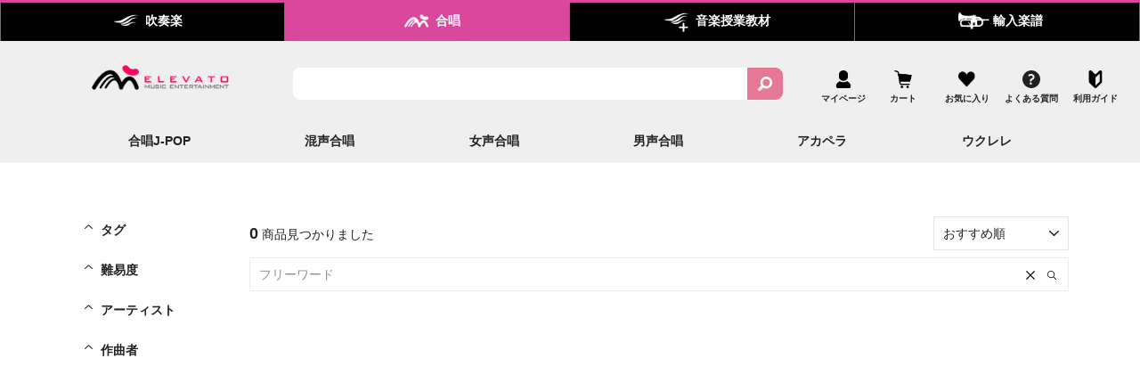

--- FILE ---
content_type: text/html; charset=utf-8
request_url: https://winds-score.com/collections/elevato?shop=winds-score-com.myshopify.com
body_size: 74253
content:
<!doctype html>
<html class="no-js" lang="ja" dir="ltr">
<head>


<meta name="google-site-verification" content="LqoR3jE2pWmh528WiNuZ2jDeLoqjYIdNRSQz1uXeEH0" />
  <meta charset="utf-8"><title>合唱・アカペラ楽譜【エレヴァート】
&ndash; ウィンズスコア</title><meta name="description" content="最新J-POP（ポップス）からスタンダード曲まで、合唱の楽譜販売サイト。ダウンロード楽譜も販売開始！"><meta http-equiv="X-UA-Compatible" content="IE=edge,chrome=1">
  <meta name="viewport" content="width=device-width,initial-scale=1">
  <meta name="theme-color" content="#222222">




  <link rel="canonical" href="https://winds-score.com/collections/elevato">
  <link rel="preconnect" href="https://cdn.shopify.com">
  <link rel="preconnect" href="https://fonts.shopifycdn.com">
  <link rel="dns-prefetch" href="https://productreviews.shopifycdn.com">
  <link rel="dns-prefetch" href="https://ajax.googleapis.com">
  <link rel="dns-prefetch" href="https://maps.googleapis.com">
  <link rel="dns-prefetch" href="https://maps.gstatic.com">


<!--   youtube軽量化 -->
  <link rel="stylesheet" href="https://assets.winds-score.com/lite-youtube-embed/src/lite-yt-embed.css" />
  <script src="https://assets.winds-score.com/lite-youtube-embed/src/lite-yt-embed.js"></script>
  <!--   youtube軽量化 -->



  <!-- Google Tag Manager -->
  <script>(function(w,d,s,l,i){w[l]=w[l]||[];w[l].push({'gtm.start':
  new Date().getTime(),event:'gtm.js'});var f=d.getElementsByTagName(s)[0],
  j=d.createElement(s),dl=l!='dataLayer'?'&l='+l:'';j.async=true;j.src=
  'https://t.winds-score.com/gtm.js?id='+i+dl;f.parentNode.insertBefore(j,f);
  })(window,document,'script','dataLayer','GTM-MRB8VRQ');</script>
  <!-- End Google Tag Manager -->
  <script type="text/javascript">
    (function(c,l,a,r,i,t,y){
        c[a]=c[a]||function(){(c[a].q=c[a].q||[]).push(arguments)};
        t=l.createElement(r);t.async=1;t.src="https://www.clarity.ms/tag/"+i;
        y=l.getElementsByTagName(r)[0];y.parentNode.insertBefore(t,y);
    })(window, document, "clarity", "script", "dbyjczez20");
    if (window.__st && window.__st.cid) {
      window.clarity("identify", window.__st.cid)
    }
  </script><link rel="shortcut icon" href="//winds-score.com/cdn/shop/files/favicon_1_32x32.png?v=1675149079" type="image/png" /><title>合唱・アカペラ楽譜【エレヴァート】
&ndash; ウィンズスコア
</title>
<meta property="og:site_name" content="ウィンズスコア">
  <meta property="og:url" content="https://winds-score.com/collections/elevato">
  <meta property="og:title" content="合唱・アカペラ楽譜【エレヴァート】">
  <meta property="og:type" content="website">
  <meta property="og:description" content="最新J-POP（ポップス）からスタンダード曲まで、合唱の楽譜販売サイト。ダウンロード楽譜も販売開始！"><meta property="og:image" content="http://winds-score.com/cdn/shop/files/windsscore_logo.jpg?v=1671417803">
    <meta property="og:image:secure_url" content="https://winds-score.com/cdn/shop/files/windsscore_logo.jpg?v=1671417803">
    <meta property="og:image:width" content="609">
    <meta property="og:image:height" content="315"><meta name="twitter:site" content="@">
  <meta name="twitter:card" content="summary_large_image">
  <meta name="twitter:title" content="合唱・アカペラ楽譜【エレヴァート】">
  <meta name="twitter:description" content="最新J-POP（ポップス）からスタンダード曲まで、合唱の楽譜販売サイト。ダウンロード楽譜も販売開始！">
<style data-shopify>
  

  
  
  
</style><link href="//winds-score.com/cdn/shop/t/25/assets/theme.css?v=176436469688867684811721787448" rel="stylesheet" type="text/css" media="all" />
<style data-shopify>:root {
    --typeHeaderPrimary: "system_ui";
    --typeHeaderFallback: -apple-system, 'Segoe UI', Roboto, 'Helvetica Neue', 'Noto Sans', 'Liberation Sans', Arial, sans-serif, 'Apple Color Emoji', 'Segoe UI Emoji', 'Segoe UI Symbol', 'Noto Color Emoji';
    --typeHeaderSize: 36px;
    --typeHeaderWeight: 400;
    --typeHeaderLineHeight: 1;
    --typeHeaderSpacing: 0.0em;

    --typeBasePrimary:"system_ui";
    --typeBaseFallback:-apple-system, 'Segoe UI', Roboto, 'Helvetica Neue', 'Noto Sans', 'Liberation Sans', Arial, sans-serif, 'Apple Color Emoji', 'Segoe UI Emoji', 'Segoe UI Symbol', 'Noto Color Emoji';
    --typeBaseSize: 18px;
    --typeBaseWeight: 400;
    --typeBaseSpacing: 0.025em;
    --typeBaseLineHeight: 1.4;

    --typeCollectionTitle: 20px;

    --iconWeight: 2px;
    --iconLinecaps: miter;

    
      --buttonRadius: 0px;
    

    --colorGridOverlayOpacity: 0.1;
  }

  .placeholder-content {
    background-image: linear-gradient(100deg, #ffffff 40%, #f7f7f7 63%, #ffffff 79%);
  }</style><link rel="stylesheet" href="https://cdnjs.cloudflare.com/ajax/libs/Swiper/8.1.6/swiper-bundle.min.css"/>
  <script src="https://cdnjs.cloudflare.com/ajax/libs/Swiper/8.1.6/swiper-bundle.min.js"></script>
  <link href="//winds-score.com/cdn/shop/t/25/assets/windsscore.css?v=155630264390125229841769148880" rel="stylesheet" type="text/css" media="all" />
  <link href="//winds-score.com/cdn/shop/t/25/assets/windsscore-search.css?v=59554510299226523761745158210" rel="stylesheet" type="text/css" media="all" />
  <link href="//winds-score.com/cdn/shop/t/25/assets/windsscore-override.css?v=170112028136824597201769750902" rel="stylesheet" type="text/css" media="all" />

  <script>
    document.documentElement.className = document.documentElement.className.replace('no-js', 'js');

    window.theme = window.theme || {};
    theme.routes = {
      home: "/",
      cart: "/cart.js",
      cartPage: "/cart",
      cartAdd: "/cart/add.js",
      cartChange: "/cart/change.js",
      search: "/search"
    };
    theme.strings = {
      soldOut: "SOLD OUT",
      unavailable: "お取り扱いできません",
      inStockLabel: "在庫あり",
      stockLabel: "残り[count]",
      willNotShipUntil: "出荷は[date]までとなります。",
      willBeInStockAfter: "入荷時期は[date]以降となります。",
      waitingForStock: "在庫なし、購入不可",
      savePrice: "[saved_amount]OFF",
      cartEmpty: "カート内に商品がありません。",
      cartTermsConfirmation: "チェックアウトするには、販売条件に同意する必要があります。",
      searchCollections: "コレクション:",
      searchPages: "ページ:",
      searchArticles: "記事:"
    };
    theme.settings = {
      dynamicVariantsEnable: true,
      cartType: "drawer",
      isCustomerTemplate: false,
      moneyFormat: "¥{{amount_no_decimals}}",
      saveType: "dollar",
      productImageSize: "natural",
      productImageCover: false,
      predictiveSearch: true,
      predictiveSearchType: "product,article,page,collection",
      quickView: false,
      themeName: 'Impulse',
      themeVersion: "6.0.1"
    };
    // IE11 check
    function isIE11() {
      var ua = window.navigator.userAgent
      return ua.indexOf('Trident/7.0') > 0
    }

    if (isIE11()) {
      window.onload = function() {
        var ieOverlay = document.getElementById("ienotsupported")
        ieOverlay.style.display = 'block'
      }
    }
  </script><script>window.performance && window.performance.mark && window.performance.mark('shopify.content_for_header.start');</script><meta name="google-site-verification" content="LqoR3jE2pWmh528WiNuZ2jDeLoqjYIdNRSQz1uXeEH0">
<meta id="shopify-digital-wallet" name="shopify-digital-wallet" content="/65465811194/digital_wallets/dialog">
<link rel="alternate" type="application/atom+xml" title="Feed" href="/collections/elevato.atom" />
<link rel="next" href="/collections/elevato?page=2">
<link rel="alternate" type="application/json+oembed" href="https://winds-score.com/collections/elevato.oembed">
<script async="async" src="/checkouts/internal/preloads.js?locale=ja-JP"></script>
<script id="shopify-features" type="application/json">{"accessToken":"a616300fcb0042f3918c59ed36b86fa2","betas":["rich-media-storefront-analytics"],"domain":"winds-score.com","predictiveSearch":false,"shopId":65465811194,"locale":"ja"}</script>
<script>var Shopify = Shopify || {};
Shopify.shop = "winds-score-com.myshopify.com";
Shopify.locale = "ja";
Shopify.currency = {"active":"JPY","rate":"1.0"};
Shopify.country = "JP";
Shopify.theme = {"name":"shopify-theme-windsscore\/main","id":137120022778,"schema_name":"Impulse","schema_version":"6.0.1","theme_store_id":null,"role":"main"};
Shopify.theme.handle = "null";
Shopify.theme.style = {"id":null,"handle":null};
Shopify.cdnHost = "winds-score.com/cdn";
Shopify.routes = Shopify.routes || {};
Shopify.routes.root = "/";</script>
<script type="module">!function(o){(o.Shopify=o.Shopify||{}).modules=!0}(window);</script>
<script>!function(o){function n(){var o=[];function n(){o.push(Array.prototype.slice.apply(arguments))}return n.q=o,n}var t=o.Shopify=o.Shopify||{};t.loadFeatures=n(),t.autoloadFeatures=n()}(window);</script>
<script id="shop-js-analytics" type="application/json">{"pageType":"collection"}</script>
<script defer="defer" async type="module" src="//winds-score.com/cdn/shopifycloud/shop-js/modules/v2/client.init-shop-cart-sync_CSE-8ASR.ja.esm.js"></script>
<script defer="defer" async type="module" src="//winds-score.com/cdn/shopifycloud/shop-js/modules/v2/chunk.common_DDD8GOhs.esm.js"></script>
<script defer="defer" async type="module" src="//winds-score.com/cdn/shopifycloud/shop-js/modules/v2/chunk.modal_B6JNj9sU.esm.js"></script>
<script type="module">
  await import("//winds-score.com/cdn/shopifycloud/shop-js/modules/v2/client.init-shop-cart-sync_CSE-8ASR.ja.esm.js");
await import("//winds-score.com/cdn/shopifycloud/shop-js/modules/v2/chunk.common_DDD8GOhs.esm.js");
await import("//winds-score.com/cdn/shopifycloud/shop-js/modules/v2/chunk.modal_B6JNj9sU.esm.js");

  window.Shopify.SignInWithShop?.initShopCartSync?.({"fedCMEnabled":true,"windoidEnabled":true});

</script>
<script>(function() {
  var isLoaded = false;
  function asyncLoad() {
    if (isLoaded) return;
    isLoaded = true;
    var urls = ["https:\/\/wishlisthero-assets.revampco.com\/store-front\/bundle2.js?shop=winds-score-com.myshopify.com","https:\/\/winds-score-com.myshopify.com\/apps\/qopfiles\/998hfud87gys.min.js?shop=winds-score-com.myshopify.com","?shop=winds-score-com.myshopify.com","https:\/\/winds-score.com\/apps\/qopfiles\/999us8hiufbw.min.js?shop=winds-score-com.myshopify.com","https:\/\/example.com\/my_script.js?shop=winds-score-com.myshopify.com","\/\/d1liekpayvooaz.cloudfront.net\/apps\/customizery\/customizery.js?shop=winds-score-com.myshopify.com","https:\/\/cdn-app.cart-bot.net\/public\/js\/append.js?shop=winds-score-com.myshopify.com","https:\/\/documents-app.mixlogue.jp\/scripts\/delivery.js?shop=winds-score-com.myshopify.com","https:\/\/documents-app.mixlogue.jp\/scripts\/ue87f9sf8e7rd.min.js?shop=winds-score-com.myshopify.com","https:\/\/cdn.gojiberry.app\/dist\/shopify\/gojiberry.js?shop=winds-score-com.myshopify.com","https:\/\/omnisnippet1.com\/platforms\/shopify.js?source=scriptTag\u0026v=2025-05-15T07\u0026shop=winds-score-com.myshopify.com","\/\/backinstock.useamp.com\/widget\/68182_1767159028.js?category=bis\u0026v=6\u0026shop=winds-score-com.myshopify.com"];
    for (var i = 0; i < urls.length; i++) {
      var s = document.createElement('script');
      s.type = 'text/javascript';
      s.async = true;
      s.src = urls[i];
      var x = document.getElementsByTagName('script')[0];
      x.parentNode.insertBefore(s, x);
    }
  };
  if(window.attachEvent) {
    window.attachEvent('onload', asyncLoad);
  } else {
    window.addEventListener('load', asyncLoad, false);
  }
})();</script>
<script id="__st">var __st={"a":65465811194,"offset":32400,"reqid":"053b4012-cb07-4d75-b020-975693cf0fd7-1769979502","pageurl":"winds-score.com\/collections\/elevato?gf_195053=%E5%89%B5%E8%81%96%E3%81%AE%E3%82%A2%E3%82%AF%E3%82%A8%E3%83%AA%E3%82%AA%E3%83%B3","u":"03f81a5195c6","p":"collection","rtyp":"collection","rid":405995651322};</script>
<script>window.ShopifyPaypalV4VisibilityTracking = true;</script>
<script id="captcha-bootstrap">!function(){'use strict';const t='contact',e='account',n='new_comment',o=[[t,t],['blogs',n],['comments',n],[t,'customer']],c=[[e,'customer_login'],[e,'guest_login'],[e,'recover_customer_password'],[e,'create_customer']],r=t=>t.map((([t,e])=>`form[action*='/${t}']:not([data-nocaptcha='true']) input[name='form_type'][value='${e}']`)).join(','),a=t=>()=>t?[...document.querySelectorAll(t)].map((t=>t.form)):[];function s(){const t=[...o],e=r(t);return a(e)}const i='password',u='form_key',d=['recaptcha-v3-token','g-recaptcha-response','h-captcha-response',i],f=()=>{try{return window.sessionStorage}catch{return}},m='__shopify_v',_=t=>t.elements[u];function p(t,e,n=!1){try{const o=window.sessionStorage,c=JSON.parse(o.getItem(e)),{data:r}=function(t){const{data:e,action:n}=t;return t[m]||n?{data:e,action:n}:{data:t,action:n}}(c);for(const[e,n]of Object.entries(r))t.elements[e]&&(t.elements[e].value=n);n&&o.removeItem(e)}catch(o){console.error('form repopulation failed',{error:o})}}const l='form_type',E='cptcha';function T(t){t.dataset[E]=!0}const w=window,h=w.document,L='Shopify',v='ce_forms',y='captcha';let A=!1;((t,e)=>{const n=(g='f06e6c50-85a8-45c8-87d0-21a2b65856fe',I='https://cdn.shopify.com/shopifycloud/storefront-forms-hcaptcha/ce_storefront_forms_captcha_hcaptcha.v1.5.2.iife.js',D={infoText:'hCaptchaによる保護',privacyText:'プライバシー',termsText:'利用規約'},(t,e,n)=>{const o=w[L][v],c=o.bindForm;if(c)return c(t,g,e,D).then(n);var r;o.q.push([[t,g,e,D],n]),r=I,A||(h.body.append(Object.assign(h.createElement('script'),{id:'captcha-provider',async:!0,src:r})),A=!0)});var g,I,D;w[L]=w[L]||{},w[L][v]=w[L][v]||{},w[L][v].q=[],w[L][y]=w[L][y]||{},w[L][y].protect=function(t,e){n(t,void 0,e),T(t)},Object.freeze(w[L][y]),function(t,e,n,w,h,L){const[v,y,A,g]=function(t,e,n){const i=e?o:[],u=t?c:[],d=[...i,...u],f=r(d),m=r(i),_=r(d.filter((([t,e])=>n.includes(e))));return[a(f),a(m),a(_),s()]}(w,h,L),I=t=>{const e=t.target;return e instanceof HTMLFormElement?e:e&&e.form},D=t=>v().includes(t);t.addEventListener('submit',(t=>{const e=I(t);if(!e)return;const n=D(e)&&!e.dataset.hcaptchaBound&&!e.dataset.recaptchaBound,o=_(e),c=g().includes(e)&&(!o||!o.value);(n||c)&&t.preventDefault(),c&&!n&&(function(t){try{if(!f())return;!function(t){const e=f();if(!e)return;const n=_(t);if(!n)return;const o=n.value;o&&e.removeItem(o)}(t);const e=Array.from(Array(32),(()=>Math.random().toString(36)[2])).join('');!function(t,e){_(t)||t.append(Object.assign(document.createElement('input'),{type:'hidden',name:u})),t.elements[u].value=e}(t,e),function(t,e){const n=f();if(!n)return;const o=[...t.querySelectorAll(`input[type='${i}']`)].map((({name:t})=>t)),c=[...d,...o],r={};for(const[a,s]of new FormData(t).entries())c.includes(a)||(r[a]=s);n.setItem(e,JSON.stringify({[m]:1,action:t.action,data:r}))}(t,e)}catch(e){console.error('failed to persist form',e)}}(e),e.submit())}));const S=(t,e)=>{t&&!t.dataset[E]&&(n(t,e.some((e=>e===t))),T(t))};for(const o of['focusin','change'])t.addEventListener(o,(t=>{const e=I(t);D(e)&&S(e,y())}));const B=e.get('form_key'),M=e.get(l),P=B&&M;t.addEventListener('DOMContentLoaded',(()=>{const t=y();if(P)for(const e of t)e.elements[l].value===M&&p(e,B);[...new Set([...A(),...v().filter((t=>'true'===t.dataset.shopifyCaptcha))])].forEach((e=>S(e,t)))}))}(h,new URLSearchParams(w.location.search),n,t,e,['guest_login'])})(!1,!0)}();</script>
<script integrity="sha256-4kQ18oKyAcykRKYeNunJcIwy7WH5gtpwJnB7kiuLZ1E=" data-source-attribution="shopify.loadfeatures" defer="defer" src="//winds-score.com/cdn/shopifycloud/storefront/assets/storefront/load_feature-a0a9edcb.js" crossorigin="anonymous"></script>
<script data-source-attribution="shopify.dynamic_checkout.dynamic.init">var Shopify=Shopify||{};Shopify.PaymentButton=Shopify.PaymentButton||{isStorefrontPortableWallets:!0,init:function(){window.Shopify.PaymentButton.init=function(){};var t=document.createElement("script");t.src="https://winds-score.com/cdn/shopifycloud/portable-wallets/latest/portable-wallets.ja.js",t.type="module",document.head.appendChild(t)}};
</script>
<script data-source-attribution="shopify.dynamic_checkout.buyer_consent">
  function portableWalletsHideBuyerConsent(e){var t=document.getElementById("shopify-buyer-consent"),n=document.getElementById("shopify-subscription-policy-button");t&&n&&(t.classList.add("hidden"),t.setAttribute("aria-hidden","true"),n.removeEventListener("click",e))}function portableWalletsShowBuyerConsent(e){var t=document.getElementById("shopify-buyer-consent"),n=document.getElementById("shopify-subscription-policy-button");t&&n&&(t.classList.remove("hidden"),t.removeAttribute("aria-hidden"),n.addEventListener("click",e))}window.Shopify?.PaymentButton&&(window.Shopify.PaymentButton.hideBuyerConsent=portableWalletsHideBuyerConsent,window.Shopify.PaymentButton.showBuyerConsent=portableWalletsShowBuyerConsent);
</script>
<script data-source-attribution="shopify.dynamic_checkout.cart.bootstrap">document.addEventListener("DOMContentLoaded",(function(){function t(){return document.querySelector("shopify-accelerated-checkout-cart, shopify-accelerated-checkout")}if(t())Shopify.PaymentButton.init();else{new MutationObserver((function(e,n){t()&&(Shopify.PaymentButton.init(),n.disconnect())})).observe(document.body,{childList:!0,subtree:!0})}}));
</script>
<link id="shopify-accelerated-checkout-styles" rel="stylesheet" media="screen" href="https://winds-score.com/cdn/shopifycloud/portable-wallets/latest/accelerated-checkout-backwards-compat.css" crossorigin="anonymous">
<style id="shopify-accelerated-checkout-cart">
        #shopify-buyer-consent {
  margin-top: 1em;
  display: inline-block;
  width: 100%;
}

#shopify-buyer-consent.hidden {
  display: none;
}

#shopify-subscription-policy-button {
  background: none;
  border: none;
  padding: 0;
  text-decoration: underline;
  font-size: inherit;
  cursor: pointer;
}

#shopify-subscription-policy-button::before {
  box-shadow: none;
}

      </style>

<script>window.performance && window.performance.mark && window.performance.mark('shopify.content_for_header.end');</script><script src="//winds-score.com/cdn/shop/t/25/assets/vendor-scripts-v11.js" defer="defer"></script><script src="//winds-score.com/cdn/shop/t/25/assets/theme.js?v=54334593350487634861687854918" defer="defer"></script>
<!-- Font icon for header icons -->
<link href="https://wishlisthero-assets.revampco.com/safe-icons/css/wishlisthero-icons.css" rel="stylesheet"/>
<!-- Style for floating buttons and others -->
<style type="text/css">
    .wishlisthero-floating {
        position: absolute;
          right:5px;
        top: 5px;
        z-index: 23;
        border-radius: 100%;
    }

    .wishlisthero-floating:hover {
        background-color: rgba(0, 0, 0, 0.05);
    }

    .wishlisthero-floating button {
        font-size: 20px !important;
        width: 40px !important;
        padding: 0.125em 0 0 !important;
    }

    #wishlist-hero-shared-list-view{
        padding-top: 3%;
        max-width: 1000px;
        margin: 0 auto;
    }

   .MuiLink-underlineHover .MuiCardMedia-root{
        background-size: contain;
   }

   span.wishlist-hero-items-count {
        display:none !important;
    }
  
  @media (min-width: 1920px) {
    .MuiGrid-grid-xl-2 {
      max-width: 25% !important;
      flex-basis: 25% !important;
    }
  }
.MuiTypography-body2 ,.MuiTypography-body1 ,.MuiTypography-caption ,.MuiTypography-button ,.MuiTypography-h1 ,.MuiTypography-h2 ,.MuiTypography-h3 ,.MuiTypography-h4 ,.MuiTypography-h5 ,.MuiTypography-h6 ,.MuiTypography-subtitle1 ,.MuiTypography-subtitle2 ,.MuiTypography-overline , MuiButton-root,  .MuiCardHeader-title a{
     font-family: inherit !important; /*Roboto, Helvetica, Arial, sans-serif;*/
}
.MuiTypography-h1 , .MuiTypography-h2 , .MuiTypography-h3 , .MuiTypography-h4 , .MuiTypography-h5 , .MuiTypography-h6 ,  .MuiCardHeader-title a{
     font-family: ,  !important;
     font-family: ,  !important;
     font-family: "system_ui", -apple-system, 'Segoe UI', Roboto, 'Helvetica Neue', 'Noto Sans', 'Liberation Sans', Arial, sans-serif, 'Apple Color Emoji', 'Segoe UI Emoji', 'Segoe UI Symbol', 'Noto Color Emoji' !important;
     font-family: ,  !important;
}

  

    /****************************************************************************************/
    /* For some theme shared view need some spacing */
    /*
    #wishlist-hero-shared-list-view {
  margin-top: 15px;
  margin-bottom: 15px;
}
#wishlist-hero-shared-list-view h1 {
  padding-left: 5px;
}

#wishlisthero-product-page-button-container {
  padding-top: 15px;
}
*/
    /****************************************************************************************/
    /* #wishlisthero-product-page-button-container button {
  padding-left: 1px !important;
} */
    /****************************************************************************************/
    /* Customize the indicator when wishlist has items AND the normal indicator not working */
/*     span.wishlist-hero-items-count {

  top: 0px;
  right: -6px;



}

@media screen and (max-width: 749px){
.wishlisthero-product-page-button-container{
width:100%
}
.wishlisthero-product-page-button-container button{
 margin-left:auto !important; margin-right: auto !important;
}
}
@media screen and (max-width: 749px) {
span.wishlist-hero-items-count {
top: 10px;
right: 3px;
}
}*/

</style>
<script>window.wishlisthero_cartDotClasses=['site-header__cart-count', 'is-visible'];</script>
 <script type='text/javascript'>try{
   window.WishListHero_setting = {"ButtonColor":"rgb(170, 170, 170)","IconColor":"rgba(255, 255, 255, 1)","IconType":"Heart","ButtonTextBeforeAdding":"お気に入りリストに追加する","ButtonTextAfterAdding":"お気に入りリストに登録されています","AnimationAfterAddition":"None","ButtonTextAddToCart":"カートに入れる","ButtonTextOutOfStock":"在庫なし","ButtonTextAddAllToCart":"全てのリストをカートに入れる","ButtonTextRemoveAllToCart":"お気に入りリストを全て削除する","AddedProductNotificationText":"お気に入りリストに追加されました","AddedProductToCartNotificationText":"カートに追加されました","ViewCartLinkText":"カートの中を見る","SharePopup_TitleText":"お気に入りリストを共有する","SharePopup_shareBtnText":"共有","SharePopup_shareHederText":"ソーシャルネットワークで共有する","SharePopup_shareCopyText":"または、ウィッシュリストのリンクをコピーして共有します","SharePopup_shareCancelBtnText":"キャンセル","SharePopup_shareCopyBtnText":"コピー","SendEMailPopup_BtnText":"メールを送る","SendEMailPopup_FromText":"From Name","SendEMailPopup_ToText":"To email","SendEMailPopup_BodyText":"本文","SendEMailPopup_SendBtnText":"送信する","SendEMailPopup_TitleText":"お気に入りリストをメールで送信する","AddProductMessageText":"すべてのアイテムをカートに追加してもよろしいですか？","RemoveProductMessageText":"お気に入りリストからこちらの商品を削除してもよろしいですか？","RemoveAllProductMessageText":"お気に入りリストから全ての商品を削除してもよろしいですか？","RemovedProductNotificationText":"お気に入りリストから削除されました","AddAllOutOfStockProductNotificationText":"カートに商品を追加する際にエラーが発生したようです。しばらくしてからもう一度お試しください。","RemovePopupOkText":"OK","RemovePopup_HeaderText":"　","ViewWishlistText":"お気に入りリストを見る","EmptyWishlistText":"お気に入りリストに商品の登録はありません","BuyNowButtonText":"Buy Now","BuyNowButtonColor":"rgb(144, 86, 162)","BuyNowTextButtonColor":"rgb(255, 255, 255)","Wishlist_Title":"お気に入りリスト","WishlistHeaderTitleAlignment":"Center","WishlistProductImageSize":"Normal","PriceColor":"rgba(154, 148, 171, 1)","HeaderFontSize":"30","PriceFontSize":"18","ProductNameFontSize":"16","LaunchPointType":"header_menu","DisplayWishlistAs":"seprate_page","DisplayButtonAs":"text_with_icon","PopupSize":"md","HideAddToCartButton":false,"NoRedirectAfterAddToCart":false,"DisableGuestCustomer":true,"LoginPopupContent":"ログインしてお気に入りリストを保存してください","LoginPopupLoginBtnText":"Login","LoginPopupContentFontSize":"20","NotificationPopupPosition":"right","WishlistButtonTextColor":"rgba(255, 255, 255, 1)","EnableRemoveFromWishlistAfterAddButtonText":"お気に入りリストから削除する","_id":"631abf3a936fa323be234aba","EnableCollection":false,"EnableShare":true,"RemovePowerBy":false,"EnableFBPixel":false,"DisapleApp":false,"FloatPointPossition":"bottom_right","HeartStateToggle":true,"HeaderMenuItemsIndicator":true,"EnableRemoveFromWishlistAfterAdd":true,"Shop":"winds-score-com.myshopify.com","shop":"winds-score-com.myshopify.com","Status":"Active","Plan":"GOLD"};  
  }catch(e){ console.error('Error loading config',e); } </script>
  <script src="//winds-score.com/cdn/shop/t/25/assets/windsscore.js?v=182153215290279395341694046712" defer="defer"></script>

  <!-- Protect jQuery from React apps -->
  <script>
    (function() {
      var originalJQuery = null;
      var isProtected = false;

      // Function to protect jQuery
      function protectJQuery() {
        if (isProtected || typeof window.jQuery === 'undefined') return;

        originalJQuery = window.jQuery;
        isProtected = true;

        // Define getter/setter for $ to always return jQuery
        try {
          Object.defineProperty(window, '$', {
            get: function() {
              return window.jQuery || originalJQuery;
            },
            set: function(value) {
              // Ignore attempts to overwrite $ (from React)
              if (typeof value === 'function' && value.toString().includes('reactjs.org')) {
                console.log('Blocked React from overwriting jQuery $');
                return;
              }
              // Allow legitimate jQuery updates
              if (value && value.fn && value.fn.jquery) {
                originalJQuery = value;
                window.jQuery = value;
              }
            },
            configurable: true
          });
        } catch (e) {
          console.error('Failed to protect jQuery:', e);
        }
      }

      // Try to protect immediately if jQuery is already loaded
      if (typeof window.jQuery !== 'undefined') {
        protectJQuery();
      }

      // Also protect on DOMContentLoaded
      document.addEventListener('DOMContentLoaded', protectJQuery);
    })();
  </script>























<div class="evm-wiser-popup-mainsection"></div>	



  <style>
a.btn.btn-lg.align_mig.btn {
display: block;
}
</style>


<style>
  .qof_links_dropdown{
    display:none !important;
  }
</style>

<!-- BEGIN app block: shopify://apps/order-limits/blocks/ruffruff-order-limits/56fb9d8f-3621-4732-8425-5c64262bef41 --><!-- BEGIN app snippet: settings-json -->
<style data-shopify>
  .ruffruff-order-limits__product-messages {
    background-color: #FFFFFF !important;
    border: 1px solid #121212 !important;
    color: #121212 !important;
  }
</style>

<!-- cached at 1769979503 -->
<script id='ruffruff-order-limits-settings-json' type='application/json'>{"alertMessageModalEnabled": false,"productMessagePosition": "above"}</script>
<!-- END app snippet --><!-- BEGIN app snippet: product-quantity-rules-json -->
<!-- cached at 1769979503 -->
<script id='ruffruff-order-limits-product-quantity-rules-json' type='application/json'>[{"collectionIds": [],"eligibleItems": "products","id": "66591031546","increment": 1,"max": 1,"min": 1,"productIds": ["8159287705850"],"productMessage": "おひとり様1回限り購入可能です。","productTags": [],"productVariantIds": []},{"collectionIds": [],"eligibleItems": "","id": "72768291066","increment": 1,"max": null,"min": 5,"productIds": [],"productMessage": "この商品は5個以上で購入できます。","productTags": [],"productVariantIds": ["43737984794874", "43737970508026", "43737969492218", "43737965592826", "43737962152186", "43737952813306", "43737947701498", "43737947439354", "43737908412666", "43737906741498", "43737899892986", "43737898877178", "43737865453818", "43737905430778", "43737904185594", "43737869746426", "43737866797306", "43737866993914", "43737863454970", "43737855557882", "43737849856250", "43737845629178", "43737835766010", "43738421952762", "43738061177082", "43738053640442", "43738039386362", "43738057310458", "43737977061626", "43737973883130", "43737972146426", "43737948586234", "43737925681402", "43737923617018", "43737921880314", "43737884983546", "43737861587194"]},{"collectionIds": [],"eligibleItems": "","id": "72768356602","increment": 1,"max": null,"min": 5,"productIds": [],"productMessage": "この商品は5個以上で購入できます。","productTags": [],"productVariantIds": ["43737929187578", "43737924403450", "43737912082682", "43737904414970", "43737898942714", "43737886458106", "43737883443450", "43737870565626", "43737905791226", "43737905561850", "43737904316666", "43737882493178", "43737870205178", "43737869975802", "43737864798458", "43737858081018", "43737856311546", "43737853657338", "43737853100282", "43737852051706", "43737845694714", "43737843728634", "43737838256378", "43738152272122", "43738126549242", "43738099908858", "43738097287418", "43738092863738", "43738085490938", "43738076676346", "43738079658234", "43738072285434", "43738041385210", "43738032668922", "43738094633210", "43737999868154"]},{"collectionIds": [],"eligibleItems": "","id": "72768454906","increment": 1,"max": null,"min": 5,"productIds": [],"productMessage": "この商品は5個以上で購入できます。","productTags": [],"productVariantIds": ["43738043744506", "43738037747962", "43737978700026", "43737976406266", "43737975652602", "43737974145274", "43737973981434", "43737972343034", "43737971654906", "43737970737402", "43737972244730", "43737964052730", "43737965986042", "43737964642554", "43737963954426", "43737963659514", "43737962774778", "43737961529594", "43737956647162", "43737951797498", "43737952911610", "43737948094714", "43737947865338", "43737943769338", "43737943474426", "43737942458618", "43737941901562", "43737939902714", "43737939181818", "43737938886906", "43737938657530", "43737932333306", "43737929941242", "43737934790906", "43737927975162"]},{"collectionIds": [],"eligibleItems": "","id": "72768520442","increment": 1,"max": null,"min": 5,"productIds": [],"productMessage": "この商品は5個以上で購入できます。","productTags": [],"productVariantIds": ["43737785925882", "43737781108986", "43737775309050", "43737826689274", "43737821348090", "43737820856570", "43737795985658", "43737784123642", "43737769214202", "43737818628346", "43737782124794", "43737747521786", "43738282164474", "43738099417338", "43738051281146", "43737998852346", "44579271049466", "44626735563002", "44352723419386", "44352723353850", "43754788618490", "44352723452154", "43738470514938", "43738085032186", "43738464157946", "43738310902010", "43738324500730", "43738322862330", "43738283213050", "43738275086586"]},{"collectionIds": [],"eligibleItems": "","id": "70527811834","increment": 1,"max": null,"min": 5,"productIds": [],"productMessage": "この商品は5個以上で購入できます。","productTags": [],"productVariantIds": ["43737856180474", "43737919389946", "43737832685818", "43737829507322", "43737826853114", "43737816727802", "43737802244346", "43737800704250", "43737793528058", "43737791627514", "43737788252410", "43737773965562", "43737829343482", "43737791529210", "43737790284026", "43737832292602", "43737830031610", "43737828294906", "43737802113274", "43737784254714", "43737781043450", "43737788088570", "43737758695674", "43738024575226", "43738010583290", "43738093977850", "43737918275834", "43737902940410"]},{"collectionIds": [],"eligibleItems": "","id": "72768618746","increment": 1,"max": null,"min": 5,"productIds": [],"productMessage": "この商品は5個以上で購入できます。","productTags": [],"productVariantIds": ["43737883377914", "43737876037882", "43737863815418", "43737863553274", "43737896780026", "43737864601850", "43737854935290", "43737852969210", "43737855459578", "43737848152314", "43737836945658", "43738190610682", "43738161348858", "43738142245114", "43738111901946", "43738123436282", "43738041221370", "43738039288058", "43737976275194", "43737970213114", "43737965461754", "43737923977466", "43737920078074", "43737865945338", "43737843400954", "43737842942202", "43737842876666", "43737839599866", "43737836749050", "43737818235130", "43737802473722", "43737799196922", "43737795920122", "43737785041146", "43737784975610", "43737773670650", "43737746505978", "43737746374906", "43737820004602"]},{"collectionIds": [],"eligibleItems": "","id": "72769077498","increment": 1,"max": null,"min": 5,"productIds": [],"productMessage": "この商品は5個以上で購入できます。","productTags": [],"productVariantIds": ["43737920209146", "43737914147066", "43737908609274", "43737906544890", "43737891471610", "43737885081850", "43737882624250", "43737881182458", "43737876201722", "43737872204026", "43737870500090", "43737897009402", "43737869287674", "43737859588346", "43737858015482", "43737859490042", "43737857360122", "43737855656186", "43737854640378", "43737850544378", "43738373521658", "43738207748346", "43738165215482", "43738096435450", "43738067206394", "43738061832442", "43738053738746", "43737964544250", "43737962545402", "43737962414330", "43737955369210", "43737940951290", "43737934528762", "43737930465530", "43737926238458", "43737911361786", "43737904251130", "43737906807034", "43737892618490", "43737891406074"]},{"collectionIds": [],"eligibleItems": "","id": "72770224378","increment": 1,"max": null,"min": 5,"productIds": [],"productMessage": "この商品は5個以上で購入できます。","productTags": [],"productVariantIds": ["43738053935354", "43738061963514", "43738041876730", "43738041647354", "43738034667770", "43738028310778", "43738031194362", "43738091028730", "43737996427514", "43737994625274", "43737985548538", "43737978568954", "43737968509178", "43737962971386", "43737956516090", "43737956155642", "43737949110522", "43737948979450", "43737948913914", "43737945997562", "43737945800954", "43737942294778", "43737940132090", "43737938755834", "43737941311738", "43737941180666", "43737927287034", "43737926369530", "43737922371834"]},{"collectionIds": [],"eligibleItems": "","id": "72770715898","increment": 1,"max": null,"min": 5,"productIds": [],"productMessage": "この商品は5個以上で購入できます。","productTags": [],"productVariantIds": ["43738317521146", "43738317127930", "43738274758906", "43738274660602", "43738264895738", "43738264633594", "43738264404218", "43738200768762", "43738096894202", "43737910608122", "43737879576826", "43737861718266", "43738195460346", "43738191823098", "43738093027578", "43738039746810", "43738038173946", "43737985876218", "43737948324090", "43737911492858", "43737900482810", "43737871909114", "43737870270714", "43737848479994", "43737837437178", "43737833799930", "43738467238138", "43738422182138", "43738425229562", "43738341540090", "43738332233978", "43738277675258", "43738249265402", "43738165412090", "43738162364666", "43738127630586", "43738066321658"]},{"collectionIds": [],"eligibleItems": "","id": "72771895546","increment": 1,"max": null,"min": 5,"productIds": [],"productMessage": "この商品は5個以上で購入できます。","productTags": [],"productVariantIds": ["44544082739450", "44512307347706", "44292778295546", "43959442800890", "43738457735418", "43738085753082", "44352723386618", "43738460979450", "43738455048442", "43738470252794", "43738376634618", "43738375028986", "43738376536314", "43738336002298", "43738324140282"]},{"collectionIds": [],"eligibleItems": "","id": "72773501178","increment": 1,"max": null,"min": 5,"productIds": [],"productMessage": "この商品は5個以上で購入できます。","productTags": [],"productVariantIds": ["43738291372282", "43738274463994", "43738200899834", "43738003505402", "43737889374458", "43737885999354", "43737863946490", "43737882722554", "43738100760826", "43738064322810", "43737986793722", "43737889964282", "43737885868282", "43737852215546", "43737837338874", "43737835864314", "43738428932346", "43738425491706", "43738374734074", "43738246316282", "43738165084410", "43738162528506", "43738162004218", "43738161840378", "43738161479930", "43738142802170", "43738152435962", "43738127958266", "43738112000250", "43738109313274", "43738072645882", "43738070089978", "43738067927290", "43738039582970", "43738046955770", "43738033029370", "43738024804602"]},{"collectionIds": [],"eligibleItems": "products","id": "129525448954","increment": 1,"max": null,"min": 5,"productIds": [],"productMessage": "この商品は5個以上で購入できます。","productTags": [],"productVariantIds": ["48156317647098", "47950482243834", "46977951465722", "47069375660282", "47334232621306", "47383372398842"]},{"collectionIds": [],"eligibleItems": "","id": "88280826106","increment": 1,"max": 1,"min": 1,"productIds": [],"productMessage": "おひとり様1枚限り購入可能です。","productTags": [],"productVariantIds": []},{"collectionIds": [],"eligibleItems": "","id": "126248517882","increment": 1,"max": null,"min": 2,"productIds": [],"productMessage": "この商品は2個以上で購入できます。","productTags": [],"productVariantIds": ["47350446031098", "47350446063866"]},{"collectionIds": [],"eligibleItems": "","id": "126249074938","increment": 1,"max": null,"min": 3,"productIds": [],"productMessage": "この商品は3個以上で購入できます。","productTags": [],"productVariantIds": ["47350445965562", "47350445998330"]},{"collectionIds": ["431211905274", "431211938042"],"eligibleItems": "","id": "65580466426","increment": 1,"max": null,"min": 10,"productIds": [],"productMessage": "この商品は10個以上で購入できます。","productTags": [],"productVariantIds": []},{"collectionIds": ["436883128570", "436883095802"],"eligibleItems": "","id": "126247305466","increment": 1,"max": null,"min": 5,"productIds": [],"productMessage": "この商品は5個以上で購入できます。","productTags": [],"productVariantIds": []}]</script>
<!-- END app snippet --><!-- BEGIN app snippet: price-rules-json -->
<!-- cached at 1769979503 -->
<script id='ruffruff-order-limits-price-rules-json' type='application/json'>[]</script>
<!-- END app snippet --><!-- BEGIN app snippet: bundle-rules-json -->
<!-- cached at 1769979503 -->
<script id='ruffruff-order-limits-bundle-rules-json' type='application/json'>[{"collectionIds": ["441391350010"],"eligibleItems": "","id": "103596196090","productIds": [],"productMessage": "","productTags": [],"productVariantIds": []}]</script>
<!-- END app snippet --><!-- BEGIN app snippet: customer-rules-json -->
<!-- cached at 1769979503 -->
<script id='ruffruff-order-limits-customer-rules-json' type='application/json'>[]</script>
<!-- END app snippet --><!-- BEGIN app snippet: weight-rules-json -->
<!-- cached at 1769979503 -->
<script id='ruffruff-order-limits-weight-rules-json' type='application/json'>[]</script>
<!-- END app snippet --><!-- BEGIN app snippet: vite-tag -->


<!-- END app snippet --><!-- BEGIN app snippet: vite-tag -->


  <script src="https://cdn.shopify.com/extensions/019bf90d-89d8-716c-8021-a257ef3e52b2/ruffruff-order-limits-134/assets/entry-C7CLRJ12.js" type="module" crossorigin="anonymous"></script>
  <link rel="modulepreload" href="https://cdn.shopify.com/extensions/019bf90d-89d8-716c-8021-a257ef3e52b2/ruffruff-order-limits-134/assets/getShopifyRootUrl-BAFHm-cu.js" crossorigin="anonymous">
  <link rel="modulepreload" href="https://cdn.shopify.com/extensions/019bf90d-89d8-716c-8021-a257ef3e52b2/ruffruff-order-limits-134/assets/constants-Zwc9dJOo.js" crossorigin="anonymous">
  <link href="//cdn.shopify.com/extensions/019bf90d-89d8-716c-8021-a257ef3e52b2/ruffruff-order-limits-134/assets/entry-eUVkEetz.css" rel="stylesheet" type="text/css" media="all" />

<!-- END app snippet -->
<!-- END app block --><link href="https://monorail-edge.shopifysvc.com" rel="dns-prefetch">
<script>(function(){if ("sendBeacon" in navigator && "performance" in window) {try {var session_token_from_headers = performance.getEntriesByType('navigation')[0].serverTiming.find(x => x.name == '_s').description;} catch {var session_token_from_headers = undefined;}var session_cookie_matches = document.cookie.match(/_shopify_s=([^;]*)/);var session_token_from_cookie = session_cookie_matches && session_cookie_matches.length === 2 ? session_cookie_matches[1] : "";var session_token = session_token_from_headers || session_token_from_cookie || "";function handle_abandonment_event(e) {var entries = performance.getEntries().filter(function(entry) {return /monorail-edge.shopifysvc.com/.test(entry.name);});if (!window.abandonment_tracked && entries.length === 0) {window.abandonment_tracked = true;var currentMs = Date.now();var navigation_start = performance.timing.navigationStart;var payload = {shop_id: 65465811194,url: window.location.href,navigation_start,duration: currentMs - navigation_start,session_token,page_type: "collection"};window.navigator.sendBeacon("https://monorail-edge.shopifysvc.com/v1/produce", JSON.stringify({schema_id: "online_store_buyer_site_abandonment/1.1",payload: payload,metadata: {event_created_at_ms: currentMs,event_sent_at_ms: currentMs}}));}}window.addEventListener('pagehide', handle_abandonment_event);}}());</script>
<script id="web-pixels-manager-setup">(function e(e,d,r,n,o){if(void 0===o&&(o={}),!Boolean(null===(a=null===(i=window.Shopify)||void 0===i?void 0:i.analytics)||void 0===a?void 0:a.replayQueue)){var i,a;window.Shopify=window.Shopify||{};var t=window.Shopify;t.analytics=t.analytics||{};var s=t.analytics;s.replayQueue=[],s.publish=function(e,d,r){return s.replayQueue.push([e,d,r]),!0};try{self.performance.mark("wpm:start")}catch(e){}var l=function(){var e={modern:/Edge?\/(1{2}[4-9]|1[2-9]\d|[2-9]\d{2}|\d{4,})\.\d+(\.\d+|)|Firefox\/(1{2}[4-9]|1[2-9]\d|[2-9]\d{2}|\d{4,})\.\d+(\.\d+|)|Chrom(ium|e)\/(9{2}|\d{3,})\.\d+(\.\d+|)|(Maci|X1{2}).+ Version\/(15\.\d+|(1[6-9]|[2-9]\d|\d{3,})\.\d+)([,.]\d+|)( \(\w+\)|)( Mobile\/\w+|) Safari\/|Chrome.+OPR\/(9{2}|\d{3,})\.\d+\.\d+|(CPU[ +]OS|iPhone[ +]OS|CPU[ +]iPhone|CPU IPhone OS|CPU iPad OS)[ +]+(15[._]\d+|(1[6-9]|[2-9]\d|\d{3,})[._]\d+)([._]\d+|)|Android:?[ /-](13[3-9]|1[4-9]\d|[2-9]\d{2}|\d{4,})(\.\d+|)(\.\d+|)|Android.+Firefox\/(13[5-9]|1[4-9]\d|[2-9]\d{2}|\d{4,})\.\d+(\.\d+|)|Android.+Chrom(ium|e)\/(13[3-9]|1[4-9]\d|[2-9]\d{2}|\d{4,})\.\d+(\.\d+|)|SamsungBrowser\/([2-9]\d|\d{3,})\.\d+/,legacy:/Edge?\/(1[6-9]|[2-9]\d|\d{3,})\.\d+(\.\d+|)|Firefox\/(5[4-9]|[6-9]\d|\d{3,})\.\d+(\.\d+|)|Chrom(ium|e)\/(5[1-9]|[6-9]\d|\d{3,})\.\d+(\.\d+|)([\d.]+$|.*Safari\/(?![\d.]+ Edge\/[\d.]+$))|(Maci|X1{2}).+ Version\/(10\.\d+|(1[1-9]|[2-9]\d|\d{3,})\.\d+)([,.]\d+|)( \(\w+\)|)( Mobile\/\w+|) Safari\/|Chrome.+OPR\/(3[89]|[4-9]\d|\d{3,})\.\d+\.\d+|(CPU[ +]OS|iPhone[ +]OS|CPU[ +]iPhone|CPU IPhone OS|CPU iPad OS)[ +]+(10[._]\d+|(1[1-9]|[2-9]\d|\d{3,})[._]\d+)([._]\d+|)|Android:?[ /-](13[3-9]|1[4-9]\d|[2-9]\d{2}|\d{4,})(\.\d+|)(\.\d+|)|Mobile Safari.+OPR\/([89]\d|\d{3,})\.\d+\.\d+|Android.+Firefox\/(13[5-9]|1[4-9]\d|[2-9]\d{2}|\d{4,})\.\d+(\.\d+|)|Android.+Chrom(ium|e)\/(13[3-9]|1[4-9]\d|[2-9]\d{2}|\d{4,})\.\d+(\.\d+|)|Android.+(UC? ?Browser|UCWEB|U3)[ /]?(15\.([5-9]|\d{2,})|(1[6-9]|[2-9]\d|\d{3,})\.\d+)\.\d+|SamsungBrowser\/(5\.\d+|([6-9]|\d{2,})\.\d+)|Android.+MQ{2}Browser\/(14(\.(9|\d{2,})|)|(1[5-9]|[2-9]\d|\d{3,})(\.\d+|))(\.\d+|)|K[Aa][Ii]OS\/(3\.\d+|([4-9]|\d{2,})\.\d+)(\.\d+|)/},d=e.modern,r=e.legacy,n=navigator.userAgent;return n.match(d)?"modern":n.match(r)?"legacy":"unknown"}(),u="modern"===l?"modern":"legacy",c=(null!=n?n:{modern:"",legacy:""})[u],f=function(e){return[e.baseUrl,"/wpm","/b",e.hashVersion,"modern"===e.buildTarget?"m":"l",".js"].join("")}({baseUrl:d,hashVersion:r,buildTarget:u}),m=function(e){var d=e.version,r=e.bundleTarget,n=e.surface,o=e.pageUrl,i=e.monorailEndpoint;return{emit:function(e){var a=e.status,t=e.errorMsg,s=(new Date).getTime(),l=JSON.stringify({metadata:{event_sent_at_ms:s},events:[{schema_id:"web_pixels_manager_load/3.1",payload:{version:d,bundle_target:r,page_url:o,status:a,surface:n,error_msg:t},metadata:{event_created_at_ms:s}}]});if(!i)return console&&console.warn&&console.warn("[Web Pixels Manager] No Monorail endpoint provided, skipping logging."),!1;try{return self.navigator.sendBeacon.bind(self.navigator)(i,l)}catch(e){}var u=new XMLHttpRequest;try{return u.open("POST",i,!0),u.setRequestHeader("Content-Type","text/plain"),u.send(l),!0}catch(e){return console&&console.warn&&console.warn("[Web Pixels Manager] Got an unhandled error while logging to Monorail."),!1}}}}({version:r,bundleTarget:l,surface:e.surface,pageUrl:self.location.href,monorailEndpoint:e.monorailEndpoint});try{o.browserTarget=l,function(e){var d=e.src,r=e.async,n=void 0===r||r,o=e.onload,i=e.onerror,a=e.sri,t=e.scriptDataAttributes,s=void 0===t?{}:t,l=document.createElement("script"),u=document.querySelector("head"),c=document.querySelector("body");if(l.async=n,l.src=d,a&&(l.integrity=a,l.crossOrigin="anonymous"),s)for(var f in s)if(Object.prototype.hasOwnProperty.call(s,f))try{l.dataset[f]=s[f]}catch(e){}if(o&&l.addEventListener("load",o),i&&l.addEventListener("error",i),u)u.appendChild(l);else{if(!c)throw new Error("Did not find a head or body element to append the script");c.appendChild(l)}}({src:f,async:!0,onload:function(){if(!function(){var e,d;return Boolean(null===(d=null===(e=window.Shopify)||void 0===e?void 0:e.analytics)||void 0===d?void 0:d.initialized)}()){var d=window.webPixelsManager.init(e)||void 0;if(d){var r=window.Shopify.analytics;r.replayQueue.forEach((function(e){var r=e[0],n=e[1],o=e[2];d.publishCustomEvent(r,n,o)})),r.replayQueue=[],r.publish=d.publishCustomEvent,r.visitor=d.visitor,r.initialized=!0}}},onerror:function(){return m.emit({status:"failed",errorMsg:"".concat(f," has failed to load")})},sri:function(e){var d=/^sha384-[A-Za-z0-9+/=]+$/;return"string"==typeof e&&d.test(e)}(c)?c:"",scriptDataAttributes:o}),m.emit({status:"loading"})}catch(e){m.emit({status:"failed",errorMsg:(null==e?void 0:e.message)||"Unknown error"})}}})({shopId: 65465811194,storefrontBaseUrl: "https://winds-score.com",extensionsBaseUrl: "https://extensions.shopifycdn.com/cdn/shopifycloud/web-pixels-manager",monorailEndpoint: "https://monorail-edge.shopifysvc.com/unstable/produce_batch",surface: "storefront-renderer",enabledBetaFlags: ["2dca8a86"],webPixelsConfigList: [{"id":"715620602","configuration":"{\"baseUrl\":\"https:\\\/\\\/admin.gojiberry.app\",\"shop\":\"winds-score-com.myshopify.com\"}","eventPayloadVersion":"v1","runtimeContext":"STRICT","scriptVersion":"565904cd621c52c712c623238fc6c2e9","type":"APP","apiClientId":21291466753,"privacyPurposes":["ANALYTICS"],"dataSharingAdjustments":{"protectedCustomerApprovalScopes":["read_customer_email","read_customer_name","read_customer_personal_data"]}},{"id":"543162618","configuration":"{\"config\":\"{\\\"google_tag_ids\\\":[\\\"GT-M6J6H7B\\\"],\\\"target_country\\\":\\\"JP\\\",\\\"gtag_events\\\":[{\\\"type\\\":\\\"view_item\\\",\\\"action_label\\\":\\\"MC-G2D5547FC1\\\"},{\\\"type\\\":\\\"purchase\\\",\\\"action_label\\\":\\\"MC-G2D5547FC1\\\"},{\\\"type\\\":\\\"page_view\\\",\\\"action_label\\\":\\\"MC-G2D5547FC1\\\"}],\\\"enable_monitoring_mode\\\":false}\"}","eventPayloadVersion":"v1","runtimeContext":"OPEN","scriptVersion":"b2a88bafab3e21179ed38636efcd8a93","type":"APP","apiClientId":1780363,"privacyPurposes":[],"dataSharingAdjustments":{"protectedCustomerApprovalScopes":["read_customer_address","read_customer_email","read_customer_name","read_customer_personal_data","read_customer_phone"]}},{"id":"103186682","configuration":"{\"apiURL\":\"https:\/\/api.omnisend.com\",\"appURL\":\"https:\/\/app.omnisend.com\",\"brandID\":\"640056407c9f15d23e737d03\",\"trackingURL\":\"https:\/\/wt.omnisendlink.com\"}","eventPayloadVersion":"v1","runtimeContext":"STRICT","scriptVersion":"aa9feb15e63a302383aa48b053211bbb","type":"APP","apiClientId":186001,"privacyPurposes":["ANALYTICS","MARKETING","SALE_OF_DATA"],"dataSharingAdjustments":{"protectedCustomerApprovalScopes":["read_customer_address","read_customer_email","read_customer_name","read_customer_personal_data","read_customer_phone"]}},{"id":"shopify-app-pixel","configuration":"{}","eventPayloadVersion":"v1","runtimeContext":"STRICT","scriptVersion":"0450","apiClientId":"shopify-pixel","type":"APP","privacyPurposes":["ANALYTICS","MARKETING"]},{"id":"shopify-custom-pixel","eventPayloadVersion":"v1","runtimeContext":"LAX","scriptVersion":"0450","apiClientId":"shopify-pixel","type":"CUSTOM","privacyPurposes":["ANALYTICS","MARKETING"]}],isMerchantRequest: false,initData: {"shop":{"name":"ウィンズスコア","paymentSettings":{"currencyCode":"JPY"},"myshopifyDomain":"winds-score-com.myshopify.com","countryCode":"JP","storefrontUrl":"https:\/\/winds-score.com"},"customer":null,"cart":null,"checkout":null,"productVariants":[],"purchasingCompany":null},},"https://winds-score.com/cdn","1d2a099fw23dfb22ep557258f5m7a2edbae",{"modern":"","legacy":""},{"shopId":"65465811194","storefrontBaseUrl":"https:\/\/winds-score.com","extensionBaseUrl":"https:\/\/extensions.shopifycdn.com\/cdn\/shopifycloud\/web-pixels-manager","surface":"storefront-renderer","enabledBetaFlags":"[\"2dca8a86\"]","isMerchantRequest":"false","hashVersion":"1d2a099fw23dfb22ep557258f5m7a2edbae","publish":"custom","events":"[[\"page_viewed\",{}],[\"collection_viewed\",{\"collection\":{\"id\":\"405995651322\",\"title\":\"エレヴァート\",\"productVariants\":[{\"price\":{\"amount\":1320.0,\"currencyCode\":\"JPY\"},\"product\":{\"title\":\"僕のこと（Mrs. GREEN APPLE）〔混声4部合唱〕\",\"vendor\":\"株式会社ウィンズスコア\",\"id\":\"7860082802938\",\"untranslatedTitle\":\"僕のこと（Mrs. GREEN APPLE）〔混声4部合唱〕\",\"url\":\"\/products\/emg4-0036\",\"type\":\"\"},\"id\":\"43738039714042\",\"image\":{\"src\":\"\/\/winds-score.com\/cdn\/shop\/files\/EMG4-0036.jpg?v=1705669568\"},\"sku\":\"EMG4-0036\",\"title\":\"冊子版 \/ 楽譜+CD\",\"untranslatedTitle\":\"冊子版 \/ 楽譜+CD\"},{\"price\":{\"amount\":1100.0,\"currencyCode\":\"JPY\"},\"product\":{\"title\":\"僕らまた〔混声3部合唱〕\",\"vendor\":\"株式会社ウィンズスコア\",\"id\":\"8022159720698\",\"untranslatedTitle\":\"僕らまた〔混声3部合唱〕\",\"url\":\"\/products\/emg3-0311-n\",\"type\":\"\"},\"id\":\"44579266035962\",\"image\":{\"src\":\"\/\/winds-score.com\/cdn\/shop\/files\/j-pop_green-n_b2d812f3-f9f9-4140-9d4f-5c75902c7b2a.jpg?v=1699510362\"},\"sku\":\"EMG3-0311-N\",\"title\":\"冊子版 \/ 楽譜のみ\",\"untranslatedTitle\":\"冊子版 \/ 楽譜のみ\"},{\"price\":{\"amount\":770.0,\"currencyCode\":\"JPY\"},\"product\":{\"title\":\"水平線〔混声3部合唱〕\",\"vendor\":\"株式会社ウィンズスコア\",\"id\":\"7860124549370\",\"untranslatedTitle\":\"水平線〔混声3部合唱〕\",\"url\":\"\/products\/emg3-0277-n\",\"type\":\"\"},\"id\":\"43738381156602\",\"image\":{\"src\":\"\/\/winds-score.com\/cdn\/shop\/products\/EMG3-0277-N.jpg?v=1675924090\"},\"sku\":\"EMG3-0277-N\",\"title\":\"冊子版 \/ 楽譜のみ\",\"untranslatedTitle\":\"冊子版 \/ 楽譜のみ\"},{\"price\":{\"amount\":1100.0,\"currencyCode\":\"JPY\"},\"product\":{\"title\":\"3月9日〔混声3部合唱〕\",\"vendor\":\"株式会社ウィンズスコア\",\"id\":\"7860039254266\",\"untranslatedTitle\":\"3月9日〔混声3部合唱〕\",\"url\":\"\/products\/emg3-0013\",\"type\":\"\"},\"id\":\"43737853624570\",\"image\":{\"src\":\"\/\/winds-score.com\/cdn\/shop\/files\/EMG3-0013.jpg?v=1705669104\"},\"sku\":\"EMG3-0013\",\"title\":\"冊子版 \/ 楽譜+CD\",\"untranslatedTitle\":\"冊子版 \/ 楽譜+CD\"},{\"price\":{\"amount\":1320.0,\"currencyCode\":\"JPY\"},\"product\":{\"title\":\"春愁（Mrs. GREEN APPLE）〔混声3部合唱〕\",\"vendor\":\"株式会社ウィンズスコア\",\"id\":\"7860082770170\",\"untranslatedTitle\":\"春愁（Mrs. GREEN APPLE）〔混声3部合唱〕\",\"url\":\"\/products\/emg3-0229\",\"type\":\"\"},\"id\":\"43738039550202\",\"image\":{\"src\":\"\/\/winds-score.com\/cdn\/shop\/files\/EMG3-0229.jpg?v=1705669427\"},\"sku\":\"EMG3-0229\",\"title\":\"冊子版 \/ 楽譜+CD\",\"untranslatedTitle\":\"冊子版 \/ 楽譜+CD\"},{\"price\":{\"amount\":1650.0,\"currencyCode\":\"JPY\"},\"product\":{\"title\":\"群青〔混声3部合唱〕\",\"vendor\":\"株式会社ウィンズスコア\",\"id\":\"7860121403642\",\"untranslatedTitle\":\"群青〔混声3部合唱〕\",\"url\":\"\/products\/emg3-0274\",\"type\":\"\"},\"id\":\"43738341507322\",\"image\":{\"src\":\"\/\/winds-score.com\/cdn\/shop\/products\/EMG3-0274.jpg?v=1705669488\"},\"sku\":\"EMG3-0274\",\"title\":\"冊子版 \/ 楽譜+CD\",\"untranslatedTitle\":\"冊子版 \/ 楽譜+CD\"},{\"price\":{\"amount\":1320.0,\"currencyCode\":\"JPY\"},\"product\":{\"title\":\"遥か〔混声3部合唱〕\",\"vendor\":\"株式会社ウィンズスコア\",\"id\":\"7860088111354\",\"untranslatedTitle\":\"遥か〔混声3部合唱〕\",\"url\":\"\/products\/emg3-0241\",\"type\":\"\"},\"id\":\"43738070057210\",\"image\":{\"src\":\"\/\/winds-score.com\/cdn\/shop\/files\/EMG3-0241.jpg?v=1705669438\"},\"sku\":\"EMG3-0241\",\"title\":\"冊子版 \/ 楽譜+CD\",\"untranslatedTitle\":\"冊子版 \/ 楽譜+CD\"},{\"price\":{\"amount\":1650.0,\"currencyCode\":\"JPY\"},\"product\":{\"title\":\"ツバメ \/ YOASOBI〔2部合唱〕\",\"vendor\":\"株式会社ウィンズスコア\",\"id\":\"7860124090618\",\"untranslatedTitle\":\"ツバメ \/ YOASOBI〔2部合唱〕\",\"url\":\"\/products\/wsps-0023\",\"type\":\"\"},\"id\":\"43738374996218\",\"image\":{\"src\":\"\/\/winds-score.com\/cdn\/shop\/products\/166468530.jpg?v=1674823324\"},\"sku\":\"WSPS-0023\",\"title\":\"冊子版 \/ 楽譜+CD\",\"untranslatedTitle\":\"冊子版 \/ 楽譜+CD\"},{\"price\":{\"amount\":1100.0,\"currencyCode\":\"JPY\"},\"product\":{\"title\":\"Soranji〔混声3部合唱〕\",\"vendor\":\"株式会社ウィンズスコア\",\"id\":\"7994215563514\",\"untranslatedTitle\":\"Soranji〔混声3部合唱〕\",\"url\":\"\/products\/emg3-0297-n\",\"type\":\"\"},\"id\":\"44337332584698\",\"image\":{\"src\":\"\/\/winds-score.com\/cdn\/shop\/files\/j-pop_green-n_986f47e6-929e-450b-804c-f7d75dceb223.jpg?v=1689134299\"},\"sku\":\"EMG3-0297-N\",\"title\":\"冊子版 \/ 楽譜のみ\",\"untranslatedTitle\":\"冊子版 \/ 楽譜のみ\"},{\"price\":{\"amount\":1320.0,\"currencyCode\":\"JPY\"},\"product\":{\"title\":\"宿命〔混声3部合唱〕\",\"vendor\":\"株式会社ウィンズスコア\",\"id\":\"7860081721594\",\"untranslatedTitle\":\"宿命〔混声3部合唱〕\",\"url\":\"\/products\/emg3-0223\",\"type\":\"\"},\"id\":\"43738034635002\",\"image\":{\"src\":\"\/\/winds-score.com\/cdn\/shop\/files\/EMG3-0223.jpg?v=1705669411\"},\"sku\":\"EMG3-0223\",\"title\":\"冊子版 \/ 楽譜+CD\",\"untranslatedTitle\":\"冊子版 \/ 楽譜+CD\"},{\"price\":{\"amount\":1320.0,\"currencyCode\":\"JPY\"},\"product\":{\"title\":\"ひまわりの約束〔混声3部合唱〕\",\"vendor\":\"株式会社ウィンズスコア\",\"id\":\"7860081262842\",\"untranslatedTitle\":\"ひまわりの約束〔混声3部合唱〕\",\"url\":\"\/products\/emg3-0224\",\"type\":\"\"},\"id\":\"43738032996602\",\"image\":{\"src\":\"\/\/winds-score.com\/cdn\/shop\/products\/EMG3-0224.jpg?v=1705669409\"},\"sku\":\"EMG3-0224\",\"title\":\"冊子版 \/ 楽譜+CD\",\"untranslatedTitle\":\"冊子版 \/ 楽譜+CD\"},{\"price\":{\"amount\":770.0,\"currencyCode\":\"JPY\"},\"product\":{\"title\":\"カイト \/ 嵐〔2部合唱〕\",\"vendor\":\"株式会社ウィンズスコア\",\"id\":\"7860114522362\",\"untranslatedTitle\":\"カイト \/ 嵐〔2部合唱〕\",\"url\":\"\/products\/wsps-0016-n\",\"type\":\"\"},\"id\":\"43738291437818\",\"image\":{\"src\":\"\/\/winds-score.com\/cdn\/shop\/products\/161459028.jpg?v=1674823094\"},\"sku\":\"WSPS-0016-N\",\"title\":\"冊子版 \/ 楽譜のみ\",\"untranslatedTitle\":\"冊子版 \/ 楽譜のみ\"},{\"price\":{\"amount\":1100.0,\"currencyCode\":\"JPY\"},\"product\":{\"title\":\"ケセラセラ〔混声3部合唱〕\",\"vendor\":\"株式会社ウィンズスコア\",\"id\":\"8361519087866\",\"untranslatedTitle\":\"ケセラセラ〔混声3部合唱〕\",\"url\":\"\/products\/emg3-0322-n\",\"type\":\"\"},\"id\":\"45758805344506\",\"image\":{\"src\":\"\/\/winds-score.com\/cdn\/shop\/files\/j-pop_green-n_f202db4d-f8dc-437f-b5ce-b11745fc79ff.jpg?v=1713918306\"},\"sku\":\"EMG3-0322-N\",\"title\":\"冊子版 \/ 楽譜のみ\",\"untranslatedTitle\":\"冊子版 \/ 楽譜のみ\"},{\"price\":{\"amount\":1100.0,\"currencyCode\":\"JPY\"},\"product\":{\"title\":\"カイト〔混声3部合唱〕\",\"vendor\":\"株式会社ウィンズスコア\",\"id\":\"8747336663290\",\"untranslatedTitle\":\"カイト〔混声3部合唱〕\",\"url\":\"\/products\/emg3-0363-n\",\"type\":\"\"},\"id\":\"47201423524090\",\"image\":{\"src\":\"\/\/winds-score.com\/cdn\/shop\/files\/j-pop_green-n_cd41ac56-a9ab-4837-9eb1-423ee8bf44bb.jpg?v=1742364669\"},\"sku\":\"EMG3-0363-N\",\"title\":\"冊子版 \/ 楽譜のみ\",\"untranslatedTitle\":\"冊子版 \/ 楽譜のみ\"},{\"price\":{\"amount\":1100.0,\"currencyCode\":\"JPY\"},\"product\":{\"title\":\"点描の唄〔混声3部合唱〕\",\"vendor\":\"株式会社ウィンズスコア\",\"id\":\"7994215629050\",\"untranslatedTitle\":\"点描の唄〔混声3部合唱〕\",\"url\":\"\/products\/emg3-0301-n\",\"type\":\"\"},\"id\":\"44337332650234\",\"image\":{\"src\":\"\/\/winds-score.com\/cdn\/shop\/files\/j-pop_green-n_9674e79c-f970-42e1-b033-346f85e83db7.jpg?v=1689134299\"},\"sku\":\"EMG3-0301-N\",\"title\":\"冊子版 \/ 楽譜のみ\",\"untranslatedTitle\":\"冊子版 \/ 楽譜のみ\"},{\"price\":{\"amount\":1650.0,\"currencyCode\":\"JPY\"},\"product\":{\"title\":\"空も飛べるはず〔混声3部合唱〕\",\"vendor\":\"株式会社ウィンズスコア\",\"id\":\"7860102922490\",\"untranslatedTitle\":\"空も飛べるはず〔混声3部合唱〕\",\"url\":\"\/products\/emg3-0258\",\"type\":\"\"},\"id\":\"43738161807610\",\"image\":{\"src\":\"\/\/winds-score.com\/cdn\/shop\/files\/EMG3-0258.jpg?v=1705669473\"},\"sku\":\"EMG3-0258\",\"title\":\"冊子版 \/ 楽譜+CD\",\"untranslatedTitle\":\"冊子版 \/ 楽譜+CD\"},{\"price\":{\"amount\":1320.0,\"currencyCode\":\"JPY\"},\"product\":{\"title\":\"アイノカタチfeat.HIDE(GReeeeN)〔女声3部合唱〕\",\"vendor\":\"株式会社ウィンズスコア\",\"id\":\"7860074316026\",\"untranslatedTitle\":\"アイノカタチfeat.HIDE(GReeeeN)〔女声3部合唱〕\",\"url\":\"\/products\/emf3-0065\",\"type\":\"\"},\"id\":\"43737999835386\",\"image\":{\"src\":\"\/\/winds-score.com\/cdn\/shop\/files\/EMF3-0065.jpg?v=1705669009\"},\"sku\":\"EMF3-0065\",\"title\":\"冊子版 \/ 楽譜+CD\",\"untranslatedTitle\":\"冊子版 \/ 楽譜+CD\"},{\"price\":{\"amount\":1100.0,\"currencyCode\":\"JPY\"},\"product\":{\"title\":\"RPG〔混声3部合唱〕\",\"vendor\":\"株式会社ウィンズスコア\",\"id\":\"8603959165178\",\"untranslatedTitle\":\"RPG〔混声3部合唱〕\",\"url\":\"\/products\/emg3-0333-n\",\"type\":\"\"},\"id\":\"46593141309690\",\"image\":{\"src\":\"\/\/winds-score.com\/cdn\/shop\/files\/j-pop_green-n_80799ae7-2418-4e8f-b67b-7d6aac175dd1.jpg?v=1724286941\"},\"sku\":\"EMG3-0333-N\",\"title\":\"冊子版 \/ 楽譜のみ\",\"untranslatedTitle\":\"冊子版 \/ 楽譜のみ\"},{\"price\":{\"amount\":1650.0,\"currencyCode\":\"JPY\"},\"product\":{\"title\":\"旅立ちの日に…〔混声3部合唱〕\",\"vendor\":\"株式会社ウィンズスコア\",\"id\":\"7860103446778\",\"untranslatedTitle\":\"旅立ちの日に…〔混声3部合唱〕\",\"url\":\"\/products\/emg3-0263\",\"type\":\"\"},\"id\":\"43738165379322\",\"image\":{\"src\":\"\/\/winds-score.com\/cdn\/shop\/files\/EMG3-0263.jpg?v=1705669474\"},\"sku\":\"EMG3-0263\",\"title\":\"冊子版 \/ 楽譜+CD\",\"untranslatedTitle\":\"冊子版 \/ 楽譜+CD\"},{\"price\":{\"amount\":1650.0,\"currencyCode\":\"JPY\"},\"product\":{\"title\":\"チェリー〔混声3部合唱〕\",\"vendor\":\"株式会社ウィンズスコア\",\"id\":\"7860103053562\",\"untranslatedTitle\":\"チェリー〔混声3部合唱〕\",\"url\":\"\/products\/emg3-0261\",\"type\":\"\"},\"id\":\"43738162495738\",\"image\":{\"src\":\"\/\/winds-score.com\/cdn\/shop\/files\/EMG3-0261.jpg?v=1705669474\"},\"sku\":\"EMG3-0261\",\"title\":\"冊子版 \/ 楽譜+CD\",\"untranslatedTitle\":\"冊子版 \/ 楽譜+CD\"},{\"price\":{\"amount\":1100.0,\"currencyCode\":\"JPY\"},\"product\":{\"title\":\"愛の花〔混声3部合唱〕\",\"vendor\":\"株式会社ウィンズスコア\",\"id\":\"7965791322362\",\"untranslatedTitle\":\"愛の花〔混声3部合唱〕\",\"url\":\"\/products\/emg3-0296-n\",\"type\":\"\"},\"id\":\"44198162137338\",\"image\":{\"src\":\"\/\/winds-score.com\/cdn\/shop\/products\/j-pop_green-n_a6347dda-8655-4f0e-bfba-0356784cc8dd.jpg?v=1682653772\"},\"sku\":\"EMG3-0296-N\",\"title\":\"冊子版 \/ 楽譜のみ\",\"untranslatedTitle\":\"冊子版 \/ 楽譜のみ\"},{\"price\":{\"amount\":1650.0,\"currencyCode\":\"JPY\"},\"product\":{\"title\":\"ひまわりの約束 \/ 秦 基博〔2部合唱〕\",\"vendor\":\"株式会社ウィンズスコア\",\"id\":\"7860119306490\",\"untranslatedTitle\":\"ひまわりの約束 \/ 秦 基博〔2部合唱〕\",\"url\":\"\/products\/wsps-0011\",\"type\":\"\"},\"id\":\"43738317095162\",\"image\":{\"src\":\"\/\/winds-score.com\/cdn\/shop\/products\/162912314.jpg?v=1674823207\"},\"sku\":\"WSPS-0011\",\"title\":\"冊子版 \/ 楽譜+CD\",\"untranslatedTitle\":\"冊子版 \/ 楽譜+CD\"},{\"price\":{\"amount\":1320.0,\"currencyCode\":\"JPY\"},\"product\":{\"title\":\"あとひとつ〔混声3部合唱〕\",\"vendor\":\"株式会社ウィンズスコア\",\"id\":\"7860063043834\",\"untranslatedTitle\":\"あとひとつ〔混声3部合唱〕\",\"url\":\"\/products\/emg3-0112\",\"type\":\"\"},\"id\":\"43737948061946\",\"image\":{\"src\":\"\/\/winds-score.com\/cdn\/shop\/files\/EMG3-0112.jpg?v=1705669262\"},\"sku\":\"EMG3-0112\",\"title\":\"冊子版 \/ 楽譜+CD\",\"untranslatedTitle\":\"冊子版 \/ 楽譜+CD\"},{\"price\":{\"amount\":1650.0,\"currencyCode\":\"JPY\"},\"product\":{\"title\":\"旅路〔混声3部合唱〕\",\"vendor\":\"株式会社ウィンズスコア\",\"id\":\"7860128284922\",\"untranslatedTitle\":\"旅路〔混声3部合唱〕\",\"url\":\"\/products\/emg3-0278\",\"type\":\"\"},\"id\":\"43738425196794\",\"image\":{\"src\":\"\/\/winds-score.com\/cdn\/shop\/products\/EMG3-0278.jpg?v=1705669501\"},\"sku\":\"EMG3-0278\",\"title\":\"冊子版 \/ 楽譜+CD\",\"untranslatedTitle\":\"冊子版 \/ 楽譜+CD\"},{\"price\":{\"amount\":1650.0,\"currencyCode\":\"JPY\"},\"product\":{\"title\":\"花になれ〔女声3部合唱〕\",\"vendor\":\"株式会社ウィンズスコア\",\"id\":\"7860098072826\",\"untranslatedTitle\":\"花になれ〔女声3部合唱〕\",\"url\":\"\/products\/emf3-0097\",\"type\":\"\"},\"id\":\"43738126516474\",\"image\":{\"src\":\"\/\/winds-score.com\/cdn\/shop\/files\/EMF3-0097.jpg?v=1705669067\"},\"sku\":\"EMF3-0097\",\"title\":\"冊子版 \/ 楽譜+CD\",\"untranslatedTitle\":\"冊子版 \/ 楽譜+CD\"},{\"price\":{\"amount\":1100.0,\"currencyCode\":\"JPY\"},\"product\":{\"title\":\"沈丁花〔混声3部合唱〕\",\"vendor\":\"株式会社ウィンズスコア\",\"id\":\"8009318007034\",\"untranslatedTitle\":\"沈丁花〔混声3部合唱〕\",\"url\":\"\/products\/emg3-0305-n\",\"type\":\"\"},\"id\":\"44505577455866\",\"image\":{\"src\":\"\/\/winds-score.com\/cdn\/shop\/files\/j-pop_green-n_0167e917-a400-4050-b1c3-2a5514925edd.jpg?v=1694653488\"},\"sku\":\"EMG3-0305-N\",\"title\":\"冊子版 \/ 楽譜のみ\",\"untranslatedTitle\":\"冊子版 \/ 楽譜のみ\"},{\"price\":{\"amount\":1650.0,\"currencyCode\":\"JPY\"},\"product\":{\"title\":\"旅立ちの日に・・・ \/ 川嶋あい〔2部合唱〕\",\"vendor\":\"株式会社ウィンズスコア\",\"id\":\"7860124352762\",\"untranslatedTitle\":\"旅立ちの日に・・・ \/ 川嶋あい〔2部合唱〕\",\"url\":\"\/products\/wsps-0024\",\"type\":\"\"},\"id\":\"43738376601850\",\"image\":{\"src\":\"\/\/winds-score.com\/cdn\/shop\/products\/166958058.jpg?v=1674823341\"},\"sku\":\"WSPS-0024\",\"title\":\"冊子版 \/ 楽譜+CD\",\"untranslatedTitle\":\"冊子版 \/ 楽譜+CD\"},{\"price\":{\"amount\":1100.0,\"currencyCode\":\"JPY\"},\"product\":{\"title\":\"キセキ〔混声3部合唱〕\",\"vendor\":\"株式会社ウィンズスコア\",\"id\":\"7907329278202\",\"untranslatedTitle\":\"キセキ〔混声3部合唱〕\",\"url\":\"\/products\/emg3-0285-n\",\"type\":\"\"},\"id\":\"43943343653114\",\"image\":{\"src\":\"\/\/winds-score.com\/cdn\/shop\/products\/j-pop_green-n_f679831b-6317-45ca-b9fe-e512454995c2.jpg?v=1683795978\"},\"sku\":\"EMG3-0285-N\",\"title\":\"冊子版 \/ 楽譜のみ\",\"untranslatedTitle\":\"冊子版 \/ 楽譜のみ\"},{\"price\":{\"amount\":1100.0,\"currencyCode\":\"JPY\"},\"product\":{\"title\":\"君に捧げる応援歌〔混声3部合唱〕\",\"vendor\":\"株式会社ウィンズスコア\",\"id\":\"8087498293498\",\"untranslatedTitle\":\"君に捧げる応援歌〔混声3部合唱〕\",\"url\":\"\/products\/emg3-0318-n\",\"type\":\"\"},\"id\":\"44788858061050\",\"image\":{\"src\":\"\/\/winds-score.com\/cdn\/shop\/files\/j-pop_green-n_0a48f80e-dabd-49b7-8302-1d8221687ef8.jpg?v=1702531256\"},\"sku\":\"EMG3-0318-N\",\"title\":\"冊子版 \/ 楽譜のみ\",\"untranslatedTitle\":\"冊子版 \/ 楽譜のみ\"},{\"price\":{\"amount\":1320.0,\"currencyCode\":\"JPY\"},\"product\":{\"title\":\"銀河鉄道999〔混声3部合唱〕\",\"vendor\":\"株式会社ウィンズスコア\",\"id\":\"7860068679930\",\"untranslatedTitle\":\"銀河鉄道999〔混声3部合唱〕\",\"url\":\"\/products\/emg3-0159\",\"type\":\"\"},\"id\":\"43737973948666\",\"image\":{\"src\":\"\/\/winds-score.com\/cdn\/shop\/files\/EMG3-0159.jpg?v=1705669335\"},\"sku\":\"EMG3-0159\",\"title\":\"冊子版 \/ 楽譜+CD\",\"untranslatedTitle\":\"冊子版 \/ 楽譜+CD\"},{\"price\":{\"amount\":1650.0,\"currencyCode\":\"JPY\"},\"product\":{\"title\":\"奏（かなで）〔混声3部合唱〕\",\"vendor\":\"株式会社ウィンズスコア\",\"id\":\"7860098400506\",\"untranslatedTitle\":\"奏（かなで）〔混声3部合唱〕\",\"url\":\"\/products\/emg3-0249\",\"type\":\"\"},\"id\":\"43738127597818\",\"image\":{\"src\":\"\/\/winds-score.com\/cdn\/shop\/products\/EMG3-0249.jpg?v=1705669444\"},\"sku\":\"EMG3-0249\",\"title\":\"冊子版 \/ 楽譜+CD\",\"untranslatedTitle\":\"冊子版 \/ 楽譜+CD\"},{\"price\":{\"amount\":1320.0,\"currencyCode\":\"JPY\"},\"product\":{\"title\":\"いつかこの涙が〔女声3部合唱〕\",\"vendor\":\"株式会社ウィンズスコア\",\"id\":\"7860062978298\",\"untranslatedTitle\":\"いつかこの涙が〔女声3部合唱〕\",\"url\":\"\/products\/emf3-0048\",\"type\":\"\"},\"id\":\"43737947668730\",\"image\":{\"src\":\"\/\/winds-score.com\/cdn\/shop\/files\/EMF3-0048.jpg?v=1705668980\"},\"sku\":\"EMF3-0048\",\"title\":\"冊子版 \/ 楽譜+CD\",\"untranslatedTitle\":\"冊子版 \/ 楽譜+CD\"},{\"price\":{\"amount\":1100.0,\"currencyCode\":\"JPY\"},\"product\":{\"title\":\"Mela!〔混声3部合唱〕\",\"vendor\":\"株式会社ウィンズスコア\",\"id\":\"8009317843194\",\"untranslatedTitle\":\"Mela!〔混声3部合唱〕\",\"url\":\"\/products\/emg3-0303-n\",\"type\":\"\"},\"id\":\"44505577292026\",\"image\":{\"src\":\"\/\/winds-score.com\/cdn\/shop\/files\/j-pop_green-n_18a7d374-58f9-42e4-b13d-6680dfc90ed5.jpg?v=1692627492\"},\"sku\":\"EMG3-0303-N\",\"title\":\"冊子版 \/ 楽譜のみ\",\"untranslatedTitle\":\"冊子版 \/ 楽譜のみ\"},{\"price\":{\"amount\":1650.0,\"currencyCode\":\"JPY\"},\"product\":{\"title\":\"虹 \/ 菅田将暉〔2部合唱〕\",\"vendor\":\"株式会社ウィンズスコア\",\"id\":\"7860113834234\",\"untranslatedTitle\":\"虹 \/ 菅田将暉〔2部合唱〕\",\"url\":\"\/products\/wsps-0010\",\"type\":\"\"},\"id\":\"43738283180282\",\"image\":{\"src\":\"\/\/winds-score.com\/cdn\/shop\/products\/159705580.jpg?v=1674823080\"},\"sku\":\"WSPS-0010\",\"title\":\"冊子版 \/ 楽譜+CD\",\"untranslatedTitle\":\"冊子版 \/ 楽譜+CD\"},{\"price\":{\"amount\":1650.0,\"currencyCode\":\"JPY\"},\"product\":{\"title\":\"星影のエール〔混声3部合唱〕\",\"vendor\":\"株式会社ウィンズスコア\",\"id\":\"7860095385850\",\"untranslatedTitle\":\"星影のエール〔混声3部合唱〕\",\"url\":\"\/products\/emg3-0246\",\"type\":\"\"},\"id\":\"43738111967482\",\"image\":{\"src\":\"\/\/winds-score.com\/cdn\/shop\/files\/EMG3-0246.jpg?v=1705669441\"},\"sku\":\"EMG3-0246\",\"title\":\"冊子版 \/ 楽譜+CD\",\"untranslatedTitle\":\"冊子版 \/ 楽譜+CD\"},{\"price\":{\"amount\":1100.0,\"currencyCode\":\"JPY\"},\"product\":{\"title\":\"カナタハルカ〔混声3部合唱〕\",\"vendor\":\"株式会社ウィンズスコア\",\"id\":\"7914121560314\",\"untranslatedTitle\":\"カナタハルカ〔混声3部合唱〕\",\"url\":\"\/products\/emg3-0294-n\",\"type\":\"\"},\"id\":\"43973238915322\",\"image\":{\"src\":\"\/\/winds-score.com\/cdn\/shop\/products\/j-pop_green-n_d4e45ca4-626c-4ec8-8df2-3eaf8b5e8449.jpg?v=1676598766\"},\"sku\":\"EMG3-0294-N\",\"title\":\"冊子版 \/ 楽譜のみ\",\"untranslatedTitle\":\"冊子版 \/ 楽譜のみ\"},{\"price\":{\"amount\":1100.0,\"currencyCode\":\"JPY\"},\"product\":{\"title\":\"サザンカ〔混声3部合唱〕\",\"vendor\":\"株式会社ウィンズスコア\",\"id\":\"8738957852922\",\"untranslatedTitle\":\"サザンカ〔混声3部合唱〕\",\"url\":\"\/products\/emg3-0356-n\",\"type\":\"\"},\"id\":\"47175268958458\",\"image\":{\"src\":\"\/\/winds-score.com\/cdn\/shop\/files\/j-pop_green-n_7de1bbbb-cb6f-40c8-a19d-33b9627a849c.jpg?v=1741220872\"},\"sku\":\"EMG3-0356-N\",\"title\":\"冊子版 \/ 楽譜のみ\",\"untranslatedTitle\":\"冊子版 \/ 楽譜のみ\"},{\"price\":{\"amount\":1320.0,\"currencyCode\":\"JPY\"},\"product\":{\"title\":\"小さな恋のうた〔混声3部合唱〕\",\"vendor\":\"株式会社ウィンズスコア\",\"id\":\"7860062028026\",\"untranslatedTitle\":\"小さな恋のうた〔混声3部合唱〕\",\"url\":\"\/products\/emg3-0081\",\"type\":\"\"},\"id\":\"43737941147898\",\"image\":{\"src\":\"\/\/winds-score.com\/cdn\/shop\/files\/EMG3-0081.jpg?v=1705669207\"},\"sku\":\"EMG3-0081\",\"title\":\"冊子版 \/ 楽譜+CD\",\"untranslatedTitle\":\"冊子版 \/ 楽譜+CD\"},{\"price\":{\"amount\":1320.0,\"currencyCode\":\"JPY\"},\"product\":{\"title\":\"瑠璃色の地球〔混声3部合唱〕\",\"vendor\":\"株式会社ウィンズスコア\",\"id\":\"7860061634810\",\"untranslatedTitle\":\"瑠璃色の地球〔混声3部合唱〕\",\"url\":\"\/products\/emg3-0097\",\"type\":\"\"},\"id\":\"43737939149050\",\"image\":{\"src\":\"\/\/winds-score.com\/cdn\/shop\/files\/EMG3-0097.jpg?v=1705669235\"},\"sku\":\"EMG3-0097\",\"title\":\"冊子版 \/ 楽譜+CD\",\"untranslatedTitle\":\"冊子版 \/ 楽譜+CD\"},{\"price\":{\"amount\":1650.0,\"currencyCode\":\"JPY\"},\"product\":{\"title\":\"さくら（独唱）〔混声3部合唱〕\",\"vendor\":\"株式会社ウィンズスコア\",\"id\":\"7860101415162\",\"untranslatedTitle\":\"さくら（独唱）〔混声3部合唱〕\",\"url\":\"\/products\/emg3-0256\",\"type\":\"\"},\"id\":\"43738142769402\",\"image\":{\"src\":\"\/\/winds-score.com\/cdn\/shop\/files\/EMG3-0256.jpg?v=1705669462\"},\"sku\":\"EMG3-0256\",\"title\":\"冊子版 \/ 楽譜+CD\",\"untranslatedTitle\":\"冊子版 \/ 楽譜+CD\"},{\"price\":{\"amount\":1100.0,\"currencyCode\":\"JPY\"},\"product\":{\"title\":\"Story〔混声3部合唱〕\",\"vendor\":\"株式会社ウィンズスコア\",\"id\":\"8760902123770\",\"untranslatedTitle\":\"Story〔混声3部合唱〕\",\"url\":\"\/products\/emg3-0364-n\",\"type\":\"\"},\"id\":\"47248118841594\",\"image\":{\"src\":\"\/\/winds-score.com\/cdn\/shop\/files\/j-pop_green-n_cd7114ec-2687-4111-96b0-c71095644a4b.jpg?v=1744255614\"},\"sku\":\"EMG3-0364-N\",\"title\":\"冊子版 \/ 楽譜のみ\",\"untranslatedTitle\":\"冊子版 \/ 楽譜のみ\"},{\"price\":{\"amount\":1650.0,\"currencyCode\":\"JPY\"},\"product\":{\"title\":\"ジャンボリミッキー！〔女声2部合唱〕\",\"vendor\":\"株式会社ウィンズスコア\",\"id\":\"7860097417466\",\"untranslatedTitle\":\"ジャンボリミッキー！〔女声2部合唱〕\",\"url\":\"\/products\/emf2-0054\",\"type\":\"\"},\"id\":\"43738123403514\",\"image\":{\"src\":\"\/\/winds-score.com\/cdn\/shop\/files\/EMF2-0054.jpg?v=1707969009\"},\"sku\":\"EMF2-0054\",\"title\":\"冊子版 \/ 楽譜+CD\",\"untranslatedTitle\":\"冊子版 \/ 楽譜+CD\"},{\"price\":{\"amount\":1650.0,\"currencyCode\":\"JPY\"},\"product\":{\"title\":\"星影のエール〔女声2部合唱〕\",\"vendor\":\"株式会社ウィンズスコア\",\"id\":\"7860095353082\",\"untranslatedTitle\":\"星影のエール〔女声2部合唱〕\",\"url\":\"\/products\/emf2-0055\",\"type\":\"\"},\"id\":\"43738111869178\",\"image\":{\"src\":\"\/\/winds-score.com\/cdn\/shop\/files\/EMF2-0055.jpg?v=1705668870\"},\"sku\":\"EMF2-0055\",\"title\":\"冊子版 \/ 楽譜+CD\",\"untranslatedTitle\":\"冊子版 \/ 楽譜+CD\"},{\"price\":{\"amount\":2310.0,\"currencyCode\":\"JPY\"},\"product\":{\"title\":\"混声合唱とピアノのための 中島みゆき〔混声合唱〕\",\"vendor\":\"株式会社ウィンズスコア\",\"id\":\"7860066713850\",\"untranslatedTitle\":\"混声合唱とピアノのための 中島みゆき〔混声合唱〕\",\"url\":\"\/products\/eme-bg004\",\"type\":\"\"},\"id\":\"43737964478714\",\"image\":{\"src\":\"\/\/winds-score.com\/cdn\/shop\/products\/138110010.jpg?v=1674821968\"},\"sku\":\"EME-BG004\",\"title\":\"冊子版 \/ 楽譜のみ\",\"untranslatedTitle\":\"冊子版 \/ 楽譜のみ\"},{\"price\":{\"amount\":1320.0,\"currencyCode\":\"JPY\"},\"product\":{\"title\":\"春よ、来い〔女声3部合唱〕\",\"vendor\":\"株式会社ウィンズスコア\",\"id\":\"7860066222330\",\"untranslatedTitle\":\"春よ、来い〔女声3部合唱〕\",\"url\":\"\/products\/emf3-0054\",\"type\":\"\"},\"id\":\"43737962381562\",\"image\":{\"src\":\"\/\/winds-score.com\/cdn\/shop\/files\/EMF3-0054.jpg?v=1705668989\"},\"sku\":\"EMF3-0054\",\"title\":\"冊子版 \/ 楽譜+CD\",\"untranslatedTitle\":\"冊子版 \/ 楽譜+CD\"},{\"price\":{\"amount\":1100.0,\"currencyCode\":\"JPY\"},\"product\":{\"title\":\"ベテルギウス〔混声3部合唱〕\",\"vendor\":\"株式会社ウィンズスコア\",\"id\":\"8038724501754\",\"untranslatedTitle\":\"ベテルギウス〔混声3部合唱〕\",\"url\":\"\/products\/emg3-0309-n\",\"type\":\"\"},\"id\":\"44651252875514\",\"image\":{\"src\":\"\/\/winds-score.com\/cdn\/shop\/files\/j-pop_green-n_4af323be-0a9b-425e-a7df-f539aad75132.jpg?v=1697674579\"},\"sku\":\"EMG3-0309-N\",\"title\":\"冊子版 \/ 楽譜のみ\",\"untranslatedTitle\":\"冊子版 \/ 楽譜のみ\"},{\"price\":{\"amount\":1100.0,\"currencyCode\":\"JPY\"},\"product\":{\"title\":\"アイノカタチfeat.HIDE(GReeeeN)〔混声3部合唱〕\",\"vendor\":\"株式会社ウィンズスコア\",\"id\":\"8336600563962\",\"untranslatedTitle\":\"アイノカタチfeat.HIDE(GReeeeN)〔混声3部合唱〕\",\"url\":\"\/products\/emg3-0321-n\",\"type\":\"\"},\"id\":\"45717929033978\",\"image\":{\"src\":\"\/\/winds-score.com\/cdn\/shop\/files\/j-pop_green-n.jpg?v=1713408410\"},\"sku\":\"EMG3-0321-N\",\"title\":\"冊子版 \/ 楽譜のみ\",\"untranslatedTitle\":\"冊子版 \/ 楽譜のみ\"},{\"price\":{\"amount\":1100.0,\"currencyCode\":\"JPY\"},\"product\":{\"title\":\"怪獣の花唄〔混声3部合唱〕\",\"vendor\":\"株式会社ウィンズスコア\",\"id\":\"8006086394106\",\"untranslatedTitle\":\"怪獣の花唄〔混声3部合唱〕\",\"url\":\"\/products\/emg3-0304-n\",\"type\":\"\"},\"id\":\"44474951860474\",\"image\":{\"src\":\"\/\/winds-score.com\/cdn\/shop\/files\/j-pop_green-n_2b2de85b-13bf-4d3e-a1f3-4e9210336df9.jpg?v=1692231419\"},\"sku\":\"EMG3-0304-N\",\"title\":\"冊子版 \/ 楽譜のみ\",\"untranslatedTitle\":\"冊子版 \/ 楽譜のみ\"},{\"price\":{\"amount\":1100.0,\"currencyCode\":\"JPY\"},\"product\":{\"title\":\"糸〔混声3部合唱〕\",\"vendor\":\"株式会社ウィンズスコア\",\"id\":\"8511154356474\",\"untranslatedTitle\":\"糸〔混声3部合唱〕\",\"url\":\"\/products\/emg3-0325-n\",\"type\":\"\"},\"id\":\"46224181166330\",\"image\":{\"src\":\"\/\/winds-score.com\/cdn\/shop\/files\/standard_green-n_8bffe45f-cb43-4556-9166-c3e67f0a40f0.jpg?v=1718237495\"},\"sku\":\"EMG3-0325-N\",\"title\":\"冊子版 \/ 楽譜のみ\",\"untranslatedTitle\":\"冊子版 \/ 楽譜のみ\"},{\"price\":{\"amount\":1100.0,\"currencyCode\":\"JPY\"},\"product\":{\"title\":\"ふるさと〔混声3部合唱〕\",\"vendor\":\"株式会社ウィンズスコア\",\"id\":\"8653935149306\",\"untranslatedTitle\":\"ふるさと〔混声3部合唱〕\",\"url\":\"\/products\/emg3-0343-n\",\"type\":\"\"},\"id\":\"46809479119098\",\"image\":{\"src\":\"\/\/winds-score.com\/cdn\/shop\/files\/j-pop_green-n_f31030b6-d052-4083-ac16-1ea8faf5b1cb.jpg?v=1730355540\"},\"sku\":\"EMG3-0343-N\",\"title\":\"冊子版 \/ 楽譜のみ\",\"untranslatedTitle\":\"冊子版 \/ 楽譜のみ\"}]}}]]"});</script><script>
  window.ShopifyAnalytics = window.ShopifyAnalytics || {};
  window.ShopifyAnalytics.meta = window.ShopifyAnalytics.meta || {};
  window.ShopifyAnalytics.meta.currency = 'JPY';
  var meta = {"products":[{"id":7860082802938,"gid":"gid:\/\/shopify\/Product\/7860082802938","vendor":"株式会社ウィンズスコア","type":"","handle":"emg4-0036","variants":[{"id":43738039714042,"price":132000,"name":"僕のこと（Mrs. GREEN APPLE）〔混声4部合唱〕 - 冊子版 \/ 楽譜+CD","public_title":"冊子版 \/ 楽譜+CD","sku":"EMG4-0036"},{"id":43738039746810,"price":77000,"name":"僕のこと（Mrs. GREEN APPLE）〔混声4部合唱〕 - 冊子版 \/ 楽譜のみ","public_title":"冊子版 \/ 楽譜のみ","sku":"EMG4-0036-S"},{"id":43738039779578,"price":66000,"name":"僕のこと（Mrs. GREEN APPLE）〔混声4部合唱〕 - ダウンロード版 \/ 楽譜のみ","public_title":"ダウンロード版 \/ 楽譜のみ","sku":"DL-EMG4-0036"}],"remote":false},{"id":8022159720698,"gid":"gid:\/\/shopify\/Product\/8022159720698","vendor":"株式会社ウィンズスコア","type":"","handle":"emg3-0311-n","variants":[{"id":44579266035962,"price":110000,"name":"僕らまた〔混声3部合唱〕 - 冊子版 \/ 楽譜のみ","public_title":"冊子版 \/ 楽譜のみ","sku":"EMG3-0311-N"},{"id":44751932555514,"price":66000,"name":"僕らまた〔混声3部合唱〕 - ダウンロード版 \/ 楽譜のみ","public_title":"ダウンロード版 \/ 楽譜のみ","sku":"DL-EMG3-0311-N"},{"id":44751932588282,"price":22000,"name":"僕らまた〔混声3部合唱〕 - ダウンロード版 \/ 音源（参考演奏）","public_title":"ダウンロード版 \/ 音源（参考演奏）","sku":"DL-EMG3-0311-Nm-01"},{"id":44751932621050,"price":22000,"name":"僕らまた〔混声3部合唱〕 - ダウンロード版 \/ 音源[生演奏ではありません]（ソプラノ）","public_title":"ダウンロード版 \/ 音源[生演奏ではありません]（ソプラノ）","sku":"DL-EMG3-0311-Nm-02"},{"id":44751932653818,"price":22000,"name":"僕らまた〔混声3部合唱〕 - ダウンロード版 \/ 音源[生演奏ではありません]（アルト）","public_title":"ダウンロード版 \/ 音源[生演奏ではありません]（アルト）","sku":"DL-EMG3-0311-Nm-03"},{"id":44751932686586,"price":22000,"name":"僕らまた〔混声3部合唱〕 - ダウンロード版 \/ 音源[生演奏ではありません]（男声）","public_title":"ダウンロード版 \/ 音源[生演奏ではありません]（男声）","sku":"DL-EMG3-0311-Nm-04"},{"id":44751932719354,"price":22000,"name":"僕らまた〔混声3部合唱〕 - ダウンロード版 \/ 音源[生演奏ではありません]（ピアノ伴奏）","public_title":"ダウンロード版 \/ 音源[生演奏ではありません]（ピアノ伴奏）","sku":"DL-EMG3-0311-Nm-05"}],"remote":false},{"id":7860124549370,"gid":"gid:\/\/shopify\/Product\/7860124549370","vendor":"株式会社ウィンズスコア","type":"","handle":"emg3-0277-n","variants":[{"id":43738381156602,"price":77000,"name":"水平線〔混声3部合唱〕 - 冊子版 \/ 楽譜のみ","public_title":"冊子版 \/ 楽譜のみ","sku":"EMG3-0277-N"},{"id":43738381189370,"price":66000,"name":"水平線〔混声3部合唱〕 - ダウンロード版 \/ 楽譜のみ","public_title":"ダウンロード版 \/ 楽譜のみ","sku":"DL-EMG3-0277-N"}],"remote":false},{"id":7860039254266,"gid":"gid:\/\/shopify\/Product\/7860039254266","vendor":"株式会社ウィンズスコア","type":"","handle":"emg3-0013","variants":[{"id":43737853624570,"price":110000,"name":"3月9日〔混声3部合唱〕 - 冊子版 \/ 楽譜+CD","public_title":"冊子版 \/ 楽譜+CD","sku":"EMG3-0013"},{"id":43737853657338,"price":49500,"name":"3月9日〔混声3部合唱〕 - 冊子版 \/ 楽譜のみ","public_title":"冊子版 \/ 楽譜のみ","sku":"EMG3-0013-S"}],"remote":false},{"id":7860082770170,"gid":"gid:\/\/shopify\/Product\/7860082770170","vendor":"株式会社ウィンズスコア","type":"","handle":"emg3-0229","variants":[{"id":43738039550202,"price":132000,"name":"春愁（Mrs. GREEN APPLE）〔混声3部合唱〕 - 冊子版 \/ 楽譜+CD","public_title":"冊子版 \/ 楽譜+CD","sku":"EMG3-0229"},{"id":43738039582970,"price":77000,"name":"春愁（Mrs. GREEN APPLE）〔混声3部合唱〕 - 冊子版 \/ 楽譜のみ","public_title":"冊子版 \/ 楽譜のみ","sku":"EMG3-0229-S"},{"id":43738039615738,"price":66000,"name":"春愁（Mrs. GREEN APPLE）〔混声3部合唱〕 - ダウンロード版 \/ 楽譜のみ","public_title":"ダウンロード版 \/ 楽譜のみ","sku":"DL-EMG3-0229"}],"remote":false},{"id":7860121403642,"gid":"gid:\/\/shopify\/Product\/7860121403642","vendor":"株式会社ウィンズスコア","type":"","handle":"emg3-0274","variants":[{"id":43738341507322,"price":165000,"name":"群青〔混声3部合唱〕 - 冊子版 \/ 楽譜+CD","public_title":"冊子版 \/ 楽譜+CD","sku":"EMG3-0274"},{"id":43738341540090,"price":77000,"name":"群青〔混声3部合唱〕 - 冊子版 \/ 楽譜のみ","public_title":"冊子版 \/ 楽譜のみ","sku":"EMG3-0274-S"},{"id":43738341572858,"price":66000,"name":"群青〔混声3部合唱〕 - ダウンロード版 \/ 楽譜のみ","public_title":"ダウンロード版 \/ 楽譜のみ","sku":"DL-EMG3-0274"}],"remote":false},{"id":7860088111354,"gid":"gid:\/\/shopify\/Product\/7860088111354","vendor":"株式会社ウィンズスコア","type":"","handle":"emg3-0241","variants":[{"id":43738070057210,"price":132000,"name":"遥か〔混声3部合唱〕 - 冊子版 \/ 楽譜+CD","public_title":"冊子版 \/ 楽譜+CD","sku":"EMG3-0241"},{"id":43738070089978,"price":77000,"name":"遥か〔混声3部合唱〕 - 冊子版 \/ 楽譜のみ","public_title":"冊子版 \/ 楽譜のみ","sku":"EMG3-0241-S"},{"id":43738070122746,"price":66000,"name":"遥か〔混声3部合唱〕 - ダウンロード版 \/ 楽譜のみ","public_title":"ダウンロード版 \/ 楽譜のみ","sku":"DL-EMG3-0241"}],"remote":false},{"id":7860124090618,"gid":"gid:\/\/shopify\/Product\/7860124090618","vendor":"株式会社ウィンズスコア","type":"","handle":"wsps-0023","variants":[{"id":43738374996218,"price":165000,"name":"ツバメ \/ YOASOBI〔2部合唱〕 - 冊子版 \/ 楽譜+CD","public_title":"冊子版 \/ 楽譜+CD","sku":"WSPS-0023"},{"id":43738375028986,"price":77000,"name":"ツバメ \/ YOASOBI〔2部合唱〕 - 冊子版 \/ 楽譜のみ","public_title":"冊子版 \/ 楽譜のみ","sku":"WSPS-0023-S"},{"id":43738375094522,"price":66000,"name":"ツバメ \/ YOASOBI〔2部合唱〕 - ダウンロード版 \/ 楽譜のみ","public_title":"ダウンロード版 \/ 楽譜のみ","sku":"DL-WSPS-0023"}],"remote":false},{"id":7994215563514,"gid":"gid:\/\/shopify\/Product\/7994215563514","vendor":"株式会社ウィンズスコア","type":"","handle":"emg3-0297-n","variants":[{"id":44337332584698,"price":110000,"name":"Soranji〔混声3部合唱〕 - 冊子版 \/ 楽譜のみ","public_title":"冊子版 \/ 楽譜のみ","sku":"EMG3-0297-N"},{"id":44528013148410,"price":66000,"name":"Soranji〔混声3部合唱〕 - ダウンロード版 \/ 楽譜のみ","public_title":"ダウンロード版 \/ 楽譜のみ","sku":"DL-EMG3-0297-N"}],"remote":false},{"id":7860081721594,"gid":"gid:\/\/shopify\/Product\/7860081721594","vendor":"株式会社ウィンズスコア","type":"","handle":"emg3-0223","variants":[{"id":43738034635002,"price":132000,"name":"宿命〔混声3部合唱〕 - 冊子版 \/ 楽譜+CD","public_title":"冊子版 \/ 楽譜+CD","sku":"EMG3-0223"},{"id":43738034667770,"price":77000,"name":"宿命〔混声3部合唱〕 - 冊子版 \/ 楽譜のみ","public_title":"冊子版 \/ 楽譜のみ","sku":"EMG3-0223-S"},{"id":43738034700538,"price":66000,"name":"宿命〔混声3部合唱〕 - ダウンロード版 \/ 楽譜のみ","public_title":"ダウンロード版 \/ 楽譜のみ","sku":"DL-EMG3-0223"}],"remote":false},{"id":7860081262842,"gid":"gid:\/\/shopify\/Product\/7860081262842","vendor":"株式会社ウィンズスコア","type":"","handle":"emg3-0224","variants":[{"id":43738032996602,"price":132000,"name":"ひまわりの約束〔混声3部合唱〕 - 冊子版 \/ 楽譜+CD","public_title":"冊子版 \/ 楽譜+CD","sku":"EMG3-0224"},{"id":43738033029370,"price":77000,"name":"ひまわりの約束〔混声3部合唱〕 - 冊子版 \/ 楽譜のみ","public_title":"冊子版 \/ 楽譜のみ","sku":"EMG3-0224-S"},{"id":43738033062138,"price":66000,"name":"ひまわりの約束〔混声3部合唱〕 - ダウンロード版 \/ 楽譜のみ","public_title":"ダウンロード版 \/ 楽譜のみ","sku":"DL-EMG3-0224"}],"remote":false},{"id":7860114522362,"gid":"gid:\/\/shopify\/Product\/7860114522362","vendor":"株式会社ウィンズスコア","type":"","handle":"wsps-0016-n","variants":[{"id":43738291437818,"price":77000,"name":"カイト \/ 嵐〔2部合唱〕 - 冊子版 \/ 楽譜のみ","public_title":"冊子版 \/ 楽譜のみ","sku":"WSPS-0016-N"},{"id":43738291470586,"price":66000,"name":"カイト \/ 嵐〔2部合唱〕 - ダウンロード版 \/ 楽譜のみ","public_title":"ダウンロード版 \/ 楽譜のみ","sku":"DL-WSPS-0016-N"}],"remote":false},{"id":8361519087866,"gid":"gid:\/\/shopify\/Product\/8361519087866","vendor":"株式会社ウィンズスコア","type":"","handle":"emg3-0322-n","variants":[{"id":45758805344506,"price":110000,"name":"ケセラセラ〔混声3部合唱〕 - 冊子版 \/ 楽譜のみ","public_title":"冊子版 \/ 楽譜のみ","sku":"EMG3-0322-N"},{"id":45881358811386,"price":66000,"name":"ケセラセラ〔混声3部合唱〕 - ダウンロード版 \/ 楽譜のみ","public_title":"ダウンロード版 \/ 楽譜のみ","sku":"DL-EMG3-0322-N"},{"id":45881358844154,"price":22000,"name":"ケセラセラ〔混声3部合唱〕 - ダウンロード版 \/ 音源（参考演奏）","public_title":"ダウンロード版 \/ 音源（参考演奏）","sku":"DL-EMG3-0322-Nm-01"},{"id":45881358876922,"price":22000,"name":"ケセラセラ〔混声3部合唱〕 - ダウンロード版 \/ 音源[生演奏ではありません]（ソプラノ）","public_title":"ダウンロード版 \/ 音源[生演奏ではありません]（ソプラノ）","sku":"DL-EMG3-0322-Nm-02"},{"id":45881358909690,"price":22000,"name":"ケセラセラ〔混声3部合唱〕 - ダウンロード版 \/ 音源[生演奏ではありません]（アルト）","public_title":"ダウンロード版 \/ 音源[生演奏ではありません]（アルト）","sku":"DL-EMG3-0322-Nm-03"},{"id":45881358942458,"price":22000,"name":"ケセラセラ〔混声3部合唱〕 - ダウンロード版 \/ 音源[生演奏ではありません]（男声）","public_title":"ダウンロード版 \/ 音源[生演奏ではありません]（男声）","sku":"DL-EMG3-0322-Nm-04"},{"id":45881358975226,"price":22000,"name":"ケセラセラ〔混声3部合唱〕 - ダウンロード版 \/ 音源[生演奏ではありません]（ピアノ伴奏）","public_title":"ダウンロード版 \/ 音源[生演奏ではありません]（ピアノ伴奏）","sku":"DL-EMG3-0322-Nm-05"}],"remote":false},{"id":8747336663290,"gid":"gid:\/\/shopify\/Product\/8747336663290","vendor":"株式会社ウィンズスコア","type":"","handle":"emg3-0363-n","variants":[{"id":47201423524090,"price":110000,"name":"カイト〔混声3部合唱〕 - 冊子版 \/ 楽譜のみ","public_title":"冊子版 \/ 楽譜のみ","sku":"EMG3-0363-N"},{"id":47222031614202,"price":66000,"name":"カイト〔混声3部合唱〕 - ダウンロード版 \/ 楽譜のみ","public_title":"ダウンロード版 \/ 楽譜のみ","sku":"DL-EMG3-0363-N"},{"id":47543792828666,"price":22000,"name":"カイト〔混声3部合唱〕 - ダウンロード版 \/ 音源（参考演奏）","public_title":"ダウンロード版 \/ 音源（参考演奏）","sku":"DL-EMG3-0363-Nm-01"},{"id":47222031646970,"price":22000,"name":"カイト〔混声3部合唱〕 - ダウンロード版 \/ 音源[生演奏ではありません]（ソプラノ）","public_title":"ダウンロード版 \/ 音源[生演奏ではありません]（ソプラノ）","sku":"DL-EMG3-0363-Nm-02"},{"id":47222031679738,"price":22000,"name":"カイト〔混声3部合唱〕 - ダウンロード版 \/ 音源[生演奏ではありません]（アルト）","public_title":"ダウンロード版 \/ 音源[生演奏ではありません]（アルト）","sku":"DL-EMG3-0363-Nm-03"},{"id":47222031712506,"price":22000,"name":"カイト〔混声3部合唱〕 - ダウンロード版 \/ 音源[生演奏ではありません]（男声）","public_title":"ダウンロード版 \/ 音源[生演奏ではありません]（男声）","sku":"DL-EMG3-0363-Nm-04"},{"id":47222031745274,"price":22000,"name":"カイト〔混声3部合唱〕 - ダウンロード版 \/ 音源[生演奏ではありません]（ピアノ伴奏）","public_title":"ダウンロード版 \/ 音源[生演奏ではありません]（ピアノ伴奏）","sku":"DL-EMG3-0363-Nm-05"}],"remote":false},{"id":7994215629050,"gid":"gid:\/\/shopify\/Product\/7994215629050","vendor":"株式会社ウィンズスコア","type":"","handle":"emg3-0301-n","variants":[{"id":44337332650234,"price":110000,"name":"点描の唄〔混声3部合唱〕 - 冊子版 \/ 楽譜のみ","public_title":"冊子版 \/ 楽譜のみ","sku":"EMG3-0301-N"},{"id":44475117306106,"price":66000,"name":"点描の唄〔混声3部合唱〕 - ダウンロード版 \/ 楽譜のみ","public_title":"ダウンロード版 \/ 楽譜のみ","sku":"DL-EMG3-0301-N"}],"remote":false},{"id":7860102922490,"gid":"gid:\/\/shopify\/Product\/7860102922490","vendor":"株式会社ウィンズスコア","type":"","handle":"emg3-0258","variants":[{"id":43738161807610,"price":165000,"name":"空も飛べるはず〔混声3部合唱〕 - 冊子版 \/ 楽譜+CD","public_title":"冊子版 \/ 楽譜+CD","sku":"EMG3-0258"},{"id":43738161840378,"price":77000,"name":"空も飛べるはず〔混声3部合唱〕 - 冊子版 \/ 楽譜のみ","public_title":"冊子版 \/ 楽譜のみ","sku":"EMG3-0258-S"},{"id":43738161873146,"price":66000,"name":"空も飛べるはず〔混声3部合唱〕 - ダウンロード版 \/ 楽譜のみ","public_title":"ダウンロード版 \/ 楽譜のみ","sku":"DL-EMG3-0258"}],"remote":false},{"id":7860074316026,"gid":"gid:\/\/shopify\/Product\/7860074316026","vendor":"株式会社ウィンズスコア","type":"","handle":"emf3-0065","variants":[{"id":43737999835386,"price":132000,"name":"アイノカタチfeat.HIDE(GReeeeN)〔女声3部合唱〕 - 冊子版 \/ 楽譜+CD","public_title":"冊子版 \/ 楽譜+CD","sku":"EMF3-0065"},{"id":43737999868154,"price":77000,"name":"アイノカタチfeat.HIDE(GReeeeN)〔女声3部合唱〕 - 冊子版 \/ 楽譜のみ","public_title":"冊子版 \/ 楽譜のみ","sku":"EMF3-0065-S"},{"id":43737999900922,"price":99000,"name":"アイノカタチfeat.HIDE(GReeeeN)〔女声3部合唱〕 - ダウンロード版 \/ 楽譜のみ","public_title":"ダウンロード版 \/ 楽譜のみ","sku":"DL-EMF3-0065"}],"remote":false},{"id":8603959165178,"gid":"gid:\/\/shopify\/Product\/8603959165178","vendor":"株式会社ウィンズスコア","type":"","handle":"emg3-0333-n","variants":[{"id":46593141309690,"price":110000,"name":"RPG〔混声3部合唱〕 - 冊子版 \/ 楽譜のみ","public_title":"冊子版 \/ 楽譜のみ","sku":"EMG3-0333-N"},{"id":46614633414906,"price":66000,"name":"RPG〔混声3部合唱〕 - ダウンロード版 \/ 楽譜のみ","public_title":"ダウンロード版 \/ 楽譜のみ","sku":"DL-EMG3-0333-N"},{"id":46614633447674,"price":22000,"name":"RPG〔混声3部合唱〕 - ダウンロード版 \/ 音源（参考演奏）","public_title":"ダウンロード版 \/ 音源（参考演奏）","sku":"DL-EMG3-0333-Nm-01"},{"id":46614633480442,"price":22000,"name":"RPG〔混声3部合唱〕 - ダウンロード版 \/ 音源（ソプラノ）","public_title":"ダウンロード版 \/ 音源（ソプラノ）","sku":"DL-EMG3-0333-Nm-02"},{"id":46614633513210,"price":22000,"name":"RPG〔混声3部合唱〕 - ダウンロード版 \/ 音源（アルト）","public_title":"ダウンロード版 \/ 音源（アルト）","sku":"DL-EMG3-0333-Nm-03"},{"id":46614633545978,"price":22000,"name":"RPG〔混声3部合唱〕 - ダウンロード版 \/ 音源（男声）","public_title":"ダウンロード版 \/ 音源（男声）","sku":"DL-EMG3-0333-Nm-04"},{"id":46614633578746,"price":22000,"name":"RPG〔混声3部合唱〕 - ダウンロード版 \/ 音源[生演奏ではありません]（ピアノ伴奏）","public_title":"ダウンロード版 \/ 音源[生演奏ではありません]（ピアノ伴奏）","sku":"DL-EMG3-0333-Nm-05"}],"remote":false},{"id":7860103446778,"gid":"gid:\/\/shopify\/Product\/7860103446778","vendor":"株式会社ウィンズスコア","type":"","handle":"emg3-0263","variants":[{"id":43738165379322,"price":165000,"name":"旅立ちの日に…〔混声3部合唱〕 - 冊子版 \/ 楽譜+CD","public_title":"冊子版 \/ 楽譜+CD","sku":"EMG3-0263"},{"id":43738165412090,"price":77000,"name":"旅立ちの日に…〔混声3部合唱〕 - 冊子版 \/ 楽譜のみ","public_title":"冊子版 \/ 楽譜のみ","sku":"EMG3-0263-S"},{"id":43738165444858,"price":66000,"name":"旅立ちの日に…〔混声3部合唱〕 - ダウンロード版 \/ 楽譜のみ","public_title":"ダウンロード版 \/ 楽譜のみ","sku":"DL-EMG3-0263"}],"remote":false},{"id":7860103053562,"gid":"gid:\/\/shopify\/Product\/7860103053562","vendor":"株式会社ウィンズスコア","type":"","handle":"emg3-0261","variants":[{"id":43738162495738,"price":165000,"name":"チェリー〔混声3部合唱〕 - 冊子版 \/ 楽譜+CD","public_title":"冊子版 \/ 楽譜+CD","sku":"EMG3-0261"},{"id":43738162528506,"price":77000,"name":"チェリー〔混声3部合唱〕 - 冊子版 \/ 楽譜のみ","public_title":"冊子版 \/ 楽譜のみ","sku":"EMG3-0261-S"},{"id":43738162561274,"price":66000,"name":"チェリー〔混声3部合唱〕 - ダウンロード版 \/ 楽譜のみ","public_title":"ダウンロード版 \/ 楽譜のみ","sku":"DL-EMG3-0261"}],"remote":false},{"id":7965791322362,"gid":"gid:\/\/shopify\/Product\/7965791322362","vendor":"株式会社ウィンズスコア","type":"","handle":"emg3-0296-n","variants":[{"id":44198162137338,"price":110000,"name":"愛の花〔混声3部合唱〕 - 冊子版 \/ 楽譜のみ","public_title":"冊子版 \/ 楽譜のみ","sku":"EMG3-0296-N"},{"id":44282064011514,"price":66000,"name":"愛の花〔混声3部合唱〕 - ダウンロード版 \/ 楽譜のみ","public_title":"ダウンロード版 \/ 楽譜のみ","sku":"DL-EMG3-0296-N"},{"id":44282064044282,"price":22000,"name":"愛の花〔混声3部合唱〕 - ダウンロード版 \/ 音源（参考演奏）","public_title":"ダウンロード版 \/ 音源（参考演奏）","sku":"DL-EMG3-0296-Nm-01"},{"id":44282064077050,"price":22000,"name":"愛の花〔混声3部合唱〕 - ダウンロード版 \/ 音源（ソプラノ）[生演奏ではありません]","public_title":"ダウンロード版 \/ 音源（ソプラノ）[生演奏ではありません]","sku":"DL-EMG3-0296-Nm-02"},{"id":44282064109818,"price":22000,"name":"愛の花〔混声3部合唱〕 - ダウンロード版 \/ 音源（アルト）[生演奏ではありません]","public_title":"ダウンロード版 \/ 音源（アルト）[生演奏ではありません]","sku":"DL-EMG3-0296-Nm-03"},{"id":44282064142586,"price":22000,"name":"愛の花〔混声3部合唱〕 - ダウンロード版 \/ 音源（男声）[生演奏ではありません]","public_title":"ダウンロード版 \/ 音源（男声）[生演奏ではありません]","sku":"DL-EMG3-0296-Nm-04"},{"id":44282064175354,"price":22000,"name":"愛の花〔混声3部合唱〕 - ダウンロード版 \/ 音源（ピアノ伴奏）[生演奏ではありません]","public_title":"ダウンロード版 \/ 音源（ピアノ伴奏）[生演奏ではありません]","sku":"DL-EMG3-0296-Nm-05"}],"remote":false},{"id":7860119306490,"gid":"gid:\/\/shopify\/Product\/7860119306490","vendor":"株式会社ウィンズスコア","type":"","handle":"wsps-0011","variants":[{"id":43738317095162,"price":165000,"name":"ひまわりの約束 \/ 秦 基博〔2部合唱〕 - 冊子版 \/ 楽譜+CD","public_title":"冊子版 \/ 楽譜+CD","sku":"WSPS-0011"},{"id":43738317127930,"price":77000,"name":"ひまわりの約束 \/ 秦 基博〔2部合唱〕 - 冊子版 \/ 楽譜のみ","public_title":"冊子版 \/ 楽譜のみ","sku":"WSPS-0011-S"},{"id":43738317160698,"price":66000,"name":"ひまわりの約束 \/ 秦 基博〔2部合唱〕 - ダウンロード版 \/ 楽譜のみ","public_title":"ダウンロード版 \/ 楽譜のみ","sku":"DL-WSPS-0011"}],"remote":false},{"id":7860063043834,"gid":"gid:\/\/shopify\/Product\/7860063043834","vendor":"株式会社ウィンズスコア","type":"","handle":"emg3-0112","variants":[{"id":43737948061946,"price":132000,"name":"あとひとつ〔混声3部合唱〕 - 冊子版 \/ 楽譜+CD","public_title":"冊子版 \/ 楽譜+CD","sku":"EMG3-0112"},{"id":43737948094714,"price":77000,"name":"あとひとつ〔混声3部合唱〕 - 冊子版 \/ 楽譜のみ","public_title":"冊子版 \/ 楽譜のみ","sku":"EMG3-0112-S"},{"id":43737948127482,"price":99000,"name":"あとひとつ〔混声3部合唱〕 - ダウンロード版 \/ 楽譜のみ","public_title":"ダウンロード版 \/ 楽譜のみ","sku":"DL-EMG3-0112"}],"remote":false},{"id":7860128284922,"gid":"gid:\/\/shopify\/Product\/7860128284922","vendor":"株式会社ウィンズスコア","type":"","handle":"emg3-0278","variants":[{"id":43738425196794,"price":165000,"name":"旅路〔混声3部合唱〕 - 冊子版 \/ 楽譜+CD","public_title":"冊子版 \/ 楽譜+CD","sku":"EMG3-0278"},{"id":43738425229562,"price":77000,"name":"旅路〔混声3部合唱〕 - 冊子版 \/ 楽譜のみ","public_title":"冊子版 \/ 楽譜のみ","sku":"EMG3-0278-S"},{"id":43738425262330,"price":66000,"name":"旅路〔混声3部合唱〕 - ダウンロード版 \/ 楽譜のみ","public_title":"ダウンロード版 \/ 楽譜のみ","sku":"DL-EMG3-0278"},{"id":43738425295098,"price":22000,"name":"旅路〔混声3部合唱〕 - ダウンロード版 \/ 音源（参考演奏）","public_title":"ダウンロード版 \/ 音源（参考演奏）","sku":"DL-EMG3-0278m-01"},{"id":43738425327866,"price":22000,"name":"旅路〔混声3部合唱〕 - ダウンロード版 \/ 音源（ソプラノ）","public_title":"ダウンロード版 \/ 音源（ソプラノ）","sku":"DL-EMG3-0278m-02"},{"id":43738425360634,"price":22000,"name":"旅路〔混声3部合唱〕 - ダウンロード版 \/ 音源（アルト）","public_title":"ダウンロード版 \/ 音源（アルト）","sku":"DL-EMG3-0278m-03"},{"id":43738425393402,"price":22000,"name":"旅路〔混声3部合唱〕 - ダウンロード版 \/ 音源（男声）","public_title":"ダウンロード版 \/ 音源（男声）","sku":"DL-EMG3-0278m-04"},{"id":43738425426170,"price":22000,"name":"旅路〔混声3部合唱〕 - ダウンロード版 \/ 音源（ピアノ伴奏）","public_title":"ダウンロード版 \/ 音源（ピアノ伴奏）","sku":"DL-EMG3-0278m-05"}],"remote":false},{"id":7860098072826,"gid":"gid:\/\/shopify\/Product\/7860098072826","vendor":"株式会社ウィンズスコア","type":"","handle":"emf3-0097","variants":[{"id":43738126516474,"price":165000,"name":"花になれ〔女声3部合唱〕 - 冊子版 \/ 楽譜+CD","public_title":"冊子版 \/ 楽譜+CD","sku":"EMF3-0097"},{"id":43738126549242,"price":77000,"name":"花になれ〔女声3部合唱〕 - 冊子版 \/ 楽譜のみ","public_title":"冊子版 \/ 楽譜のみ","sku":"EMF3-0097-S"},{"id":43738126582010,"price":66000,"name":"花になれ〔女声3部合唱〕 - ダウンロード版 \/ 楽譜のみ","public_title":"ダウンロード版 \/ 楽譜のみ","sku":"DL-EMF3-0097"}],"remote":false},{"id":8009318007034,"gid":"gid:\/\/shopify\/Product\/8009318007034","vendor":"株式会社ウィンズスコア","type":"","handle":"emg3-0305-n","variants":[{"id":44505577455866,"price":110000,"name":"沈丁花〔混声3部合唱〕 - 冊子版 \/ 楽譜のみ","public_title":"冊子版 \/ 楽譜のみ","sku":"EMG3-0305-N"},{"id":44561463443706,"price":66000,"name":"沈丁花〔混声3部合唱〕 - ダウンロード版 \/ 楽譜のみ","public_title":"ダウンロード版 \/ 楽譜のみ","sku":"DL-EMG3-0305-N"},{"id":44561463673082,"price":22000,"name":"沈丁花〔混声3部合唱〕 - ダウンロード版 \/ 音源（参考演奏）","public_title":"ダウンロード版 \/ 音源（参考演奏）","sku":"DL-EMG3-0305-Nm-01"},{"id":44561463869690,"price":22000,"name":"沈丁花〔混声3部合唱〕 - ダウンロード版 \/ 音源[生演奏ではありません]（ソプラノ）","public_title":"ダウンロード版 \/ 音源[生演奏ではありません]（ソプラノ）","sku":"DL-EMG3-0305-Nm-02"},{"id":44561464066298,"price":22000,"name":"沈丁花〔混声3部合唱〕 - ダウンロード版 \/ 音源[生演奏ではありません]（アルト）","public_title":"ダウンロード版 \/ 音源[生演奏ではありません]（アルト）","sku":"DL-EMG3-0305-Nm-03"},{"id":44561464295674,"price":22000,"name":"沈丁花〔混声3部合唱〕 - ダウンロード版 \/ 音源[生演奏ではありません]（男声）","public_title":"ダウンロード版 \/ 音源[生演奏ではありません]（男声）","sku":"DL-EMG3-0305-Nm-04"},{"id":44561464525050,"price":22000,"name":"沈丁花〔混声3部合唱〕 - ダウンロード版 \/ 音源[生演奏ではありません]（ピアノ伴奏）","public_title":"ダウンロード版 \/ 音源[生演奏ではありません]（ピアノ伴奏）","sku":"DL-EMG3-0305-Nm-05"}],"remote":false},{"id":7860124352762,"gid":"gid:\/\/shopify\/Product\/7860124352762","vendor":"株式会社ウィンズスコア","type":"","handle":"wsps-0024","variants":[{"id":43738376601850,"price":165000,"name":"旅立ちの日に・・・ \/ 川嶋あい〔2部合唱〕 - 冊子版 \/ 楽譜+CD","public_title":"冊子版 \/ 楽譜+CD","sku":"WSPS-0024"},{"id":43738376634618,"price":77000,"name":"旅立ちの日に・・・ \/ 川嶋あい〔2部合唱〕 - 冊子版 \/ 楽譜のみ","public_title":"冊子版 \/ 楽譜のみ","sku":"WSPS-0024-S"},{"id":43738376700154,"price":66000,"name":"旅立ちの日に・・・ \/ 川嶋あい〔2部合唱〕 - ダウンロード版 \/ 楽譜のみ","public_title":"ダウンロード版 \/ 楽譜のみ","sku":"DL-WSPS-0024"}],"remote":false},{"id":7907329278202,"gid":"gid:\/\/shopify\/Product\/7907329278202","vendor":"株式会社ウィンズスコア","type":"","handle":"emg3-0285-n","variants":[{"id":43943343653114,"price":110000,"name":"キセキ〔混声3部合唱〕 - 冊子版 \/ 楽譜のみ","public_title":"冊子版 \/ 楽譜のみ","sku":"EMG3-0285-N"},{"id":43943494254842,"price":66000,"name":"キセキ〔混声3部合唱〕 - ダウンロード版 \/ 楽譜のみ","public_title":"ダウンロード版 \/ 楽譜のみ","sku":"DL-EMG3-0285-N"}],"remote":false},{"id":8087498293498,"gid":"gid:\/\/shopify\/Product\/8087498293498","vendor":"株式会社ウィンズスコア","type":"","handle":"emg3-0318-n","variants":[{"id":44788858061050,"price":110000,"name":"君に捧げる応援歌〔混声3部合唱〕 - 冊子版 \/ 楽譜のみ","public_title":"冊子版 \/ 楽譜のみ","sku":"EMG3-0318-N"},{"id":44886594683130,"price":66000,"name":"君に捧げる応援歌〔混声3部合唱〕 - ダウンロード版 \/ 楽譜のみ","public_title":"ダウンロード版 \/ 楽譜のみ","sku":"DL-EMG3-0318-N"},{"id":46825870229754,"price":22000,"name":"君に捧げる応援歌〔混声3部合唱〕 - ダウンロード版 \/ 音源（参考演奏）","public_title":"ダウンロード版 \/ 音源（参考演奏）","sku":"DL-EMG3-0318-Nm-01"},{"id":44886594715898,"price":22000,"name":"君に捧げる応援歌〔混声3部合唱〕 - ダウンロード版 \/ 音源[生演奏ではありません]（ソプラノ）","public_title":"ダウンロード版 \/ 音源[生演奏ではありません]（ソプラノ）","sku":"DL-EMG3-0318-Nm-02"},{"id":44886594748666,"price":22000,"name":"君に捧げる応援歌〔混声3部合唱〕 - ダウンロード版 \/ 音源[生演奏ではありません]（アルト）","public_title":"ダウンロード版 \/ 音源[生演奏ではありません]（アルト）","sku":"DL-EMG3-0318-Nm-03"},{"id":44886594781434,"price":22000,"name":"君に捧げる応援歌〔混声3部合唱〕 - ダウンロード版 \/ 音源[生演奏ではありません]（男声）","public_title":"ダウンロード版 \/ 音源[生演奏ではありません]（男声）","sku":"DL-EMG3-0318-Nm-04"},{"id":44886594846970,"price":22000,"name":"君に捧げる応援歌〔混声3部合唱〕 - ダウンロード版 \/ 音源[生演奏ではありません]（ピアノ伴奏）","public_title":"ダウンロード版 \/ 音源[生演奏ではありません]（ピアノ伴奏）","sku":"DL-EMG3-0318-Nm-05"}],"remote":false},{"id":7860068679930,"gid":"gid:\/\/shopify\/Product\/7860068679930","vendor":"株式会社ウィンズスコア","type":"","handle":"emg3-0159","variants":[{"id":43737973948666,"price":132000,"name":"銀河鉄道999〔混声3部合唱〕 - 冊子版 \/ 楽譜+CD","public_title":"冊子版 \/ 楽譜+CD","sku":"EMG3-0159"},{"id":43737973981434,"price":77000,"name":"銀河鉄道999〔混声3部合唱〕 - 冊子版 \/ 楽譜のみ","public_title":"冊子版 \/ 楽譜のみ","sku":"EMG3-0159-S"},{"id":43737974046970,"price":99000,"name":"銀河鉄道999〔混声3部合唱〕 - ダウンロード版 \/ 楽譜のみ","public_title":"ダウンロード版 \/ 楽譜のみ","sku":"DL-EMG3-0159"}],"remote":false},{"id":7860098400506,"gid":"gid:\/\/shopify\/Product\/7860098400506","vendor":"株式会社ウィンズスコア","type":"","handle":"emg3-0249","variants":[{"id":43738127597818,"price":165000,"name":"奏（かなで）〔混声3部合唱〕 - 冊子版 \/ 楽譜+CD","public_title":"冊子版 \/ 楽譜+CD","sku":"EMG3-0249"},{"id":43738127630586,"price":77000,"name":"奏（かなで）〔混声3部合唱〕 - 冊子版 \/ 楽譜のみ","public_title":"冊子版 \/ 楽譜のみ","sku":"EMG3-0249-S"},{"id":43738127663354,"price":66000,"name":"奏（かなで）〔混声3部合唱〕 - ダウンロード版 \/ 楽譜のみ","public_title":"ダウンロード版 \/ 楽譜のみ","sku":"DL-EMG3-0249"}],"remote":false},{"id":7860062978298,"gid":"gid:\/\/shopify\/Product\/7860062978298","vendor":"株式会社ウィンズスコア","type":"","handle":"emf3-0048","variants":[{"id":43737947668730,"price":132000,"name":"いつかこの涙が〔女声3部合唱〕 - 冊子版 \/ 楽譜+CD","public_title":"冊子版 \/ 楽譜+CD","sku":"EMF3-0048"},{"id":43737947701498,"price":77000,"name":"いつかこの涙が〔女声3部合唱〕 - 冊子版 \/ 楽譜のみ","public_title":"冊子版 \/ 楽譜のみ","sku":"EMF3-0048-S"},{"id":43737947767034,"price":99000,"name":"いつかこの涙が〔女声3部合唱〕 - ダウンロード版 \/ 楽譜のみ","public_title":"ダウンロード版 \/ 楽譜のみ","sku":"DL-EMF3-0048"}],"remote":false},{"id":8009317843194,"gid":"gid:\/\/shopify\/Product\/8009317843194","vendor":"株式会社ウィンズスコア","type":"","handle":"emg3-0303-n","variants":[{"id":44505577292026,"price":110000,"name":"Mela!〔混声3部合唱〕 - 冊子版 \/ 楽譜のみ","public_title":"冊子版 \/ 楽譜のみ","sku":"EMG3-0303-N"},{"id":44528013410554,"price":66000,"name":"Mela!〔混声3部合唱〕 - ダウンロード版 \/ 楽譜のみ","public_title":"ダウンロード版 \/ 楽譜のみ","sku":"DL-EMG3-0303-N"},{"id":44530035032314,"price":22000,"name":"Mela!〔混声3部合唱〕 - ダウンロード版 \/ 音源（参考演奏）","public_title":"ダウンロード版 \/ 音源（参考演奏）","sku":"DL-EMG3-0303-Nm-01"},{"id":44530035065082,"price":22000,"name":"Mela!〔混声3部合唱〕 - ダウンロード版 \/ 音源[生演奏ではありません]（ソプラノ）","public_title":"ダウンロード版 \/ 音源[生演奏ではありません]（ソプラノ）","sku":"DL-EMG3-0303-Nm-02"},{"id":44530035097850,"price":22000,"name":"Mela!〔混声3部合唱〕 - ダウンロード版 \/ 音源[生演奏ではありません]（アルト）","public_title":"ダウンロード版 \/ 音源[生演奏ではありません]（アルト）","sku":"DL-EMG3-0303-Nm-03"},{"id":44530035130618,"price":22000,"name":"Mela!〔混声3部合唱〕 - ダウンロード版 \/ 音源[生演奏ではありません]（男声）","public_title":"ダウンロード版 \/ 音源[生演奏ではありません]（男声）","sku":"DL-EMG3-0303-Nm-04"},{"id":44530035163386,"price":22000,"name":"Mela!〔混声3部合唱〕 - ダウンロード版 \/ 音源[生演奏ではありません]（ピアノ伴奏）","public_title":"ダウンロード版 \/ 音源[生演奏ではありません]（ピアノ伴奏）","sku":"DL-EMG3-0303-Nm-05"}],"remote":false},{"id":7860113834234,"gid":"gid:\/\/shopify\/Product\/7860113834234","vendor":"株式会社ウィンズスコア","type":"","handle":"wsps-0010","variants":[{"id":43738283180282,"price":165000,"name":"虹 \/ 菅田将暉〔2部合唱〕 - 冊子版 \/ 楽譜+CD","public_title":"冊子版 \/ 楽譜+CD","sku":"WSPS-0010"},{"id":43738283213050,"price":77000,"name":"虹 \/ 菅田将暉〔2部合唱〕 - 冊子版 \/ 楽譜のみ","public_title":"冊子版 \/ 楽譜のみ","sku":"WSPS-0010-S"},{"id":43738283245818,"price":66000,"name":"虹 \/ 菅田将暉〔2部合唱〕 - ダウンロード版 \/ 楽譜のみ","public_title":"ダウンロード版 \/ 楽譜のみ","sku":"DL-WSPS-0010"}],"remote":false},{"id":7860095385850,"gid":"gid:\/\/shopify\/Product\/7860095385850","vendor":"株式会社ウィンズスコア","type":"","handle":"emg3-0246","variants":[{"id":43738111967482,"price":165000,"name":"星影のエール〔混声3部合唱〕 - 冊子版 \/ 楽譜+CD","public_title":"冊子版 \/ 楽譜+CD","sku":"EMG3-0246"},{"id":43738112000250,"price":77000,"name":"星影のエール〔混声3部合唱〕 - 冊子版 \/ 楽譜のみ","public_title":"冊子版 \/ 楽譜のみ","sku":"EMG3-0246-S"},{"id":43738112033018,"price":66000,"name":"星影のエール〔混声3部合唱〕 - ダウンロード版 \/ 楽譜のみ","public_title":"ダウンロード版 \/ 楽譜のみ","sku":"DL-EMG3-0246"}],"remote":false},{"id":7914121560314,"gid":"gid:\/\/shopify\/Product\/7914121560314","vendor":"株式会社ウィンズスコア","type":"","handle":"emg3-0294-n","variants":[{"id":43973238915322,"price":110000,"name":"カナタハルカ〔混声3部合唱〕 - 冊子版 \/ 楽譜のみ","public_title":"冊子版 \/ 楽譜のみ","sku":"EMG3-0294-N"},{"id":43999081005306,"price":66000,"name":"カナタハルカ〔混声3部合唱〕 - ダウンロード版 \/ 楽譜のみ","public_title":"ダウンロード版 \/ 楽譜のみ","sku":"DL-EMG3-0294-N"},{"id":43999081038074,"price":22000,"name":"カナタハルカ〔混声3部合唱〕 - ダウンロード版 \/ 音源[生演奏ではありません]（ソプラノ）","public_title":"ダウンロード版 \/ 音源[生演奏ではありません]（ソプラノ）","sku":"DL-EMG3-0294-Nm-02"},{"id":43999081070842,"price":22000,"name":"カナタハルカ〔混声3部合唱〕 - ダウンロード版 \/ 音源[生演奏ではありません]（アルト）","public_title":"ダウンロード版 \/ 音源[生演奏ではありません]（アルト）","sku":"DL-EMG3-0294-Nm-03"},{"id":43999081103610,"price":22000,"name":"カナタハルカ〔混声3部合唱〕 - ダウンロード版 \/ 音源[生演奏ではありません]（男声）","public_title":"ダウンロード版 \/ 音源[生演奏ではありません]（男声）","sku":"DL-EMG3-0294-Nm-04"},{"id":43999081136378,"price":22000,"name":"カナタハルカ〔混声3部合唱〕 - ダウンロード版 \/ 音源[生演奏ではありません]（ピアノ伴奏）","public_title":"ダウンロード版 \/ 音源[生演奏ではありません]（ピアノ伴奏）","sku":"DL-EMG3-0294-Nm-05"}],"remote":false},{"id":8738957852922,"gid":"gid:\/\/shopify\/Product\/8738957852922","vendor":"株式会社ウィンズスコア","type":"","handle":"emg3-0356-n","variants":[{"id":47175268958458,"price":110000,"name":"サザンカ〔混声3部合唱〕 - 冊子版 \/ 楽譜のみ","public_title":"冊子版 \/ 楽譜のみ","sku":"EMG3-0356-N"},{"id":47189574516986,"price":66000,"name":"サザンカ〔混声3部合唱〕 - ダウンロード版 \/ 楽譜のみ","public_title":"ダウンロード版 \/ 楽譜のみ","sku":"DL-EMG3-0356-N"},{"id":47189574549754,"price":22000,"name":"サザンカ〔混声3部合唱〕 - ダウンロード版 \/ 音源（参考演奏）","public_title":"ダウンロード版 \/ 音源（参考演奏）","sku":"DL-EMG3-0356-Nm-01"},{"id":47189574582522,"price":22000,"name":"サザンカ〔混声3部合唱〕 - ダウンロード版 \/ 音源（ソプラノ）","public_title":"ダウンロード版 \/ 音源（ソプラノ）","sku":"DL-EMG3-0356-Nm-02"},{"id":47189574615290,"price":22000,"name":"サザンカ〔混声3部合唱〕 - ダウンロード版 \/ 音源（アルト）","public_title":"ダウンロード版 \/ 音源（アルト）","sku":"DL-EMG3-0356-Nm-03"},{"id":47189574648058,"price":22000,"name":"サザンカ〔混声3部合唱〕 - ダウンロード版 \/ 音源（男声）","public_title":"ダウンロード版 \/ 音源（男声）","sku":"DL-EMG3-0356-Nm-04"},{"id":47189574680826,"price":22000,"name":"サザンカ〔混声3部合唱〕 - ダウンロード版 \/ 音源[生演奏ではありません]（ピアノ伴奏）","public_title":"ダウンロード版 \/ 音源[生演奏ではありません]（ピアノ伴奏）","sku":"DL-EMG3-0356-Nm-05"}],"remote":false},{"id":7860062028026,"gid":"gid:\/\/shopify\/Product\/7860062028026","vendor":"株式会社ウィンズスコア","type":"","handle":"emg3-0081","variants":[{"id":43737941147898,"price":132000,"name":"小さな恋のうた〔混声3部合唱〕 - 冊子版 \/ 楽譜+CD","public_title":"冊子版 \/ 楽譜+CD","sku":"EMG3-0081"},{"id":43737941180666,"price":77000,"name":"小さな恋のうた〔混声3部合唱〕 - 冊子版 \/ 楽譜のみ","public_title":"冊子版 \/ 楽譜のみ","sku":"EMG3-0081-S"},{"id":43737941213434,"price":99000,"name":"小さな恋のうた〔混声3部合唱〕 - ダウンロード版 \/ 楽譜のみ","public_title":"ダウンロード版 \/ 楽譜のみ","sku":"DL-EMG3-0081"}],"remote":false},{"id":7860061634810,"gid":"gid:\/\/shopify\/Product\/7860061634810","vendor":"株式会社ウィンズスコア","type":"","handle":"emg3-0097","variants":[{"id":43737939149050,"price":132000,"name":"瑠璃色の地球〔混声3部合唱〕 - 冊子版 \/ 楽譜+CD","public_title":"冊子版 \/ 楽譜+CD","sku":"EMG3-0097"},{"id":43737939181818,"price":77000,"name":"瑠璃色の地球〔混声3部合唱〕 - 冊子版 \/ 楽譜のみ","public_title":"冊子版 \/ 楽譜のみ","sku":"EMG3-0097-S"},{"id":43737939214586,"price":99000,"name":"瑠璃色の地球〔混声3部合唱〕 - ダウンロード版 \/ 楽譜のみ","public_title":"ダウンロード版 \/ 楽譜のみ","sku":"DL-EMG3-0097"}],"remote":false},{"id":7860101415162,"gid":"gid:\/\/shopify\/Product\/7860101415162","vendor":"株式会社ウィンズスコア","type":"","handle":"emg3-0256","variants":[{"id":43738142769402,"price":165000,"name":"さくら（独唱）〔混声3部合唱〕 - 冊子版 \/ 楽譜+CD","public_title":"冊子版 \/ 楽譜+CD","sku":"EMG3-0256"},{"id":43738142802170,"price":77000,"name":"さくら（独唱）〔混声3部合唱〕 - 冊子版 \/ 楽譜のみ","public_title":"冊子版 \/ 楽譜のみ","sku":"EMG3-0256-S"},{"id":43738142834938,"price":66000,"name":"さくら（独唱）〔混声3部合唱〕 - ダウンロード版 \/ 楽譜のみ","public_title":"ダウンロード版 \/ 楽譜のみ","sku":"DL-EMG3-0256"}],"remote":false},{"id":8760902123770,"gid":"gid:\/\/shopify\/Product\/8760902123770","vendor":"株式会社ウィンズスコア","type":"","handle":"emg3-0364-n","variants":[{"id":47248118841594,"price":110000,"name":"Story〔混声3部合唱〕 - 冊子版 \/ 楽譜のみ","public_title":"冊子版 \/ 楽譜のみ","sku":"EMG3-0364-N"},{"id":47261134618874,"price":66000,"name":"Story〔混声3部合唱〕 - ダウンロード版 \/ 楽譜のみ","public_title":"ダウンロード版 \/ 楽譜のみ","sku":"DL-EMG3-0364-N"},{"id":47261134651642,"price":22000,"name":"Story〔混声3部合唱〕 - ダウンロード版 \/ 音源（参考演奏）","public_title":"ダウンロード版 \/ 音源（参考演奏）","sku":"DL-EMG3-0364-Nm-01"},{"id":47261134684410,"price":22000,"name":"Story〔混声3部合唱〕 - ダウンロード版 \/ 音源（ソプラノ）","public_title":"ダウンロード版 \/ 音源（ソプラノ）","sku":"DL-EMG3-0364-Nm-02"},{"id":47261134717178,"price":22000,"name":"Story〔混声3部合唱〕 - ダウンロード版 \/ 音源（アルト）","public_title":"ダウンロード版 \/ 音源（アルト）","sku":"DL-EMG3-0364-Nm-03"},{"id":47261134749946,"price":22000,"name":"Story〔混声3部合唱〕 - ダウンロード版 \/ 音源（男声）","public_title":"ダウンロード版 \/ 音源（男声）","sku":"DL-EMG3-0364-Nm-04"},{"id":47261134782714,"price":22000,"name":"Story〔混声3部合唱〕 - ダウンロード版 \/ 音源[生演奏ではありません]（ピアノ伴奏）","public_title":"ダウンロード版 \/ 音源[生演奏ではありません]（ピアノ伴奏）","sku":"DL-EMG3-0364-Nm-05"}],"remote":false},{"id":7860097417466,"gid":"gid:\/\/shopify\/Product\/7860097417466","vendor":"株式会社ウィンズスコア","type":"","handle":"emf2-0054","variants":[{"id":43738123403514,"price":165000,"name":"ジャンボリミッキー！〔女声2部合唱〕 - 冊子版 \/ 楽譜+CD","public_title":"冊子版 \/ 楽譜+CD","sku":"EMF2-0054"},{"id":43738123436282,"price":77000,"name":"ジャンボリミッキー！〔女声2部合唱〕 - 冊子版 \/ 楽譜のみ","public_title":"冊子版 \/ 楽譜のみ","sku":"EMF2-0054-S"},{"id":45190132203770,"price":66000,"name":"ジャンボリミッキー！〔女声2部合唱〕 - ダウンロード版 \/ 楽譜のみ","public_title":"ダウンロード版 \/ 楽譜のみ","sku":"DL-EMF2-0054"},{"id":45190132236538,"price":22000,"name":"ジャンボリミッキー！〔女声2部合唱〕 - ダウンロード版 \/ 音源（参考演奏）","public_title":"ダウンロード版 \/ 音源（参考演奏）","sku":"DL-EMF2-0054m-01"},{"id":45190132269306,"price":22000,"name":"ジャンボリミッキー！〔女声2部合唱〕 - ダウンロード版 \/ 音源（ソプラノ）","public_title":"ダウンロード版 \/ 音源（ソプラノ）","sku":"DL-EMF2-0054m-02"},{"id":45190132302074,"price":22000,"name":"ジャンボリミッキー！〔女声2部合唱〕 - ダウンロード版 \/ 音源（アルト）","public_title":"ダウンロード版 \/ 音源（アルト）","sku":"DL-EMF2-0054m-03"},{"id":45190132334842,"price":22000,"name":"ジャンボリミッキー！〔女声2部合唱〕 - ダウンロード版 \/ 音源[生演奏ではありません]（ピアノ伴奏）","public_title":"ダウンロード版 \/ 音源[生演奏ではありません]（ピアノ伴奏）","sku":"DL-EMF2-0054m-04"}],"remote":false},{"id":7860095353082,"gid":"gid:\/\/shopify\/Product\/7860095353082","vendor":"株式会社ウィンズスコア","type":"","handle":"emf2-0055","variants":[{"id":43738111869178,"price":165000,"name":"星影のエール〔女声2部合唱〕 - 冊子版 \/ 楽譜+CD","public_title":"冊子版 \/ 楽譜+CD","sku":"EMF2-0055"},{"id":43738111901946,"price":77000,"name":"星影のエール〔女声2部合唱〕 - 冊子版 \/ 楽譜のみ","public_title":"冊子版 \/ 楽譜のみ","sku":"EMF2-0055-S"},{"id":43738111934714,"price":66000,"name":"星影のエール〔女声2部合唱〕 - ダウンロード版 \/ 楽譜のみ","public_title":"ダウンロード版 \/ 楽譜のみ","sku":"DL-EMF2-0055"}],"remote":false},{"id":7860066713850,"gid":"gid:\/\/shopify\/Product\/7860066713850","vendor":"株式会社ウィンズスコア","type":"","handle":"eme-bg004","variants":[{"id":43737964478714,"price":231000,"name":"混声合唱とピアノのための 中島みゆき〔混声合唱〕 - 冊子版 \/ 楽譜のみ","public_title":"冊子版 \/ 楽譜のみ","sku":"EME-BG004"}],"remote":false},{"id":7860066222330,"gid":"gid:\/\/shopify\/Product\/7860066222330","vendor":"株式会社ウィンズスコア","type":"","handle":"emf3-0054","variants":[{"id":43737962381562,"price":132000,"name":"春よ、来い〔女声3部合唱〕 - 冊子版 \/ 楽譜+CD","public_title":"冊子版 \/ 楽譜+CD","sku":"EMF3-0054"},{"id":43737962414330,"price":77000,"name":"春よ、来い〔女声3部合唱〕 - 冊子版 \/ 楽譜のみ","public_title":"冊子版 \/ 楽譜のみ","sku":"EMF3-0054-S"},{"id":43737962447098,"price":99000,"name":"春よ、来い〔女声3部合唱〕 - ダウンロード版 \/ 楽譜のみ","public_title":"ダウンロード版 \/ 楽譜のみ","sku":"DL-EMF3-0054"}],"remote":false},{"id":8038724501754,"gid":"gid:\/\/shopify\/Product\/8038724501754","vendor":"株式会社ウィンズスコア","type":"","handle":"emg3-0309-n","variants":[{"id":44651252875514,"price":110000,"name":"ベテルギウス〔混声3部合唱〕 - 冊子版 \/ 楽譜のみ","public_title":"冊子版 \/ 楽譜のみ","sku":"EMG3-0309-N"},{"id":44687228338426,"price":66000,"name":"ベテルギウス〔混声3部合唱〕 - ダウンロード版 \/ 楽譜のみ","public_title":"ダウンロード版 \/ 楽譜のみ","sku":"DL-EMG3-0309-N"},{"id":44687228371194,"price":22000,"name":"ベテルギウス〔混声3部合唱〕 - ダウンロード版 \/ 音源（参考演奏）","public_title":"ダウンロード版 \/ 音源（参考演奏）","sku":"DL-EMG3-0309-Nm-01"},{"id":44687228403962,"price":22000,"name":"ベテルギウス〔混声3部合唱〕 - ダウンロード版 \/ 音源[生演奏ではありません]（ソプラノ）","public_title":"ダウンロード版 \/ 音源[生演奏ではありません]（ソプラノ）","sku":"DL-EMG3-0309-Nm-02"},{"id":44687228436730,"price":22000,"name":"ベテルギウス〔混声3部合唱〕 - ダウンロード版 \/ 音源[生演奏ではありません]（アルト）","public_title":"ダウンロード版 \/ 音源[生演奏ではありません]（アルト）","sku":"DL-EMG3-0309-Nm-03"},{"id":44687228469498,"price":22000,"name":"ベテルギウス〔混声3部合唱〕 - ダウンロード版 \/ 音源[生演奏ではありません]（男声）","public_title":"ダウンロード版 \/ 音源[生演奏ではありません]（男声）","sku":"DL-EMG3-0309-Nm-04"},{"id":44687228502266,"price":22000,"name":"ベテルギウス〔混声3部合唱〕 - ダウンロード版 \/ 音源[生演奏ではありません]（ピアノ伴奏）","public_title":"ダウンロード版 \/ 音源[生演奏ではありません]（ピアノ伴奏）","sku":"DL-EMG3-0309-Nm-05"}],"remote":false},{"id":8336600563962,"gid":"gid:\/\/shopify\/Product\/8336600563962","vendor":"株式会社ウィンズスコア","type":"","handle":"emg3-0321-n","variants":[{"id":45717929033978,"price":110000,"name":"アイノカタチfeat.HIDE(GReeeeN)〔混声3部合唱〕 - 冊子版 \/ 楽譜のみ","public_title":"冊子版 \/ 楽譜のみ","sku":"EMG3-0321-N"},{"id":45772122063098,"price":66000,"name":"アイノカタチfeat.HIDE(GReeeeN)〔混声3部合唱〕 - ダウンロード版 \/ 楽譜のみ","public_title":"ダウンロード版 \/ 楽譜のみ","sku":"DL-EMG3-0321-N"}],"remote":false},{"id":8006086394106,"gid":"gid:\/\/shopify\/Product\/8006086394106","vendor":"株式会社ウィンズスコア","type":"","handle":"emg3-0304-n","variants":[{"id":44474951860474,"price":110000,"name":"怪獣の花唄〔混声3部合唱〕 - 冊子版 \/ 楽譜のみ","public_title":"冊子版 \/ 楽譜のみ","sku":"EMG3-0304-N"},{"id":44514399256826,"price":66000,"name":"怪獣の花唄〔混声3部合唱〕 - ダウンロード版 \/ 楽譜のみ","public_title":"ダウンロード版 \/ 楽譜のみ","sku":"DL-EMG3-0304-N"},{"id":46342004867322,"price":22000,"name":"怪獣の花唄〔混声3部合唱〕 - ダウンロード版 \/ 音源（参考演奏）","public_title":"ダウンロード版 \/ 音源（参考演奏）","sku":"DL-EMG3-0304-Nm-01"},{"id":44514399289594,"price":22000,"name":"怪獣の花唄〔混声3部合唱〕 - ダウンロード版 \/ 音源[生演奏ではありません]（ソプラノ）","public_title":"ダウンロード版 \/ 音源[生演奏ではありません]（ソプラノ）","sku":"DL-EMG3-0304-Nm-02"},{"id":44514399322362,"price":22000,"name":"怪獣の花唄〔混声3部合唱〕 - ダウンロード版 \/ 音源[生演奏ではありません]（アルト）","public_title":"ダウンロード版 \/ 音源[生演奏ではありません]（アルト）","sku":"DL-EMG3-0304-Nm-03"},{"id":44514399355130,"price":22000,"name":"怪獣の花唄〔混声3部合唱〕 - ダウンロード版 \/ 音源[生演奏ではありません]（男声）","public_title":"ダウンロード版 \/ 音源[生演奏ではありません]（男声）","sku":"DL-EMG3-0304-Nm-04"},{"id":44514399387898,"price":22000,"name":"怪獣の花唄〔混声3部合唱〕 - ダウンロード版 \/ 音源[生演奏ではありません]（ピアノ伴奏）","public_title":"ダウンロード版 \/ 音源[生演奏ではありません]（ピアノ伴奏）","sku":"DL-EMG3-0304-Nm-05"}],"remote":false},{"id":8511154356474,"gid":"gid:\/\/shopify\/Product\/8511154356474","vendor":"株式会社ウィンズスコア","type":"","handle":"emg3-0325-n","variants":[{"id":46224181166330,"price":110000,"name":"糸〔混声3部合唱〕 - 冊子版 \/ 楽譜のみ","public_title":"冊子版 \/ 楽譜のみ","sku":"EMG3-0325-N"},{"id":46259069812986,"price":66000,"name":"糸〔混声3部合唱〕 - ダウンロード版 \/ 楽譜のみ","public_title":"ダウンロード版 \/ 楽譜のみ","sku":"DL-EMG3-0325-N"},{"id":46259069845754,"price":22000,"name":"糸〔混声3部合唱〕 - ダウンロード版 \/ 音源（参考演奏）","public_title":"ダウンロード版 \/ 音源（参考演奏）","sku":"DL-EMG3-0325-Nm-01"},{"id":46259069878522,"price":22000,"name":"糸〔混声3部合唱〕 - ダウンロード版 \/ 音源（ソプラノ）","public_title":"ダウンロード版 \/ 音源（ソプラノ）","sku":"DL-EMG3-0325-Nm-02"},{"id":46259069911290,"price":22000,"name":"糸〔混声3部合唱〕 - ダウンロード版 \/ 音源（アルト）","public_title":"ダウンロード版 \/ 音源（アルト）","sku":"DL-EMG3-0325-Nm-03"},{"id":46259069944058,"price":22000,"name":"糸〔混声3部合唱〕 - ダウンロード版 \/ 音源（男声）","public_title":"ダウンロード版 \/ 音源（男声）","sku":"DL-EMG3-0325-Nm-04"},{"id":46259069976826,"price":22000,"name":"糸〔混声3部合唱〕 - ダウンロード版 \/ 音源[生演奏ではありません]（ピアノ伴奏）","public_title":"ダウンロード版 \/ 音源[生演奏ではありません]（ピアノ伴奏）","sku":"DL-EMG3-0325-Nm-05"}],"remote":false},{"id":8653935149306,"gid":"gid:\/\/shopify\/Product\/8653935149306","vendor":"株式会社ウィンズスコア","type":"","handle":"emg3-0343-n","variants":[{"id":46809479119098,"price":110000,"name":"ふるさと〔混声3部合唱〕 - 冊子版 \/ 楽譜のみ","public_title":"冊子版 \/ 楽譜のみ","sku":"EMG3-0343-N"},{"id":46834897879290,"price":66000,"name":"ふるさと〔混声3部合唱〕 - ダウンロード版 \/ 楽譜のみ","public_title":"ダウンロード版 \/ 楽譜のみ","sku":"DL-EMG3-0343-N"},{"id":46834897912058,"price":22000,"name":"ふるさと〔混声3部合唱〕 - ダウンロード版 \/ 音源（参考演奏）","public_title":"ダウンロード版 \/ 音源（参考演奏）","sku":"DL-EMG3-0343-Nm-01"},{"id":46834897944826,"price":22000,"name":"ふるさと〔混声3部合唱〕 - ダウンロード版 \/ 音源（ソプラノ）","public_title":"ダウンロード版 \/ 音源（ソプラノ）","sku":"DL-EMG3-0343-Nm-02"},{"id":46834897977594,"price":22000,"name":"ふるさと〔混声3部合唱〕 - ダウンロード版 \/ 音源（アルト）","public_title":"ダウンロード版 \/ 音源（アルト）","sku":"DL-EMG3-0343-Nm-03"},{"id":46834898010362,"price":22000,"name":"ふるさと〔混声3部合唱〕 - ダウンロード版 \/ 音源（男声）","public_title":"ダウンロード版 \/ 音源（男声）","sku":"DL-EMG3-0343-Nm-04"},{"id":46834898043130,"price":22000,"name":"ふるさと〔混声3部合唱〕 - ダウンロード版 \/ 音源[生演奏ではありません]（ピアノ伴奏）","public_title":"ダウンロード版 \/ 音源[生演奏ではありません]（ピアノ伴奏）","sku":"DL-EMG3-0343-Nm-05"}],"remote":false}],"page":{"pageType":"collection","resourceType":"collection","resourceId":405995651322,"requestId":"053b4012-cb07-4d75-b020-975693cf0fd7-1769979502"}};
  for (var attr in meta) {
    window.ShopifyAnalytics.meta[attr] = meta[attr];
  }
</script>
<script class="analytics">
  (function () {
    var customDocumentWrite = function(content) {
      var jquery = null;

      if (window.jQuery) {
        jquery = window.jQuery;
      } else if (window.Checkout && window.Checkout.$) {
        jquery = window.Checkout.$;
      }

      if (jquery) {
        jquery('body').append(content);
      }
    };

    var hasLoggedConversion = function(token) {
      if (token) {
        return document.cookie.indexOf('loggedConversion=' + token) !== -1;
      }
      return false;
    }

    var setCookieIfConversion = function(token) {
      if (token) {
        var twoMonthsFromNow = new Date(Date.now());
        twoMonthsFromNow.setMonth(twoMonthsFromNow.getMonth() + 2);

        document.cookie = 'loggedConversion=' + token + '; expires=' + twoMonthsFromNow;
      }
    }

    var trekkie = window.ShopifyAnalytics.lib = window.trekkie = window.trekkie || [];
    if (trekkie.integrations) {
      return;
    }
    trekkie.methods = [
      'identify',
      'page',
      'ready',
      'track',
      'trackForm',
      'trackLink'
    ];
    trekkie.factory = function(method) {
      return function() {
        var args = Array.prototype.slice.call(arguments);
        args.unshift(method);
        trekkie.push(args);
        return trekkie;
      };
    };
    for (var i = 0; i < trekkie.methods.length; i++) {
      var key = trekkie.methods[i];
      trekkie[key] = trekkie.factory(key);
    }
    trekkie.load = function(config) {
      trekkie.config = config || {};
      trekkie.config.initialDocumentCookie = document.cookie;
      var first = document.getElementsByTagName('script')[0];
      var script = document.createElement('script');
      script.type = 'text/javascript';
      script.onerror = function(e) {
        var scriptFallback = document.createElement('script');
        scriptFallback.type = 'text/javascript';
        scriptFallback.onerror = function(error) {
                var Monorail = {
      produce: function produce(monorailDomain, schemaId, payload) {
        var currentMs = new Date().getTime();
        var event = {
          schema_id: schemaId,
          payload: payload,
          metadata: {
            event_created_at_ms: currentMs,
            event_sent_at_ms: currentMs
          }
        };
        return Monorail.sendRequest("https://" + monorailDomain + "/v1/produce", JSON.stringify(event));
      },
      sendRequest: function sendRequest(endpointUrl, payload) {
        // Try the sendBeacon API
        if (window && window.navigator && typeof window.navigator.sendBeacon === 'function' && typeof window.Blob === 'function' && !Monorail.isIos12()) {
          var blobData = new window.Blob([payload], {
            type: 'text/plain'
          });

          if (window.navigator.sendBeacon(endpointUrl, blobData)) {
            return true;
          } // sendBeacon was not successful

        } // XHR beacon

        var xhr = new XMLHttpRequest();

        try {
          xhr.open('POST', endpointUrl);
          xhr.setRequestHeader('Content-Type', 'text/plain');
          xhr.send(payload);
        } catch (e) {
          console.log(e);
        }

        return false;
      },
      isIos12: function isIos12() {
        return window.navigator.userAgent.lastIndexOf('iPhone; CPU iPhone OS 12_') !== -1 || window.navigator.userAgent.lastIndexOf('iPad; CPU OS 12_') !== -1;
      }
    };
    Monorail.produce('monorail-edge.shopifysvc.com',
      'trekkie_storefront_load_errors/1.1',
      {shop_id: 65465811194,
      theme_id: 137120022778,
      app_name: "storefront",
      context_url: window.location.href,
      source_url: "//winds-score.com/cdn/s/trekkie.storefront.c59ea00e0474b293ae6629561379568a2d7c4bba.min.js"});

        };
        scriptFallback.async = true;
        scriptFallback.src = '//winds-score.com/cdn/s/trekkie.storefront.c59ea00e0474b293ae6629561379568a2d7c4bba.min.js';
        first.parentNode.insertBefore(scriptFallback, first);
      };
      script.async = true;
      script.src = '//winds-score.com/cdn/s/trekkie.storefront.c59ea00e0474b293ae6629561379568a2d7c4bba.min.js';
      first.parentNode.insertBefore(script, first);
    };
    trekkie.load(
      {"Trekkie":{"appName":"storefront","development":false,"defaultAttributes":{"shopId":65465811194,"isMerchantRequest":null,"themeId":137120022778,"themeCityHash":"4396579027636648294","contentLanguage":"ja","currency":"JPY","eventMetadataId":"cbb02e30-8445-4c46-b4c5-2ee2a2ee91e2"},"isServerSideCookieWritingEnabled":true,"monorailRegion":"shop_domain","enabledBetaFlags":["65f19447","b5387b81"]},"Session Attribution":{},"S2S":{"facebookCapiEnabled":false,"source":"trekkie-storefront-renderer","apiClientId":580111}}
    );

    var loaded = false;
    trekkie.ready(function() {
      if (loaded) return;
      loaded = true;

      window.ShopifyAnalytics.lib = window.trekkie;

      var originalDocumentWrite = document.write;
      document.write = customDocumentWrite;
      try { window.ShopifyAnalytics.merchantGoogleAnalytics.call(this); } catch(error) {};
      document.write = originalDocumentWrite;

      window.ShopifyAnalytics.lib.page(null,{"pageType":"collection","resourceType":"collection","resourceId":405995651322,"requestId":"053b4012-cb07-4d75-b020-975693cf0fd7-1769979502","shopifyEmitted":true});

      var match = window.location.pathname.match(/checkouts\/(.+)\/(thank_you|post_purchase)/)
      var token = match? match[1]: undefined;
      if (!hasLoggedConversion(token)) {
        setCookieIfConversion(token);
        window.ShopifyAnalytics.lib.track("Viewed Product Category",{"currency":"JPY","category":"Collection: elevato","collectionName":"elevato","collectionId":405995651322,"nonInteraction":true},undefined,undefined,{"shopifyEmitted":true});
      }
    });


        var eventsListenerScript = document.createElement('script');
        eventsListenerScript.async = true;
        eventsListenerScript.src = "//winds-score.com/cdn/shopifycloud/storefront/assets/shop_events_listener-3da45d37.js";
        document.getElementsByTagName('head')[0].appendChild(eventsListenerScript);

})();</script>
<script
  defer
  src="https://winds-score.com/cdn/shopifycloud/perf-kit/shopify-perf-kit-3.1.0.min.js"
  data-application="storefront-renderer"
  data-shop-id="65465811194"
  data-render-region="gcp-us-central1"
  data-page-type="collection"
  data-theme-instance-id="137120022778"
  data-theme-name="Impulse"
  data-theme-version="6.0.1"
  data-monorail-region="shop_domain"
  data-resource-timing-sampling-rate="10"
  data-shs="true"
  data-shs-beacon="true"
  data-shs-export-with-fetch="true"
  data-shs-logs-sample-rate="1"
  data-shs-beacon-endpoint="https://winds-score.com/api/collect"
></script>
</head>

<body class="template-collection" data-center-text="true" data-button_style="square" data-type_header_capitalize="false" data-type_headers_align_text="false" data-type_product_capitalize="false" data-swatch_style="round" >

  <!-- Google Tag Manager (noscript) -->
  <noscript><iframe src="https://www.googletagmanager.com/ns.html?id=GTM-MRB8VRQ" height="0" width="0" style="display:none;visibility:hidden"></iframe></noscript>
  <!-- End Google Tag Manager (noscript) -->

  <div id="modal-video" class="close js-modal-video-close">
    <div id="player"></div>
  </div>

  <a class="in-page-link visually-hidden skip-link" href="#MainContent">コンテンツにスキップする</a>

  <div id="PageContainer" class="page-container">
    <div class="transition-body">

      <div id="ienotsupported" class="ie-overlay" style="display: none;">
        <div class="ie-overlay-box">
        <img class="ie-overlay-logo" src="https://img.winds-score.com/top/winds-score_logo.png" width="200" height="43.83">
        <h2>
          このページは
          <img class="icon-title" src="https://img.winds-score.com/top/browser/icon-ie.png">Internet Explorerでは表示できません。</h2>
            <p>
              <span><img class="icon" src="https://img.winds-score.com/top/browser/icon-ie.png">Internet Explorer</span>ではこのサイトを閲覧し、商品をご購入いただくことができません。<br>
              <span><img class="icon" src="https://img.winds-score.com/top/browser/icon-edge.png">Microsoft Edge</span>や
              <span><img class="icon" src="https://img.winds-score.com/top/browser/icon-chrome.png">Chrome</span>などの別のブラウザをご使用下さい。
            </p>
        </div>
      </div>

      <div class="header-contents"><div id="shopify-section-ci-header" class="shopify-section">

<div id="NavDrawer" class="drawer drawer--right">
  <div class="drawer__contents">
    <div class="drawer__fixed-header">
      <div class="drawer__header appear-animation appear-delay-1">
        <div class="h2 drawer__title"></div>
        <div class="drawer__close">
          <button type="button" class="drawer__close-button js-drawer-close">
            <svg aria-hidden="true" focusable="false" role="presentation" class="icon icon-close" viewBox="0 0 64 64"><path d="M19 17.61l27.12 27.13m0-27.12L19 44.74"/></svg>
            <span class="icon__fallback-text">メニューを閉じる</span>
          </button>
        </div>
      </div>
    </div>
    <div class="drawer__scrollable">
      <ul class="mobile-nav" role="navigation" aria-label="Primary"><li class="mobile-nav__item appear-animation appear-delay-2"><a href="https://winds-score.com/collections/elevato-new-items-jpop" class="mobile-nav__link mobile-nav__link--top-level">合唱J-POP</a></li><li class="mobile-nav__item appear-animation appear-delay-3"><a href="/collections/elevato-mixed-chorus" class="mobile-nav__link mobile-nav__link--top-level">混声合唱</a></li><li class="mobile-nav__item appear-animation appear-delay-4"><a href="/collections/elevato-female-chorus" class="mobile-nav__link mobile-nav__link--top-level">女声合唱</a></li><li class="mobile-nav__item appear-animation appear-delay-5"><a href="/collections/elevato-male-chorus" class="mobile-nav__link mobile-nav__link--top-level">男声合唱</a></li><li class="mobile-nav__item appear-animation appear-delay-6"><a href="/collections/elevato-acappella" class="mobile-nav__link mobile-nav__link--top-level">アカペラ</a></li><li class="mobile-nav__item appear-animation appear-delay-7"><a href="https://winds-score.com/collections/elevato-ukulele" class="mobile-nav__link mobile-nav__link--top-level">ウクレレ</a></li><li class="mobile-nav__item mobile-nav__item--secondary">
          <!--
            <div class="grid"><div class="grid__item one-half appear-animation appear-delay-8">
                  <a href="/account" class="mobile-nav__link">ログイン
</a>
                </div></div>
          --><div class="grid__item one-half appear-animation appear-delay-9">
                  <a href="https://winds-score.com/a/wishlist-hero/wishlist" >お気に入りリスト</a>
              </div>
            
          </li></ul><ul class="mobile-nav__social appear-animation appear-delay-10"></ul>
    </div>
  </div>
</div>
<div id="CartDrawer" class="drawer drawer--right">
    <form id="CartDrawerForm" action="/cart" method="post" novalidate class="drawer__contents">
      <div class="drawer__fixed-header">
        <div class="drawer__header appear-animation appear-delay-1">
          <div class="h2 drawer__title">ショッピングカート</div>
          <div class="drawer__close">
            <button type="button" class="drawer__close-button js-drawer-close">
              <svg aria-hidden="true" focusable="false" role="presentation" class="icon icon-close" viewBox="0 0 64 64"><path d="M19 17.61l27.12 27.13m0-27.12L19 44.74"/></svg>
              <span class="icon__fallback-text">カートを閉じる</span>
            </button>
          </div>
        </div>
      </div>

      <div class="drawer__inner">
        <div class="drawer__scrollable">
          <div data-products class="appear-animation appear-delay-2"></div>

          
        </div>

        <div class="drawer__footer appear-animation appear-delay-4">
          <div data-discounts>
            
          </div>

          <div class="cart__item-sub cart__item-row">
            <div class="ajaxcart__subtotal">小計</div>
            <div data-subtotal>¥0</div>
          </div>

          <div class="cart__item-row text-center">
            <small style="text-align: left;">
              ご購入手続きに進むと消費税・送料が計算されます<br />
              <p style="margin-top: 10px;font-weight:bold">■1万円以上購入で送料無料(ダウンロード商品を除く)</p>
              <p style="color: red;font-weight:bold">■ダウンロード可能期間はご注文から30日間ですのでご注意ください。</p>
            </small>
          </div>

          

          <div class="cart__checkout-wrapper">
            <button type="submit" name="checkout" data-terms-required="false" class="btn cart__checkout">
              ご購入手続きへ
            </button>
            

             
            <div class="mx-button-add-place-drawer"></div>

            
          </div>
        </div>
      </div>

      <div class="drawer__cart-empty appear-animation appear-delay-2">
        <div class="drawer__scrollable">
          カート内に商品がありません。
        </div>
      </div>
    </form>
  </div><style>
  .site-nav__link,
  .site-nav__dropdown-link:not(.site-nav__dropdown-link--top-level) {
    font-size: 14px;
  }
  

  

  
.top-header-search {
    width: 100%;
  }

  .top-header-search .site-header__search{
  background-color:#ffffff;
  background-color:var(--colorBody);
  color:#222222;
  color:var(--colorTextBody);
  box-shadow:0 15px 45px rgba(0, 0, 0, 0.1)
}

  .top-header-search .site-header__search-btn {
  padding:0 15px;
  background: #E57894;
  border: 1px solid #E57894;
  border-radius: 0 35px 35px 0;
}

  .header-search {
    background-color: #fff;
    border-radius: 35px;
    border: 1px solid #DDDDDD;
    padding: 5px 0;
  }

  .top-header-search .site-header__search-btn {
    padding: 11px;
    display: flex;
    align-items: center;
  }

  @media only screen and (min-width:769px){.site-header {
      box-shadow: 0 0 1px rgba(0,0,0,0.2);
    }

    .toolbar + .header-sticky-wrapper .site-header {
      border-top: 0;
    }.top-header-search {
    max-width: 700px;
  }

  /* 
  } */

    
  }

  @media only screen and (max-width:768px){
    .header-contents {
      display: flex;
      flex-flow: column;
      margin-bottom: 0px;
    }

    #shopify-section-ci-header-tab {
      order: 2;
    }

    .header-layout {
      flex-wrap: wrap;
    }

  .top-header-search {
    order: 2;
    padding-top: 10px;
  }

  .site-nav__link--icon img {
    width: 90%;
  }

  .site-nav__link--icon .icon-text {
    display: none;
  }
  }

    .announcement-bar {
    width: 100%;
    background: #EFEFEF;
    z-index: 9999;
    color: #000;
  }

  .show.announcement-bar {
    top: 0px;
    left: 0px;
    position: fixed;
  }

  :root{
    --header-top: 0;
  }

  /* 追従ヘッダー　*/
  .site-header--stuck {
    top:var(--header-top);
  }

  .site-header__search-input {
    border-radius: 35px 0 0 35px;
    }
</style>

<div data-section-id="ci-header" data-section-type="header"><div class="header-tab">
  <ul class="header-tab__lists">
    <li class="winds-tab header-tab__list "><a href="/"><span>吹奏楽</span></a></li>
    <li class="elevato-tab header-tab__list tab-active"><a href="/pages/elevato"><span>合唱</span></a></li>
    <li class="plus-tab header-tab__list "><a href="/pages/plus"><span>音楽授業教材</span></a></li>
    <!-- import -->
    <li class="import-tab header-tab__list "><a href="/pages/import"><span>輸入楽譜</span></a></li>
    <!-- import -->
  </ul>
</div>

<style>
  .header-tab {
    background: #000;
    font-weight: bold;
  }
  
  .header-tab .header-tab__lists {
    display: flex;
    list-style: none;
    margin: 0 auto;
    max-width: 1420px;
  }

  .header-tab .header-tab__lists .tab-active {
    pointer-events: none;
    background: #E57894;
  }

  .header-tab .header-tab__lists .tab-active a {
    color: #fff;
  }

  .header-tab .header-tab__list a:hover{
    background: #E57894;
    color: #fff;
  }
  
  .header-tab .header-tab__list {
    width: calc(100%/3);
    margin: 0;
    border-right: none;
    font-size: 10px;
    line-height: 1;
  }

  .header-tab .header-tab__list a{
    color: #fff;
    padding: 8px 6px;
    display: flex;
    align-items: center;
    justify-content: center;
    height: 100%;
    position: relative;
  }

  .header-tab .header-tab__list span:before {
    content: "";
    width: 50px;
    height: 50px;
    position: absolute;
    top: 50%;
    left: 0;
    transform: translate(0, -50%);
  }

@media only screen and (min-width:769px){
  .header-tab .header-tab__list {
    border-right: 1px solid #707070;
    font-size: 12px;
  }

  .header-tab .header-tab__list a{
    padding: 20px;
  }
  
  .header-tab .header-tab__list span {
    position: relative;
    padding-left: 60px;
  }

  .header-tab .header-tab__list:first-child {
    border-left: 1px solid #707070;
  }
  
  .header-tab .header-tab__list:first-child span:before {
    background: url('https://cdn.shopify.com/s/files/1/0654/6581/1194/files/header_tab_icon01.svg?v=1660891043') no-repeat  center;
    background-size: 35px;
  }

  .header-tab .header-tab__list:nth-child(2) span:before {
    background: url('https://cdn.shopify.com/s/files/1/0654/6581/1194/files/header_tab_icon02.svg?v=1660892737') no-repeat  center;
    background-size: 35px;
  }

  .header-tab .header-tab__list:last-child span:before {
    background: url('https://cdn.shopify.com/s/files/1/0654/6581/1194/files/header_tab_icon03.svg?v=1660892737') no-repeat  center;
    background-size: 35px;
  }

  /* import */
    .header-tab .header-tab__list:nth-child(3) span:before {
    background: url('https://cdn.shopify.com/s/files/1/0654/6581/1194/files/header_tab_icon03.svg?v=1660892737') no-repeat  center;
    background-size: 35px;
  }

  .header-tab .header-tab__list:last-child span:before {
    background: url('https://cdn.shopify.com/s/files/1/0654/6581/1194/files/teine-logo-mark.png?v=1716878556') no-repeat  center;
    background-size: 35px;
  }
/* import */
  
}  
</style><div class="toolbar small--hide">
  <div class="page-width">
    <div class="toolbar__content"></div>

  </div>
</div>
<div class="header-sticky-wrapper">
    <div id="HeaderWrapper" class="header-wrapper">

      <header
        id="SiteHeader"
        class="site-header"
        data-sticky="true"
        data-overlay="false">
        <div class="page-width">

          <div
            class="header-layout header-layout--left-center"
            data-logo-align="left">


            <div class="header-item header-item--logo"><style data-shopify>.header-item--logo,
    .header-layout--left-center .header-item--logo,
    .header-layout--left-center .header-item--icons {
      -webkit-box-flex: 0 1 140px;
      -ms-flex: 0 1 140px;
      flex: 0 1 140px;
    }

    @media only screen and (min-width: 769px) {
      .header-item--logo,
      .header-layout--left-center .header-item--logo,
      .header-layout--left-center .header-item--icons {
/*         -webkit-box-flex: 0 0 200px;
        -ms-flex: 0 0 200px;
        flex: 0 0 200px; */
      }
    }

    .site-header__logo a {
      width: 140px;
    }
    .is-light .site-header__logo .logo--inverted {
      width: 140px;
    }
    @media only screen and (min-width: 769px) {
      .site-header__logo a {
        width: 200px;
      }

      .is-light .site-header__logo .logo--inverted {
        width: 200px;
      }
    }</style><div class="h1 site-header__logo" itemscope itemtype="http://schema.org/Organization" ><a
        href="https://winds-score.com/pages/elevato"
        itemprop="url"
        class="site-header__logo-link"
        style="padding-top: 21.336760925449873%">
        <img
          class="small--hide"
          src="//winds-score.com/cdn/shop/files/31c05a7d551b245a2616986158b59a06_200x.png?v=1662684231"
          srcset="//winds-score.com/cdn/shop/files/31c05a7d551b245a2616986158b59a06_200x.png?v=1662684231 1x, //winds-score.com/cdn/shop/files/31c05a7d551b245a2616986158b59a06_200x@2x.png?v=1662684231 2x"
          alt="ウィンズスコア"
          itemprop="logo">
        <img
          class="medium-up--hide"
          src="//winds-score.com/cdn/shop/files/31c05a7d551b245a2616986158b59a06_140x.png?v=1662684231"
          srcset="//winds-score.com/cdn/shop/files/31c05a7d551b245a2616986158b59a06_140x.png?v=1662684231 1x, //winds-score.com/cdn/shop/files/31c05a7d551b245a2616986158b59a06_140x@2x.png?v=1662684231 2x"
          alt="ウィンズスコア">
      </a></div></div>

            
            <div class="top-header-search">
            <div class="header-search">
              <div style="display: flex;">

                <form action="/collections/elevato"
                  method="get" role="search"
                  id="HeaderSearchForm"
                  class="site-header__search-form"
                  style="align-items: center; height: 30px;">

                  <input type="search" name="q" value="" placeholder="" class="site-header__search-input" aria-label="検索する">

                  <button type="submit" class="text-link site-header__search-btn site-header__search-btn--submit">
                    <img src="https://cdn.shopify.com/s/files/1/0654/6581/1194/files/search_icon.svg?v=1661325904" alt="検索">
                    <span class="icon__fallback-text">送信する</span>
                  </button>
                </form>

              </div>
            </div>
              </div>

            <div class="header-item header-item--icons"><div class="site-nav">
  <div class="site-nav__icons">
    
<a class="site-nav__link site-nav__link--icon measurement-click" href="/account" data-measurement-name="header-アカウント">
        <img src="https://cdn.shopify.com/s/files/1/0654/6581/1194/files/account_icon.svg?v=1661318087" alt="アカウント">
        <span class="icon-text">マイページ</span>
      </a><a href="/cart" class="site-nav__link site-nav__link--icon js-drawer-open-cart"  data-measurement-name="header-カート"　aria-controls="CartDrawer" data-icon="cart">
      <span class="cart-link">
          <img src="https://cdn.shopify.com/s/files/1/0654/6581/1194/files/shopping_icon.svg?v=1661317568" alt="カート"><span class="icon-text">カート</span>
        <span class="cart-link__bubble"></span>
      </span>
    </a>


    <a class="site-nav__link site-nav__link--icon small--hide"  data-measurement-name="header-お気に入り" href="#hero-wishlist">
      <img src="https://cdn.shopify.com/s/files/1/0654/6581/1194/files/heart_icon.svg?v=1661317568" alt="お気に入り">
      <span class="icon-text">お気に入り</span>
    </a>

    <a class="site-nav__link site-nav__link--icon" data-measurement-name="header-よくある質問" href="/pages/faq">
      <img src="https://img.winds-score.com/top/icon-question.svg" alt="よくある質問">
      <span class="icon-text">よくある質問</span>
    </a>

    <a class="site-nav__link site-nav__link--icon small--hide"  data-measurement-name="header-ご利用ガイド" href="/pages/guide">
      <img src="https://cdn.shopify.com/s/files/1/0654/6581/1194/files/guide_icon.svg?v=1661318087" alt="利用ガイド">
      <span class="icon-text">利用ガイド</span>
    </a>

      <button
        type="button"
        class="site-nav__link site-nav__link--icon js-drawer-open-nav medium-up--hide menu-btn"
        aria-controls="NavDrawer">
              <img src="https://img.winds-score.com/top/top-menu.png" alt="MENU">
<!--         <svg aria-hidden="true" focusable="false" role="presentation" class="icon icon-hamburger" viewBox="0 0 64 64"><path d="M7 15h51M7 32h43M7 49h51"/></svg> -->
        <span class="icon__fallback-text">サイトナビゲーション</span>
      </button>
  </div>
</div>
</div>

          </div>

          <div class="text-center"><ul
  class="site-nav site-navigation small--hide"
  
    role="navigation" aria-label="Primary"
  ><li
      class="site-nav__item site-nav__expanded-item"
      >

      <a href="https://winds-score.com/collections/elevato-new-items-jpop" class="site-nav__link site-nav__link--underline">
        合唱J-POP
      </a></li><li
      class="site-nav__item site-nav__expanded-item"
      >

      <a href="/collections/elevato-mixed-chorus" class="site-nav__link site-nav__link--underline">
        混声合唱
      </a></li><li
      class="site-nav__item site-nav__expanded-item"
      >

      <a href="/collections/elevato-female-chorus" class="site-nav__link site-nav__link--underline">
        女声合唱
      </a></li><li
      class="site-nav__item site-nav__expanded-item"
      >

      <a href="/collections/elevato-male-chorus" class="site-nav__link site-nav__link--underline">
        男声合唱
      </a></li><li
      class="site-nav__item site-nav__expanded-item"
      >

      <a href="/collections/elevato-acappella" class="site-nav__link site-nav__link--underline">
        アカペラ
      </a></li><li
      class="site-nav__item site-nav__expanded-item"
      >

      <a href="https://winds-score.com/collections/elevato-ukulele" class="site-nav__link site-nav__link--underline">
        ウクレレ
      </a></li></ul>
</div>

        </div>

        <div class="site-header__search-container">
          <div class="site-header__search">
            <div class="page-width">
              <form action="/search" method="get" role="search"
                id="HeaderSearchForm"
                class="site-header__search-form">
                <input type="hidden" name="type" value="product,article,page,collection">
                <input type="hidden" name="options[prefix]" value="last">
                <button type="submit" class="text-link site-header__search-btn site-header__search-btn--submit">
                  <svg aria-hidden="true" focusable="false" role="presentation" class="icon icon-search" viewBox="0 0 64 64"><path d="M47.16 28.58A18.58 18.58 0 1 1 28.58 10a18.58 18.58 0 0 1 18.58 18.58zM54 54L41.94 42"/></svg>
                  <span class="icon__fallback-text">送信する</span>
                </button>
                <input type="search" name="q" value="" placeholder="検索する" class="site-header__search-input" aria-label="検索する">
              </form>
              <button type="button" id="SearchClose" class="js-search-header-close text-link site-header__search-btn">
                <svg aria-hidden="true" focusable="false" role="presentation" class="icon icon-close" viewBox="0 0 64 64"><path d="M19 17.61l27.12 27.13m0-27.12L19 44.74"/></svg>
                <span class="icon__fallback-text">"閉じる"</span>
              </button>
            </div>
          </div><div id="PredictiveWrapper" class="predictive-results hide" data-image-size="square">
              <div class="page-width">
                <div id="PredictiveResults" class="predictive-result__layout"></div>
                <div class="text-center predictive-results__footer">
                  <button type="button" class="btn btn--small" data-predictive-search-button>
                    <small>
                      もっと見る
                    </small>
                  </button>
                </div>
              </div>
            </div></div>

      </header>
    </div>
  </div>
</div>

<script>

  window.addEventListener('DOMContentLoaded', function() {
  //ページ内アンカー
  const headerHight = document.querySelector('.site-header').clientHeight;
  const smoothScrollTrigger = document.querySelectorAll('a[href^="#"]');
  for (const trigger of smoothScrollTrigger) {
    trigger.addEventListener('click', (e) => {
      e.preventDefault();
      let href = trigger.getAttribute('href');
      let targetElement = document.getElementById(href.replace('#', ''));
      const rect = targetElement.getBoundingClientRect().top;
      const offset = window.pageYOffset;
      let gap = headerHight;

      const target = rect + offset - gap;
       window.scrollTo({
         top: target,
         behavior: 'smooth',
       });
     }, false);
    }
    })</script>


</div><div id="shopify-section-newsletter-popup" class="shopify-section index-section--hidden">



<div
  id="NewsletterPopup-newsletter-popup"
  class="modal modal--square modal--mobile-friendly"
  data-section-id="newsletter-popup"
  data-section-type="newsletter-popup"
  data-delay-days="30"
  data-has-reminder="true"
  data-delay-seconds="12"
  
  data-test-mode="false"
  data-enabled="false">
  <div class="modal__inner">
    <div class="modal__centered medium-up--text-center">
      <div class="modal__centered-content ">

        <div class="newsletter newsletter-popup ">
          

          <div class="newsletter-popup__content"><h3>Sign up and save</h3><div class="rte">
                <p>Entice customers to sign up for your mailing list with discounts or exclusive offers. Include an image for extra impact.</p>
              </div><div class="popup-cta"><form method="post" action="/contact#newsletter-newsletter-popup" id="newsletter-newsletter-popup" accept-charset="UTF-8" class="contact-form"><input type="hidden" name="form_type" value="customer" /><input type="hidden" name="utf8" value="✓" />
<label for="Email-newsletter-popup" class="hidden-label">メールアドレスを登録する</label>
    <input type="hidden" name="contact[tags]" value="prospect,newsletter">
    <input type="hidden" name="contact[context]" value="popup">
    <div class="input-group newsletter__input-group">
      <input type="email" value="" placeholder="メールアドレスを登録する" name="contact[email]" id="Email-newsletter-popup" class="input-group-field newsletter__input" autocorrect="off" autocapitalize="off">
      <div class="input-group-btn">
        <button type="submit" class="btn" name="commit">
          <span class="form__submit--large">登録する</span>
          <span class="form__submit--small">
            <svg aria-hidden="true" focusable="false" role="presentation" class="icon icon--wide icon-arrow-right" viewBox="0 0 50 15"><path d="M0 9.63V5.38h35V0l15 7.5L35 15V9.63z"/></svg>
          </span>
        </button>
      </div>
    </div></form>
</div>
              <a href="" class="btn newsletter-button">
                <div class="button--text">
                  Optional button
                </div>
              </a>
            

            
          </div>
        </div>
      </div>

      <button type="button" class="modal__close js-modal-close text-link">
        <svg aria-hidden="true" focusable="false" role="presentation" class="icon icon-close" viewBox="0 0 64 64"><path d="M19 17.61l27.12 27.13m0-27.12L19 44.74"/></svg>
        <span class="icon__fallback-text">"閉じる"</span>
      </button>
    </div>
  </div>
</div>


  
    
  <newsletter-reminder
    class="modal--square"
    data-section-id="newsletter-popup"
    data-enabled="false"
    data-delay-days="30"
    data-delay-seconds="12"
    
  >
    <div class="newsletter-reminder__content">

      <div class="newsletter-reminder__message h3" data-message>
        Get 10% off
      </div>
    </div>

    <button type="button" data-close-button class="modal__close js-modal-close text-link">
      <svg aria-hidden="true" focusable="false" role="presentation" class="icon icon-close" viewBox="0 0 64 64"><path d="M19 17.61l27.12 27.13m0-27.12L19 44.74"/></svg>
      <span class="icon__fallback-text">"閉じる"</span>
    </button>
  </newsletter-reminder>


  





</div></div>

      <main class="main-content" id="MainContent">
        
          <div id="shopify-section-template--16807428686074__main-collection" class="shopify-section"><div
  class="collection-content"
  data-section-id="template--16807428686074__main-collection"
  data-section-type="collection-grid"
>
  <div id="CollectionAjaxContent11">
    <div class="page-width">
      <div class="grid">
        
        <div class="grid__item"><div  ></div><div  >
</div><div  >  <div class="ws-my-4" id="windsscore-search"></div>

</div></div>
      </div>
    </div>
  </div>
</div>
<style data-shopify>
  .collection-content .grid__item--sidebar { width: 0; padding:0; }
  .collection-content .grid__item--content { width: 100%; }
  .grid__item--sidebar { position: static; overflow: hidden; }
</style>
<script type="application/ld+json">
{
  "@context": "http://schema.org",
  "@type": "CollectionPage",
  
  
    
    "image": {
      "@type": "ImageObject",
      "height": 315,
      "url": "https:\/\/winds-score.com\/cdn\/shop\/files\/windsscore_logo_609x.jpg?v=1671417803",
      "width": 609
    },
  
  "name": "エレヴァート"
}
</script>


</div>
        
      </main><div id="shopify-section-footer-promotions" class="shopify-section index-section--footer">
</div><div id="shopify-section-footer" class="shopify-section"><style data-shopify>.site-footer {
      border-top: 1px solid #e8e8e1;
    }</style><footer class="site-footer" data-section-id="footer" data-section-type="footer-section">
  <div class="page-width">

    <div class="grid"><div  class="grid__item footer__item--87fc1283-45aa-4dc1-b678-9afbd190f8ef" data-type="menu"><style data-shopify>@media only screen and (min-width: 769px) and (max-width: 959px) {
              .footer__item--87fc1283-45aa-4dc1-b678-9afbd190f8ef {
                width: 50%;
                padding-top: 40px;
              }
              .footer__item--87fc1283-45aa-4dc1-b678-9afbd190f8ef:nth-child(2n + 1) {
                clear: left;
              }
            }
            @media only screen and (min-width: 960px) {
              .footer__item--87fc1283-45aa-4dc1-b678-9afbd190f8ef {
                width: 20%;
              }
            }

            @media only screen and (min-width: 769px) {
             .grid .grid__item:not(:last-child) .footer__title {
               display:none;
             }
            }</style><div
    >
    <div class="collapsible-content__inner">
      <div class="footer__collapsible footer_collapsible--disabled">
        <ul class="no-bullets site-footer__linklist"><li><a href="/pages/faq">よくある質問</a></li><li><a href="/pages/howto-buy">購入方法</a></li><li><a href="/policies/shipping-policy">配送方法・送料</a></li><li><a href="/policies/legal-notice">支払い方法</a></li><li><a href="/pages/howtouse">ダウンロード方法</a></li><li><a href="https://winds-score-com.myshopify.com/account">アカウント</a></li><li><a href="/pages/catalog">カタログ / 注文用紙 / 各申請書</a></li></ul>
      </div>
    </div>
  </div></div><div  class="grid__item footer__item--1494301487049" data-type="menu"><style data-shopify>@media only screen and (min-width: 769px) and (max-width: 959px) {
              .footer__item--1494301487049 {
                width: 50%;
                padding-top: 40px;
              }
              .footer__item--1494301487049:nth-child(2n + 1) {
                clear: left;
              }
            }
            @media only screen and (min-width: 960px) {
              .footer__item--1494301487049 {
                width: 20%;
              }
            }

            @media only screen and (min-width: 769px) {
             .grid .grid__item:not(:last-child) .footer__title {
               display:none;
             }
            }</style><div
    >
    <div class="collapsible-content__inner">
      <div class="footer__collapsible footer_collapsible--disabled">
        <ul class="no-bullets site-footer__linklist"><li><a href="/pages/grade">楽譜のグレード（難易度）</a></li><li><a href="/pages/rights">著作権・各種申請</a></li><li><a href="https://winds-score.com/pages/winds-arranger">作編曲家一覧</a></li><li><a href="/pages/rental">レンタル楽譜のご利用</a></li><li><a href="https://docs.google.com/forms/d/e/1FAIpQLSdaEk2Hj8Ko8XnhurNXmKbTvRM3hTluWkYlgykOQBEYCpKr7A/viewform">出版リクエストフォーム</a></li><li><a href="https://pro.form-mailer.jp/fms/b5e7788b173599">輸入楽譜お問い合わせフォーム</a></li><li><a href="/policies/privacy-policy">プライバシーポリシー</a></li><li><a href="/policies/legal-notice">特定商取引法に基づく表記</a></li></ul>
      </div>
    </div>
  </div></div><div  class="grid__item footer__item--c47748e5-06b0-4bb3-84de-3e2ecbc660c2" data-type="ci-custom"><style data-shopify>@media only screen and (min-width: 769px) and (max-width: 959px) {
              .footer__item--c47748e5-06b0-4bb3-84de-3e2ecbc660c2 {
                width: 50%;
                padding-top: 40px;
              }
              .footer__item--c47748e5-06b0-4bb3-84de-3e2ecbc660c2:nth-child(2n + 1) {
                clear: left;
              }
            }
            @media only screen and (min-width: 960px) {
              .footer__item--c47748e5-06b0-4bb3-84de-3e2ecbc660c2 {
                width: 24%;
              }
            }

            @media only screen and (min-width: 769px) {
             .grid .grid__item:not(:last-child) .footer__title {
               display:none;
             }
            }</style><div id="Footer-c47748e5-06b0-4bb3-84de-3e2ecbc660c2" class="ci-footer-custom" style="display: flex; justify-content: space-around;">
  <div class="footer__item-padding footer__collapsible footer_collapsible--disabled"><div class="image-wrap text-spacing" style="width: 50px; height: 50px;"><img class="lazyload"
           data-src="//winds-score.com/cdn/shop/files/jasrac3_{width}x.png?v=1659486347"
           data-widths="[360, 540, 720, 900, 1080, 1600]"
           data-aspectratio="1.0"
           data-sizes="auto"
           role="presentation"
           alt="">
      <noscript>
        <img class="lazyloaded" src="//winds-score.com/cdn/shop/files/jasrac3_400x.png?v=1659486347" alt="">
      </noscript>
    </div><div class="text">
      <h4>JASRAC許諾番号</h4>
<p>第9010355024Y30005号<br>
第9010355023Y37019号<br>
第9010355025Y38029号

<style>
    .custom-title {
        margin: 0;
    }
    @media only screen and (max-width: 768px) {
        .footer__collapsible .image-wrap {
            margin: 0 auto 10px;
        }
    }
</style></p>
    </div>
  </div>
  
  <div class="footer__item-padding footer__collapsible footer_collapsible--disabled"><div class="image-wrap text-spacing" style="width: 50px; height: 50px;"><img class="lazyload"
           data-src="//winds-score.com/cdn/shop/files/nextone_{width}x.png?v=1659486334"
           data-widths="[360, 540, 720, 900, 1080, 1600]"
           data-aspectratio="1.0"
           data-sizes="auto"
           role="presentation"
           alt="">
      <noscript>
        <img class="lazyloaded" src="//winds-score.com/cdn/shop/files/nextone_400x.png?v=1659486334" alt="">
      </noscript>
    </div><div class="text">
      <h4>NexTone許諾番号</h4>
<p>ID000008213<br>
ID000008214<br>
ID000008215<br>
ID000008217
</p>
    </div>
  </div>
</div>  


</div><div  class="grid__item footer__item--custom_Gq7nxY" data-type="custom"><style data-shopify>@media only screen and (min-width: 769px) and (max-width: 959px) {
              .footer__item--custom_Gq7nxY {
                width: 50%;
                padding-top: 40px;
              }
              .footer__item--custom_Gq7nxY:nth-child(2n + 1) {
                clear: left;
              }
            }
            @media only screen and (min-width: 960px) {
              .footer__item--custom_Gq7nxY {
                width: 25%;
              }
            }

            @media only screen and (min-width: 769px) {
             .grid .grid__item:not(:last-child) .footer__title {
               display:none;
             }
            }</style><div class="footer__item-padding"><p class="h4 footer__title small--hide"></p>
    <button type="button" class="h4 footer__title collapsible-trigger collapsible-trigger-btn medium-up--hide" aria-controls="Footer-custom_Gq7nxY">
      
<span class="collapsible-trigger__icon collapsible-trigger__icon--open" role="presentation">
  <svg aria-hidden="true" focusable="false" role="presentation" class="icon icon--wide icon-chevron-down" viewBox="0 0 28 16"><path d="M1.57 1.59l12.76 12.77L27.1 1.59" stroke-width="2" stroke="#000" fill="none" fill-rule="evenodd"/></svg>
</span>
</button><div
    
      id="Footer-custom_Gq7nxY" class="collapsible-content collapsible-content--small"
    >
    <div class="collapsible-content__inner">
      <div class="footer__collapsible"><p class="c-mark">© Winds Score Inc.</p>
<style>

.site-footer{
position:relative;
}
.c-mark{
position:absolute;
bottom:0;
z-index:100;
left:50%;
transform:translateX(-50%);
}
</style>
      </div>
    </div>
  </div>
</div>
</div></div>
    
  </div>
</footer>

<style>
  @media only screen and (max-width:768px){
    .ci-footer-custom .footer__collapsible {
      display: flex;
      flex-flow: column;
      width: 50%;
    }
    .ci-footer-custom .h4 {
      order: 1;
    }
    .ci-footer-custom .image-wrap {
      order: 2;
    }
    .ci-footer-custom .text {
      order: 3;
    }
  }
</style>
  

</div></div>
  </div><div id="VideoModal" class="modal modal--solid">
  <div class="modal__inner">
    <div class="modal__centered page-width text-center">
      <div class="modal__centered-content">
        <div class="video-wrapper video-wrapper--modal">
          <div id="VideoHolder"></div>
        </div>
      </div>
    </div>

      <button type="button" class="modal__close js-modal-close text-link">
    <svg aria-hidden="true" focusable="false" role="presentation" class="icon icon-close" viewBox="0 0 64 64"><path d="M19 17.61l27.12 27.13m0-27.12L19 44.74"/></svg>
    <span class="icon__fallback-text">"閉じる"</span>
  </button>
  </div>
</div>
<div class="pswp" tabindex="-1" role="dialog" aria-hidden="true">
  <div class="pswp__bg"></div>
  <div class="pswp__scroll-wrap">
    <div class="pswp__container">
      <div class="pswp__item"></div>
      <div class="pswp__item"></div>
      <div class="pswp__item"></div>
    </div>

    <div class="pswp__ui pswp__ui--hidden">
      <button class="btn btn--body btn--circle pswp__button pswp__button--arrow--left" title="前のページ">
        <svg aria-hidden="true" focusable="false" role="presentation" class="icon icon-chevron-left" viewBox="0 0 284.49 498.98"><path d="M249.49 0a35 35 0 0 1 24.75 59.75L84.49 249.49l189.75 189.74a35.002 35.002 0 1 1-49.5 49.5L10.25 274.24a35 35 0 0 1 0-49.5L224.74 10.25A34.89 34.89 0 0 1 249.49 0z"/></svg>
      </button>

      <button class="btn btn--body btn--circle btn--large pswp__button pswp__button--close" title="閉じる">
        <svg aria-hidden="true" focusable="false" role="presentation" class="icon icon-close" viewBox="0 0 64 64"><path d="M19 17.61l27.12 27.13m0-27.12L19 44.74"/></svg>
      </button>

      <button class="btn btn--body btn--circle pswp__button pswp__button--arrow--right" title="次のページ">
        <svg aria-hidden="true" focusable="false" role="presentation" class="icon icon-chevron-right" viewBox="0 0 284.49 498.98"><path d="M35 498.98a35 35 0 0 1-24.75-59.75l189.74-189.74L10.25 59.75a35.002 35.002 0 0 1 49.5-49.5l214.49 214.49a35 35 0 0 1 0 49.5L59.75 488.73A34.89 34.89 0 0 1 35 498.98z"/></svg>
      </button>
    </div>
  </div>
</div>
<tool-tip data-tool-tip="">
  <div class="tool-tip__inner" data-tool-tip-inner>
    <button class="tool-tip__close" data-tool-tip-close=""><svg aria-hidden="true" focusable="false" role="presentation" class="icon icon-close" viewBox="0 0 64 64"><path d="M19 17.61l27.12 27.13m0-27.12L19 44.74"/></svg></button>
    <div class="tool-tip__content" data-tool-tip-content>
    </div>
  </div>
</tool-tip>
<script>
  window.collectionSearchCustomSort = "best-selling";
</script>

<!-- Back in Stock helper snippet -->


<script id="back-in-stock-helper">
  var _BISConfig = _BISConfig || {};




</script>

<!-- End Back in Stock helper snippet -->


  <script src="//winds-score.com/cdn/shop/t/25/assets/top.js?v=18783752171495207311687765718" defer="defer"></script>


<!--  -->
<!-- WorldShopping Checkout -->
<script type="text/javascript" charset="UTF-8" async="true" src="https://checkout-api.worldshopping.jp/v1/script?token=winds-score_com"></script>
<!-- End WorldShopping Checkout -->
  


  <!-- React apps loaded at the end to avoid $ conflicts -->
  <script src="//winds-score.com/cdn/shop/t/25/assets/nwps.js?v=147061019616182284201769148880" defer="defer"></script>
  <script src="//winds-score.com/cdn/shop/t/25/assets/windsscore-search.js?v=110852110798900784721761800126" defer="defer"></script>
<div id="shopify-block-ARzdWTngvMFlVWUtIS__8776485610325655785" class="shopify-block shopify-app-block">
  
<link href="//cdn.shopify.com/extensions/ef8b9999-3a0e-4603-ade9-a93d870852fb/hiko-social-login-158/assets/styles.css" rel="stylesheet" type="text/css" media="all" />
<script src="https://cdn.shopify.com/extensions/ef8b9999-3a0e-4603-ade9-a93d870852fb/hiko-social-login-158/assets/app.js?" async defer></script>

</div><div id="shopify-block-AUkZFTVBXS2ZDWWZnR__18209738915288330680" class="shopify-block shopify-app-block"><script>
    "undefined"===typeof window.WSAIO&&(window.WSAIO={});
    "undefined"===typeof WSAIO.App&&(WSAIO.App={});
    WSAIO.App.url = "https://wholesales.digitalcoo.com";
    WSAIO.App.checkoutURL = "https://wholesalecheckout.digitalcoo.com";
    WSAIO.App.version = "2.3.8";
    WSAIO.template = "collection";
    WSAIO.landingTemplate = "collection"; 


    WSAIO.local_param = '/';
    WSAIO.local_param_without_last_slash = '';
    if(typeof Shopify != 'undefined' && typeof Shopify.routes != 'undefined' && typeof Shopify.routes.root != 'undefined'){
       WSAIO.local_param = Shopify.routes.root;
       WSAIO.local_param_without_last_slash = Shopify.routes.root.slice(0, Shopify.routes.root.lastIndexOf("/"));
    }

    //global selectors 
    WSAIO.no_logs = true;
    WSAIO.wholesale_signup_link_on_login_page= 'append';  // replace,append,none
    WSAIO.create_wholesale_account_link = WSAIO.local_param+"pages/register";
    WSAIO.create_wholesale_account_link_label = "Create wholesale account";
    WSAIO.default_create_account_selector = 'form[action$="/account/login"] a[href$="/account/register"]';

    WSAIO.duplicate_checkout_selector = '[name*=waio_addToCart]';
    WSAIO.replace_checkout_button = '[name$=checkout],[href="/checkout"]';
    WSAIO.netTerm_checkout_selector = '[name*=netTerm]';
    WSAIO.checkout_selector = '[name$=checkout],[href="/checkout"]';
    WSAIO.checkout_message_selector = '[name$=checkout],[href="/checkout"]';
    WSAIO.product_inner_qb_table_selector = 'form[action="'+WSAIO.local_param+'cart/add"]';
    WSAIO.current_product_qty_input_selector = '[name="quantity"]';
     WSAIO.current_product_qty_btn_selector = 'quantity-selector-component button';
    WSAIO.quickView_parent_Selector = ".quick-add-modal[open]";
    WSAIO.quickView_handleSelector = "a.product__title[href],.full-unstyled-link,.view-product-title a";
    WSAIO.quickView_variantSelector = "quick-add-modal[open] .js.product-form__input,quick-add-modal[open] .product-form__input--dropdown,#quick-add-modal-content .variant-picker__form";
    WSAIO.Default_variant_selector = ".js.product-form__input,.product-form__input--dropdown";
    WSAIO.Default_variant_id_selector = '[action$="/cart/add"] [name="id"][ref="variantId"],[action$="/cart/add"] .product-variant-id[name="id"],[action$="/cart/add"] [name="id"],[action$="/cart/add"] .product-variant-id[name="id"],[action$="/cart/add"] [name="id"][ref="variantId"]';
    WSAIO.discount_code_field_selector='.cart__footer .totals:before';
    WSAIO.discount_code_link_selector='.cart-notification__links,.cart-drawer__footer:before';
    WSAIO.cart_ld_selector='.cart__ctas,.cart-notification__links #cart-notification-form:after';
    WSAIO.agreement_checkout_selector = '';
    WSAIO.agrrement_alert_message = '';
    WSAIO.cart_qty_change_selector = '[name="updates[]"],[name="quantity"]';
    WSAIO.qty_change_delay = 1000;
    WSAIO.buy_now_button_html='<button type="button"  class="wsaio_buynow shopify-payment-button__button shopify-payment-button__button--unbranded" data-testid="Checkout-button">Buy it now</button>';
    WSAIO.cart_qty_btn_selector = 'blank';
    WSAIO.cart_qty_input_selector = 'blank';
    WSAIO.duplicate_checkout_html='<input class="btn btn-checkout" type="submit" name="waio_addToCart" value="Checkout">'; // make it global
    WSAIO.product_saleClock_selector = '';
    
    WSAIO.PO_field_selector = '';
    WSAIO.PO_field_enable = false;
    
    WSAIO.show_cart_level_upsell_message = false;
    WSAIO.cart_level_upsell_message_select = '';
    
    WSAIO.allow_normal_checkout__OC = false; // process order without discount when order limit not met         

    WSAIO.tax_include_label_selector = '.product__tax';
    WSAIO.auto_vat_enable = false;     
    WSAIO.default_qof_link_selector = 'main a[href="'+WSAIO.local_param+'account/logout"]';

    WSAIO.buy_now_btn_replace = true;
    WSAIO.buy_now_button_selector = '.shopify-payment-button__button,shopify-accelerated-checkout';
    WSAIO.shopify_payment_button_wrapper = '.shopify-payment-button';
    
    WSAIO.use_currencyRates = 'shopify'; // shopify or manual

    WSAIO.shopify_markets_pro_enabled = false; // Shopify Market Pro
    
    WSAIO.subscription_price = null;
    

	WSAIO.shipping_pickup_option = false;
    WSAIO.show_volumeRange = false;
    WSAIO.enable_auto_firstRow = true;
    WSAIO.enable_lineCouponCode = false;
    WSAIO.enable_trackingNote = false;

    WSAIO.Lang = {
        "discount": "Discount",
        "buy": "Buy",
        "price": "Price per item",
        "quantity": "Quantity",
        "off": " Off",
        "from": "From ",
        "minimum_quantity": "Minimum Qty",
        "maximum_quantity": "Maximum Qty",
        "range_seperator": " to ",
        "each_item" : " each",
        "range_so_on": " + "
    }; 

    WSAIO.customer = {
        id: null,
        tags: "",
        tax_exempt: null,
        total_spent: null,
        orders_count: null,
        name: null,
        email: null,
        default_address: null || {},
        addresses: null || []
    };
    if(WSAIO.customer && WSAIO.customer.tags){
        try{
            WSAIO.customer.tags = JSON.parse(WSAIO.customer.tags);
        }catch(e){}
    }
    WSAIO.shopInfo = {
        "money_format": "¥{{amount_no_decimals}}",
        "currency": "JPY",
        "domain" : window.location.hostname,
        "shop" : "winds-score-com.myshopify.com",
        "url" : "https://"+window.location.hostname,
        "ctmr": "winds-score-com.mycurrencyrate1.com"
    };
    WSAIO.frontpage_collection = {
        handle: "",
        id: "",
    };
    try {
        if ((WSAIO.shopInfo && WSAIO.shopInfo)&& (WSAIO.shopInfo.url.lastIndexOf("/") + 1) == WSAIO.shopInfo.url.length) {
            WSAIO.shopInfo.url = WSAIO.shopInfo.url.slice(0, -1);
        }
    } catch (e) { }
    WSAIO.cart_object = {"note":null,"attributes":{},"original_total_price":0,"total_price":0,"total_discount":0,"total_weight":0.0,"item_count":0,"items":[],"requires_shipping":false,"currency":"JPY","items_subtotal_price":0,"cart_level_discount_applications":[],"checkout_charge_amount":0};
    WSAIO.wsaiovd = {};
    WSAIO.wsaiord = {};
    WSAIO.volume_discounts = [];
    WSAIO.regular_discounts = [];
    WSAIO.cart_ld_discounts = [];
    WSAIO.app_shippings = {"64b8a3e8a073c43825f26b6e":{"title":"送料無料","status":"active","customer_group":"tag_based","customer_tags":["送料無料"],"except_logged_in":false,"except_tags":false,"excepted_tags":[],"country_selection":"all"}} || [];
    try{
        WSAIO.app_shipping = Object.keys(WSAIO.app_shippings).map(function(key) {
            return WSAIO.app_shippings[key];
        });
        delete WSAIO.app_shippings;
    }catch(e){}
  
    WSAIO.signup_form = null;
    WSAIO.selected_product = {
        id: null,
        handle: null,
        variant: {
            id: null,
            sku: null,
            price: null,
            compare_at_price: null
        }
    };
    WSAIO.selected_variant = {
        id: null,
        sku: null,
        price: null,
        compare_at_price: null
    };
    WSAIO.current_product = {
        id: null,
        handle: null,
        variant: {
            id: null,
            sku: null,
            price: null,
            compare_at_price: null
        }
    };
    WSAIO.product_details = {
        id: null,
        handle: null,
        available: null,
        variants: null
    }; // for product template
    try{
        WSAIO.product_details.variants = JSON.parse(JSON.stringify(WSAIO.product_details.variants)).map(function(x){
            return {
                id: x.id,
                name: x.name,
                title: x.title,
                available: x.available,
                sku: x.sku,
                price: x.price,
                compare_at_price: x.compare_at_price
            };
        });
    }catch(e){}
    WSAIO.current_variant = {
        id: null,
        sku: null,
        price: null,
        compare_at_price: null
    };
    WSAIO.selected_collection = {
        id: 405995651322,
        handle: "elevato"
    };
    WSAIO.current_collection = {
        id: 405995651322,
        handle: "elevato"
    };
    WSAIO.buy_now_product = null;
    WSAIO.general_settings = {};
    try{
        WSAIO.general_settings  = JSON.parse("{\"settings\":{\"sale_clock\":{\"sale_clock_text1\":\"Sale ends in\",\"sale_clock_text2\":\"\",\"sale_clock_type\":\"1\",\"show_sale_clock\":false,\"style\":{\"font_size\":\"26\",\"bg_color\":{\"hue\":0,\"saturation\":0,\"brightness\":0},\"fg_color\":{\"hue\":0,\"saturation\":0,\"brightness\":1},\"text_align\":\"left\",\"padding\":\"0.5rem 1rem\",\"border_radius\":\"0\",\"hex_bg_color\":\"#000000\",\"hex_fg_color\":\"#ffffff\"}},\"discount_method\":\"draft_order_if_eligible\",\"enable_app\":true,\"disable_checkout_while_loading\":false,\"app_mode\":\"live\",\"compare_at_price\":true,\"show_compare_at_price\":false,\"hide_cents\":false,\"enable_additional_coupon_code\":false,\"g_setting_meta_id\":\"24750525612282\",\"logincustomization_signup_link_type\":\"none\",\"logincustomization_signup_link\":\"\/pages\/register\",\"logincustomization_signup_link_label\":\"Create wholesale account\",\"additionalFee_enabled\":false,\"additionalFee_label\":\"Processing Fee\",\"additionalFee_value\":\"0\",\"additionalFee_value_type\":\"fixed\",\"discount_text\":\"DISCOUNT\"}}"); 
        if(typeof WSAIO.general_settings.settings !== "undefined"){
            WSAIO.general_settings = WSAIO.general_settings.settings;
        }
    }catch(e){console.error("JSON Parsing error in settings.",e)}
    WSAIO.app_mode = WSAIO.general_settings.app_mode || "live";
    WSAIO.user_mode = localStorage.getItem("wsaio-app-mode") || "live";

    window.customer_tags = null || [];
    window.is_loggedIn = false;

    WSAIO.wholesale_signup_link_on_login_page= WSAIO.general_settings && typeof WSAIO.general_settings.logincustomization_signup_link_type !== "undefined" ? WSAIO.general_settings.logincustomization_signup_link_type : 'append';  // replace,append,none
    // Control Create account and Create wholesale account link on login page.
    WSAIO.create_wholesale_account_link = WSAIO.general_settings && typeof WSAIO.general_settings.logincustomization_signup_link !== "undefined" ? WSAIO.local_param_without_last_slash+WSAIO.general_settings.logincustomization_signup_link : WSAIO.local_param+"pages/register";
    WSAIO.create_wholesale_account_link_label = WSAIO.general_settings && typeof WSAIO.general_settings.logincustomization_signup_link_label !== "undefined" ? WSAIO.general_settings.logincustomization_signup_link_label : "Create wholesale account";
    
   


    /*   =========================new work================================== */
  WSAIO.cart_object = {"note":null,"attributes":{},"original_total_price":0,"total_price":0,"total_discount":0,"total_weight":0.0,"item_count":0,"items":[],"requires_shipping":false,"currency":"JPY","items_subtotal_price":0,"cart_level_discount_applications":[],"checkout_charge_amount":0};
/*   =========================new work================================== */

  WSAIO.cart_note_selector = '[name=note]';

  WSAIO.default_rof_link_selector = 'main a[href="/account/logout"]';
  WSAIO.variant_sku_are_same = true;
  WSAIO.display_discount_on_soldout = false;
WSAIO.Auto_free_theme = false;
  WSAIO.format_selecors = function(str){
      if (!str) return "";
      if (!str.includes(':')) {
        return str;
      }
      const invalidPseudo = [
        ':visible',
        ':hidden',
        ':first',
        ':last',
        ':eq(', 
        ':lt(', 
        ':gt(',
        ':odd',
        ':even',
        ':same'
      ];

      invalidPseudo.forEach(bad => {
        if (bad.includes("(")) {
          str = str.replace(new RegExp(bad.replace("(", "\\(") + ".*?\\)", "g"), "");
        } else {
          str = str.replace(new RegExp(bad, "g"), "");
        }
      });
      return str
        .replace(/,+/g, ",")
        .replace(/,\s*$/, "") 
        .replace(/^\s*,/, "")
        .trim();
  }

  window.wsaio_account_url = `/account/login`;

</script>

  
  
  




















	


<script>     
    var shopify_base_name = (Shopify.theme.schema_name || null);
    var shopify_base_id = Shopify.theme.id || '';
    var shopify_base_role = Shopify.theme.role || '';
    if (typeof window.HandleQty === 'undefined') {
        window.HandleQty = {
            init: function() {
            },
            change: function() {}
        };
    }
     WSAIO.prevent_jquery = false;
     WSAIO.mfields_found = true;
     WSAIO.no_jq_addons = false;
       WSAIO.auto_paid_theme = false;
</script>








   







            
            
            




	
    
	

    


  

  
    
    
 <script>
    var extention_asset_url = `https://cdn.shopify.com/extensions/019c0eeb-b310-75ab-b08e-52fe6839e5d9/wholesale-all-in-one-134/assets/wholesale-all-in-one.css`;
        var parts = extention_asset_url.split("/assets/");
        var extention_base_url = parts[0] + "/assets/";
    </script><link href="//cdn.shopify.com/extensions/019c0eeb-b310-75ab-b08e-52fe6839e5d9/wholesale-all-in-one-134/assets/wholesale-all-in-one.css" rel="stylesheet" type="text/css" media="all" />
    
  
<script src="https://cdn.shopify.com/extensions/019c0eeb-b310-75ab-b08e-52fe6839e5d9/wholesale-all-in-one-134/assets/jquery3.6.0.min.js" type="text/javascript"></script>
<script src="//cdn.shopify.com/s/javascripts/currencies.js"  type="text/javascript"></script>
<script>if(typeof window.WSAIO==='undefined'){window.WSAIO={};}if(typeof WSAIO.App==='undefined'){WSAIO.App={};}</script>





<script  src="https://cdn.shopify.com/extensions/019c0eeb-b310-75ab-b08e-52fe6839e5d9/wholesale-all-in-one-134/assets/wholesale-all-in-one-module-min.js" async type="text/javascript"></script>

<script>
    if( typeof WSAIO !=='undefined'){
      
      
     }
	window.WSAIO_GET_JQUERY=function(){
    if("undefined" === typeof jQuery || 1.7 > parseFloat(jQuery.fn.jquery)){
      return null;
    }return jQuery;}

  
  
  

  
  
  

  WSAIO.QOF_links = [];
  WSAIO.qof_navigation_enable = false;

   window.WSAIO_MODULE=function($){
    if(typeof WSAIO != "undefined"){
        "undefined"===typeof waioMOC&&(window.waioMOC={});
        window.collection_id = 405995651322;
        WSAIO.default_limit = false;
        window.current_product = window.current_product || null;
        window.selected_variant_id = window.selected_variant_id || null;
        window.customer_order_info = '';
        window.customer = '';
        WSAIO.show_dynamic_OL_msg = false;
        WSAIO.initModules = function($){
            var tem_moc = {};
            var w_original_total_price = 0;
            var w_total_weight = 0.0;
            var w_item_count = 0;
            var w_weight_with_unit = "0.0 kg";
            window.is_loggedIn = false;
            var shop = "winds-score.com";
            var customerTags = null || [];
            window.customer_tags = null || [];
            try{
                customerTags = JSON.parse(customerTags);
            }catch(e){}
            var cart = {"note":null,"attributes":{},"original_total_price":0,"total_price":0,"total_discount":0,"total_weight":0.0,"item_count":0,"items":[],"requires_shipping":false,"currency":"JPY","items_subtotal_price":0,"cart_level_discount_applications":[],"checkout_charge_amount":0};
            var collection_handle = 'elevato';
            var tempWaioQC = {"78616c4d323764":{"shop":"winds-score-com.myshopify.com","status":"enabled","customer_group":"tag_based","customer_tags":["demo"],"except_logged_in":false,"except_tags":false,"excepted_tags":[],"default_quantity":"0","quantity_increment":"2","minimum_quantity":"6","maximum_quantity":"","variants":[],"collections":[],"applies_to":"entire_store","message":"最小  6","internal_name":"輸入合唱6部以上","minimum_quantity_method":"variant_level","selector_for_individual_variant":false,"products":[]}};
            var waioQCTemp = [];

            waioQCTemp = waioQCTemp.concat(Object.keys(tempWaioQC).map(function(a){return tempWaioQC[a]}));
            WSAIO.quantity_controls = [];
            if(typeof waioQCTemp !== "undefined" && waioQCTemp.length > 0){
                var sortOrder = ["tag_based", "logged_in", "all"];
                var sortOrder2 =  ["variants", "products","collections","entire_store"];
                var temp = [];
                for(var iter = 0; iter < sortOrder2.length; iter++){
                    var _d = sortOrder2[iter];
                    var temp1 = waioQCTemp.filter(function(x){return x.applies_to === _d});
                    temp1.sort(function(a,b){
                        var compA = $.inArray(a.customer_group, sortOrder);
                        var compB = $.inArray(b.customer_group, sortOrder);
                        return (compA < compB) ? -1 : (compA > compB) ? 1 : 0;
                    });
                    temp1.forEach(function(_f,_j){
                        temp.push(_f);
                    });
                }
                WSAIO.quantity_controls = temp; 
            }
            waioMOC.rules=[];waioMOC.rules=waioMOC.rules.concat(Object.keys(tem_moc).map(function(a){return tem_moc[a]}));waioMOC.cart={original_total_price:w_original_total_price,total_weight:w_total_weight,item_count:w_item_count,weight_with_unit:w_weight_with_unit};waioMOC.oc={};
            WSAIO.disable_checkout=!1;
            var $jscomp=$jscomp||{};$jscomp.scope={};$jscomp.arrayIteratorImpl=function(a){var b=0;return function(){return b<a.length?{done:!1,value:a[b++]}:{done:!0}}};$jscomp.arrayIterator=function(a){return{next:$jscomp.arrayIteratorImpl(a)}};$jscomp.makeIterator=function(a){var b="undefined"!=typeof Symbol&&Symbol.iterator&&a[Symbol.iterator];return b?b.call(a):$jscomp.arrayIterator(a)};
           
            function disable_checkout(a, b, d) { WSAIO.disable_checkout_define(a, b, d);  }        
            function minOrderControl() {  WSAIO.minOrderControl_define();  }
              
            WSAIO.order_control = function(){if(WSAIO.cart_qty_btn_selector != 'blank' && WSAIO.cart_qty_input_selector != 'blank' && WSAIO.app_mode_applied){minOrderControl()}};
            WSAIO.disableCheckout = function(c,m,el){if(WSAIO.cart_qty_btn_selector != 'blank' && WSAIO.cart_qty_input_selector  != 'blank' && WSAIO.app_mode_applied){disable_checkout(c,m,el)}};
            if(typeof WSAIO.fetchCart_define != 'undefined')WSAIO.fetchCart_define();          
            if(typeof WSAIO.QOF_links_append != 'undefined') WSAIO.QOF_links_append();      
            if(typeof WSAIO.loginLink != 'undefined')WSAIO.loginLink();
        };
    }
    else{
    }            

    if(typeof WSAIO.cart_qty_handler_define != 'undefined')WSAIO.cart_qty_handler_define();
    if(typeof WSAIO.app_enable_preview_define != 'undefined')WSAIO.app_enable_preview_define();
    try{WSAIO.general_settings = JSON.parse('{"settings":{"sale_clock":{"sale_clock_text1":"Sale ends in","sale_clock_text2":"","sale_clock_type":"1","show_sale_clock":false,"style":{"font_size":"26","bg_color":{"hue":0,"saturation":0,"brightness":0},"fg_color":{"hue":0,"saturation":0,"brightness":1},"text_align":"left","padding":"0.5rem 1rem","border_radius":"0","hex_bg_color":"#000000","hex_fg_color":"#ffffff"}},"discount_method":"draft_order_if_eligible","enable_app":true,"disable_checkout_while_loading":false,"app_mode":"live","compare_at_price":true,"show_compare_at_price":false,"hide_cents":false,"enable_additional_coupon_code":false,"g_setting_meta_id":"24750525612282","logincustomization_signup_link_type":"none","logincustomization_signup_link":"/pages/register","logincustomization_signup_link_label":"Create wholesale account","additionalFee_enabled":false,"additionalFee_label":"Processing Fee","additionalFee_value":"0","additionalFee_value_type":"fixed","discount_text":"DISCOUNT"}}');if(typeof WSAIO.general_settings.settings !== "undefined"){WSAIO.general_settings = WSAIO.general_settings.settings;}}catch(e){console.error("JSON Parsing error in settings.",e)}
    WSAIO.initModules(jQuery || $) 
    if(typeof WSAIO.buy_now_define != 'undefined')WSAIO.buy_now_define();
         
    
    
    if(typeof WSAIO != "undefined"){ $('.shopify-payment-button').addClass('wsaio_hideCheckout'); }
     
    
         
        

    WSAIO.showCheckoutLoader = function(){
       $('.wsaio_loader').remove();
       $(WSAIO.checkout_selector+','+WSAIO.duplicate_checkout_selector).addClass('wsaio_hideCheckout')
        $(WSAIO.checkout_selector+','+WSAIO.duplicate_checkout_selector).after('<div class="wsaio_loader_checkout wsaio_loader"> <div class="loading-spinner"></div> </div>')
    };

    if( window.wsaio_involved != undefined && window.wsaio_involved == true && WSAIO.app_mode_applied){  WSAIO.showCheckoutLoader()  }
    
    window.addEventListener("load", function(){
         var $ = jQuery;
         if(typeof WSAIO != 'undefined'){
           WSAIO.loginLink();
           if(typeof window.ZapietCheckoutEnabled != 'undefined'){
           var valid_chk = false;
            setInterval(function(){
                if(window.ZapietCheckoutEnabled && valid_chk == false){ 
                  if(typeof WSAIO.checkoutEventListner != 'undefined'){WSAIO.checkoutEventListner()}
                  valid_chk =true;                                   
                }else if(!window.ZapietCheckoutEnabled && valid_chk == true){ 
                  valid_chk =false; 
                }
              },100)
           }

        if("function"===typeof WSAIO.initAddons){
        WSAIO.initAddons(jQuery || $);
        }
          if(typeof current_product != 'undefined' && current_product != null){
            $('.wsaio_'+current_product.id).parents(WSAIO.product_parent_grid_selector).find('.wsaio_buynow').css('cssText','display:inline-block !important')
          }
          try{WSAIO.buyNowEventListener()}catch(e){}
          if( window.wsaio_involved != undefined && window.wsaio_involved == true && WSAIO.app_mode_applied){
          WSAIO.cart_qty_change_event();
        }
           setTimeout(function(){
            if((typeof WSAIO != 'undefined' && typeof WSAIO.cartDrawer === 'function' && WSAIO.template === "cart") || (typeof WSAIO != 'undefined' && window.location.pathname.indexOf('pages/net-term-order') > -1 )){
            if(!jQuery.isEmptyObject(WSAIO.discount_response)){
              WSAIO.preCheckoutResponse(WSAIO.discount_response)
              WSAIO.callback(WSAIO.discount_response)
              if(typeof WSAIO.loadcartQuantityControllers != 'undefined' && typeof WSAIO.load_checkout_restriction != 'undefined'){ WSAIO.load_checkout_restriction(); WSAIO.loadcartQuantityControllers([],function(e){WSAIO.run_checkout()});}else{WSAIO.run_checkout()}
            }else{
              WSAIO.preCheckout();
            }
          }
            if(WSAIO.agreement_checkout_selector != '' && $(WSAIO.agreement_checkout_selector).length != 0){
              if($(WSAIO.agreement_checkout_selector).is(':checked')){
                window.isAgree = true;
                WSAIO.run_checkout()
              }else{
                window.isAgree = false;
                WSAIO.run_checkout()
              }
              $(document).on('click', WSAIO.agreement_checkout_selector, function (e) {
                if($(WSAIO.agreement_checkout_selector).is(':checked')){
                  window.isAgree = true;
                  WSAIO.run_checkout()
                }else{
                  window.isAgree = false;
                  WSAIO.run_checkout()
                }
              })
            }
          
          setTimeout(function(){
                try{
                  if(WSAIO != undefined && !WSAIO.main_liquid_file_included && (typeof WSAIO.isShowCheckout == 'undefined')){
                    $(WSAIO.checkout_selector+','+WSAIO.duplicate_checkout_selector).removeClass('wsaio_hideCheckout')
                    $('.wsaio_coupon_group, .wsaio_coupon_link').css('cssText','display:block !important')
                }
                }catch(e){}
                try{
                  if((WSAIO != undefined || WSAIO.main_liquid_file_included) && (typeof WSAIO.isShowCheckout == 'undefined')){
                      $(WSAIO.checkout_selector+','+WSAIO.duplicate_checkout_selector).removeClass('wsaio_hideCheckout')
                        $('.wsaio_coupon_group, .wsaio_coupon_link').css('cssText','display:block !important')
                    }
                    }catch(e){}
                try{
                  if(WSAIO == undefined || !WSAIO.isWholesaleCustomer() && (typeof WSAIO.isShowCheckout == 'undefined')){
                      $(WSAIO.checkout_selector+','+WSAIO.duplicate_checkout_selector).removeClass('wsaio_hideCheckout')
                        $('.wsaio_coupon_group, .wsaio_coupon_link').css('cssText','display:block !important')
                    }
                    }catch(e){}
                    if(WSAIO.buy_now_btn_replace == false || typeof WSAIO.buyNowEventListener == 'undefined' ){
                    $('.shopify-payment-button .shopify-payment-button__button').css('cssText','display:inline-block !important')
                    }
                    $('.wsaio_loader_checkout').hide();
            },1000);
            if(typeof current_product != 'undefined' && current_product != null){
              $('.wsaio_'+current_product.id).parents(WSAIO.product_parent_grid_selector).find('.wsaio_buynow').css('cssText','display:inline-block !important')
              if(WSAIO.buy_now_btn_replace == false){
              $(WSAIO.product_parent_grid_selector).find('.wsaio_buynow').remove()
              $('.wsaio_'+current_product.id).parents(WSAIO.product_parent_grid_selector).find('.shopify-payment-button .shopify-payment-button__button').css('cssText','display:inline-block !important')
              }
            }
          },1050)
        }else{
          $(WSAIO.checkout_selector+','+WSAIO.duplicate_checkout_selector).removeClass('wsaio_hideCheckout')
            $('.wsaio_loader_checkout').hide();
            $('.shopify-payment-button .shopify-payment-button__button').css('cssText','display:inline-block !important')
        }
        });

      WSAIO.run_checkout = function(){
        
        if(WSAIO.app_mode_applied){
        $('.wsaio_coupon_group, .wsaio_coupon_link').css('cssText','display:block !important')
        WSAIO.checkoutAlert = $('<ol class="wsaio-alerts"></ol>')
    
        if(WSAIO.replace_checkout){
          $(WSAIO.replace_checkout_button).replaceWith(WSAIO.duplicate_checkout_html)
          if(typeof WSAIO.checkoutEventListner != 'undefined' && typeof WSAIO.isWholesaleCustomer != 'undefined' && WSAIO.isWholesaleCustomer() !== false){
            WSAIO.checkoutEventListner()
          }else{
            if(WSAIO.replace_checkout){
              $(document).on('click',WSAIO.checkout_selector+','+WSAIO.duplicate_checkout_selector, function (e) {
                e.preventDefault();
                e.stopImmediatePropagation();
                e.stopPropagation();
                window.location.href = '/checkout';
              });
            }
          }
          
        }
        
        
         WSAIO.order_control();WSAIO.disableCheckout()
        if(WSAIO.default_limit){
          if(typeof WSAIO.allow_normal_checkout__OC == 'undefined' || WSAIO.allow_normal_checkout__OC == false){
             WSAIO.checkoutAlert.append('<li class="waio-orderControl-message">' + WSAIO.checkout_message + "</li>");
          }else{
            WSAIO.checkoutAlert.append('<li class="waio-orderControl-message">' + WSAIO.checkout_message + "</li>");
             WSAIO.checkoutAlert.append('<li class="waio-orderControl-message">Fulfill minimum order requirements to avail discount</li>');
          }
        }
      
        if(WSAIO.applied_shipping != undefined && WSAIO.applied_shipping.apply_shipping_charges && $('.Shipping_msg').length == 0 && WSAIO.shipping_message_applied){
          WSAIO.checkoutAlert.after('<div class="Shipping_msg" style="font-weight: 600;font-weight: bold; font-style: italic">' + WSAIO.applied_shipping.final_ship_rule.message + "</div>");
        }

        
        if(typeof WSAIO.isShowCheckout == 'undefined'){
          $(WSAIO.checkout_selector+','+WSAIO.duplicate_checkout_selector).removeClass('wsaio_hideCheckout')
        }else{
          $(WSAIO.checkout_selector+','+WSAIO.duplicate_checkout_selector).addClass('wsaio_hideCheckout')
        }
        $('.wsaio_coupon_group, .wsaio_coupon_link').css('cssText','display:block !important')
    
        $('.wsaio-alerts').remove();
        $('.waio_agree_message').remove()
        if(typeof window.MOQ_alert != 'undefined' && window.MOQ_alert!=''){
          WSAIO.checkoutAlert = window.MOQ_alert;
        }else{
          if($('.wsaio-alerts').length == 0 && WSAIO.checkoutAlert != undefined){
            $(WSAIO.checkout_message_selector).after(WSAIO.checkoutAlert);
          }
        }
        WSAIO.cartLevelUpSell();
        $('.wsaioUsellMessage,.Shipping_msg').remove();
        if(WSAIO.wsaioUpSell_msg != undefined && WSAIO.wsaioUpSell_msg!= '' && $('.wsaioUsellMessage').length == 0){
          if(typeof WSAIO.cart_level_upsell_message_select == 'undefined' || WSAIO.cart_level_upsell_message_select == ''){
             $(WSAIO.checkout_message_selector).before('<div class="wsaioUsellMessage">' + WSAIO.wsaioUpSell_msg + "</div>");
          }else{
             $(WSAIO.cart_level_upsell_message_select).before('<div class="wsaioUsellMessage">' + WSAIO.wsaioUpSell_msg + "</div>");
          }
        }
        if(WSAIO.applied_shipping != undefined && WSAIO.applied_shipping.apply_shipping_charges && $('.Shipping_msg').length == 0 && WSAIO.shipping_message_applied){
          $(WSAIO.checkout_message_selector).after('<div class="Shipping_msg" style="font-weight: 600;font-weight: bold; font-style: italic">' + WSAIO.applied_shipping.final_ship_rule.message + "</div>");
        }
        if($('.wsaio-alerts').length == 0 && WSAIO.checkoutAlert != undefined && typeof window.MOQ_alert != 'undefined' && WSAIO.checkoutAlert.indexOf('<ul class="wsaio-alerts"><li') > -1){
          $(WSAIO.checkout_message_selector).after(WSAIO.checkoutAlert);
        }

        if(WSAIO.disable_checkout || window.disable_checkout_MOQ || window.isAgree == false){
                if(WSAIO.agrrement_alert_message != '' && $('.waio_agree_message').length == 0 && typeof window.isAgree != 'undefined' && window.isAgree == false){
                  $(WSAIO.checkout_message_selector).after('<p class="waio_agree_message" style="font-size: 14px;">'+WSAIO.agrrement_alert_message+'</p>');
                }
                if((typeof WSAIO.allow_normal_checkout__OC != 'undefined' && WSAIO.allow_normal_checkout__OC) && ((!window.disable_checkout_MOQ || $('.moq_error').length == 0) && (typeof window.isAgree == 'undefined' || window.isAgree))){
                      $(WSAIO.netTerm_checkout_selector).addClass('checkout-disabled').attr('disabled','disabled').css({'pointer-events': 'none','cursor': 'default'})
                }else{
                      $(WSAIO.checkout_selector+','+WSAIO.duplicate_checkout_selector+','+WSAIO.netTerm_checkout_selector).addClass('checkout-disabled').attr('disabled','disabled').css({'pointer-events': 'none','cursor': 'default'})
                }
        }else{
            $(WSAIO.checkout_selector+','+WSAIO.duplicate_checkout_selector+','+WSAIO.netTerm_checkout_selector).removeClass('checkout-disabled').removeAttr('disabled').css({'pointer-events': 'auto','cursor': 'pointer'})
        }
        
        $('.wsaio_loader_checkout').hide();
      }
    }
        window.addEventListener("load",function(){
          if(typeof WSAIO != 'undefined' && window.wsaio_involved != undefined && window.wsaio_involved == true && typeof WSAIO.preCheckout == 'undefined' && WSAIO.app_mode_applied){
            WSAIO.preloadCheckout = function (){
              WSAIO.showCheckoutLoader();
              try {
                    "undefined" === typeof window.waioMOC && (window.waioMOC = {});
                    "undefined" === typeof waioMOC.cart && (waioMOC.cart = {});
                    try {
                      window.cart_data = WSAIO.cart_object;
                      waioMOC.cart["item_count"] = WSAIO.cart_object.item_count;
                      waioMOC.cart["original_total_price"] = WSAIO.cart_object.original_total_price;
                      WSAIO.order_control()
                      setTimeout(function(){
                        if(typeof WSAIO.loadcartQuantityControllers != 'undefined' && typeof WSAIO.load_checkout_restriction != 'undefined'){ WSAIO.load_checkout_restriction(); WSAIO.loadcartQuantityControllers([],function(e){setTimeout(function(){WSAIO.run_checkout()},1000)});}else{WSAIO.run_checkout()}
                      },1000)
                    } catch (e) {}
                 } catch (e) {}

            };
            WSAIO.preCheckout = function (){
              if(typeof WSAIO.run_checkout != 'undefined'){
                WSAIO.showCheckoutLoader()
                 $.getJSON('/cart',function(e){
                  window.cart_data = e;
                    try {
                    "undefined" === typeof window.waioMOC && (window.waioMOC = {});
                    "undefined" === typeof waioMOC.cart && (waioMOC.cart = {});
                    try {                                       
                      waioMOC.cart["item_count"] = e.item_count;
                      waioMOC.cart["original_total_price"] = e.original_total_price;
                      WSAIO.order_control()
                      if(typeof WSAIO.cartQuantityControllers != 'undefined' && typeof WSAIO.checkout_restriction != 'undefined'){ WSAIO.checkout_restriction(); WSAIO.cartQuantityControllers([],function(e){setTimeout(function(){WSAIO.run_checkout()},500)});}else{WSAIO.run_checkout()}
                    } catch (e) {}
                    } catch (e) {}
                })
              }
            };
            WSAIO.preloadCheckout();
          }
        })
      
      };

      window.WSAIO_MODULE(jQuery)
</script>
<style>.wsaioUsellMessage li{display: flex !important; margin: 0px !important; padding: 0px !important; font-size: 12px !important; color: #499141 !important; line-height: 1.3 !important;}.wsaioUsellMessage li::before { content: 'ÃƒÂ¢Ã‚Â¦Ã‚Â¿'; font-size: 8px; padding-top: 2px; }.wsaioUsellMessage{margin: 8px 0px !important;line-height: 1.3;color: #499141; font-size: 13px !important; background: #ddd; padding: 10px; margin: auto; border-radius: 10px; animation: zoom-in-zoom-outs 2s ease-out infinite;}@keyframes zoom-in-zoom-outs { 0% { transform: scale(1, 1); } 50% { transform: scale(1.1, 1.1); } 100% { transform: scale(1, 1); } }.wholesaleAllInOnePreview{box-shadow:0 -1px 3px rgb(0 0 0 / 20%);overflow:visible!important;position:fixed!important;bottom:0!important;left:0!important;z-index:2147483647!important;width:100%!important;height:60px!important;border:none!important;background-color:#fffffffc!important;padding:0 1rem!important}.wholesale_bar__stack{min-height:60px;align-items:center;margin-top:0;margin-left:0;display:flex}.wholesale_bar__item{-webkit-box-flex:1;flex:1 1 auto;min-width:0;max-width:100%}.wholesale_bar__button_group{-webkit-box-pack:end;justify-content:flex-end;display:flex;align-items:center;flex-wrap:wrap;-webkit-box-align:center;list-style:none;margin:0 30px 0 0;padding:0}.wholesale-button-group__item{margin-top:0;margin-right:.5rem;display:flex;flex-wrap:wrap;-webkit-box-align:center;align-items:center;list-style:none;margin-bottom:0}.wholesale-button-group{font-size:12px;font-family:inherit;cursor:pointer;text-transform:none;padding:.5625rem .9375rem;border-radius:5px!important;color:rgb(32 34 35)!important;background:unset;border:1px solid rgb(186 191 195)!important;border-top-color:rgb(186 191 195)!important;border-bottom-color:rgb(186 191 195)!important;box-shadow:0 1px 0 rgb(0 0 0 / 5%)!important;position:relative;min-height:40px!important;touch-action:manipulation;letter-spacing:1px;font-weight:600}.wsaio_bar_dropbtn{cursor:pointer!important;width:110px!important;text-align:left!important;background-color:#fffffffc!important;font-size:12px!important}.wsaio_bar_dropdown{position:relative;display:inline-block;margin-left:6px}.wsaio_bar_dropdown-content{display:none;position:absolute;min-width:160px;box-shadow:0 1px 10px 0 rgb(5 7 10 / 20%);z-index:99999;bottom:42px;border-radius:10px;padding:2px;right:0}.wsaio_bar_dropdown-content button{color:#000!important;padding:12px 16px!important;text-decoration:none!important;display:block!important;background:unset!important;width:100%!important;border:#ffdead!important}.wsaio_bar_show{display:block}.wholesale_bar__item a{color:#007ace!important}.wholesale-button-group2{border:none!important;box-shadow:unset!important;color:#007ace!important}.wholesale-button-group:hover{background:unset!important}@media screen and (min-width:768px){.wholesaleAllInOnePreview{padding:0 1rem!important}}@media screen and (max-width:884px){.wsaio_bar_dropdown{display:block!important}.wholesale_bar__button_group{display:none!important}.wholesaleAllInOnePreview{height:auto!important;padding:10px 0 10px 10px!important;line-height:20px!important}.wholesale_bar__stack{padding-right:24px!important}.wholesale_bar__item div{font-size:13px!important}}</style>

<!-- compress link https://products.aspose.app/total/compress/txt -->

  



  
  



<script> var theme_file = "";</script>






<script>
    (function(){

    
    var installationSelectors={"product_parent_grid_selector":".product-border-blocks","product_price_selector":".prod_p","collection_items_each_selector":".ais-InfiniteHits-item.wss__hits__item, .grid__item","collection_item_price_selector":".wss__hit-meta__yen, .grid-product__price","subtotal_selector":"[data-subtotal]","qty_change_delay":2700,"cart_items_each_selector":".cart__page-col .cart__item, .drawer--is-open .cart__item","cart_item_total_selector":".cart-items__total","cart_item_price_selector":".cart__price","netTerm_checkout_selector":"[name*=netTerm]","discount_code_field_selector":".cart__page-col [data-discounts]","discount_code_link_selector":".drawer__footer [data-discounts]","cart_qty_btn_selector":".cart__item-sub .js-qty__adjust","cart_qty_input_selector":".cart__item-sub .js-qty__num","duplicate_checkout_selector":"[name*=waio_addToCart]","checkout_selector":"[name$=checkout],[href=\"\/checkout\"]","checkout_message_selector":"[name$=checkout],[href=\"\/checkout\"]"};
    Object.keys(installationSelectors).forEach(function(key){
        var value = installationSelectors[key];
        if (typeof value === "string") {
          value = WSAIO.format_selecors(value);
        }
        WSAIO[key] = value;
    });
          

    
    var installationHtml = {"html_testing_flow":true,"cart_subtotal_price_html":"\u003cspan class=\"mysubb\"\u003e \u003cspan class=\"cart__subtotal \"\u003e %regular_price% \u003c\/span\u003e \u003cs class=\"compp\"\u003e %compare_at_price% \u003c\/s\u003e\u003c\/span\u003e","cart_item_total_price_html":"\u003cspan class=\"total_des\"\u003e\u003cs class=\"compp\"\u003e%compare_at_price% \u003c\/s\u003e \u003cspan class=\"order-discount\"\u003e%regular_price% \u003c\/span\u003e\u003c\/span\u003e","cart_item_price_html":"\u003cspan class=\"singlee_des\"\u003e\u003cs class=\"compp\"\u003e%compare_at_price%\u003c\/s\u003e \u003cspan class=\"order-discount\"\u003e%regular_price% \u003c\/span\u003e\u003c\/span\u003e","cart_item_saved_price_html":"\u003cdiv class=\"ws-saved-badge\"\u003e\u003cdiv\u003eYou saved %saved_amount:percentage%\u003c\/div\u003e\u003cdiv\u003eOr %saved_amount:price%\u003c\/div\u003e\u003c\/div\u003e","product_price_html":"\u003cspan class=\"pro_des\"\u003e\u003cspan data-a11y-price=\"\" class=\"visually-hidden\" aria-hidden=\"false\"\u003e 通常価格 \u003c\/span\u003e \u003cspan data-product-price-wrap=\"\" class=\"\"\u003e \u003cspan data-compare-price=\"\" class=\"product__price product__price--compare\"\u003e%compare_at_price% \u003c\/span\u003e \u003c\/span\u003e \u003cspan data-compare-price-a11y=\"\" class=\"visually-hidden\"\u003eSALE PRICE\u003c\/span\u003e\u003cdiv class=\"price-contents\"\u003e \u003cspan data-product-price=\"\" class=\"product__price on-sale\"\u003e%regular_price% \u003c\/span\u003e \u003c\/div\u003e \u003c\/span\u003e\u003cspan class=\"colll_des\" style=\"display:none\"\u003e \u003cspan class=\"grid-product__price--original\"\u003e %compare_at_price% \u003c\/span\u003e %regular_price% \u003cspan class=\"grid-product__price--savings coll_savee\"\u003e\u003c\/span\u003e\u003c\/span\u003e","hcsr_price_html":"\u003cspan class=\"colll_des\"\u003e \u003cspan class=\"grid-product__price--original\"\u003e %compare_at_price% \u003c\/span\u003e %regular_price% \u003cspan class=\"grid-product__price--savings coll_savee\"\u003e\u003c\/span\u003e \u003c\/span\u003e\u003cspan class=\"pro_des\" style=\"display:none\"\u003e\u003cspan data-a11y-price=\"\" class=\"visually-hidden\" aria-hidden=\"false\"\u003e 通常価格 \u003c\/span\u003e \u003cspan data-product-price-wrap=\"\" class=\"\"\u003e \u003cspan data-compare-price=\"\" class=\"product__price product__price--compare\"\u003e%compare_at_price% \u003c\/span\u003e \u003c\/span\u003e \u003cspan data-compare-price-a11y=\"\" class=\"visually-hidden\"\u003eSALE PRICE\u003c\/span\u003e\u003cdiv class=\"price-contents\"\u003e \u003cspan data-product-price=\"\" class=\"product__price on-sale\"\u003e%regular_price% \u003c\/span\u003e \u003c\/div\u003e \u003c\/span\u003e","discount_code_form_html":"\u003cdiv class=\"wsaio_coupon_box center\"\u003e \u003cdiv class=\"wsaio_coupon_group\" style=\"display:none;\"\u003e \u003cdiv class=\"wsaio_coupon_field\"\u003e\u003cinput type=\"text\" placeholder=\"ディスカウントコード\"\u003e\u003c\/div\u003e \u003cbutton type=\"button\" class=\"wsaio_coupon_button Button Button--primary\" disabled=\"disabled\"\u003e \u003cspan class=\"wsaio_text\"\u003eアプライ\u003c\/span\u003e \u003cspan style=\"display:none;\" class=\"wsaio_loader\"\u003e \u003csvg style=\"margin: auto; display: block;\" version=\"1.1\" id=\"loader-1\" xmlns=\"http:\/\/www.w3.org\/2000\/svg\" xmlns:xlink=\"http:\/\/www.w3.org\/1999\/xlink\" x=\"0px\" y=\"0px\" width=\"40px\" height=\"40px\" viewBox=\"0 0 50 50\" style=\"enable-background:new 0 0 50 50;\" xml:space=\"preserve\"\u003e \u003cpath fill=\"#00000052\"  d=\"M43.935,25.145c0-10.318-8.364-18.683-18.683-18.683c-10.318,0-18.683,8.365-18.683,18.683h4.068c0-8.071,6.543-14.615,14.615-14.615c8.072,0,14.615,6.543,14.615,14.615H43.935z\"\u003e \u003canimateTransform attributeType=\"xml\" attributeName=\"transform\" type=\"rotate\" from=\"0 25 25\" to=\"360 25 25\" dur=\"0.6s\" repeatCount=\"indefinite\"\u003e\u003c\/animateTransform\u003e \u003c\/path\u003e \u003c\/svg\u003e \u003c\/span\u003e\u003c\/button\u003e \u003c\/div\u003e \u003cdiv class=\"wsaio_message_group wsaio_success\" style=\"display:none;\"\u003e \u003cspan class=\"wsaio_error_msg\"\u003e有効な割引コードを入力してください\u003c\/span\u003e \u003cspan class=\"wsaio_success_msg\"\u003eâœ“チェックアウト時に割引が計算されます\u003c\/span\u003e \u003c\/div\u003e \u003c\/div\u003e","product_price_original_html":"\u003cspan class=\"pro_des origgg\"\u003e\u003cspan data-a11y-price=\"\" class=\"visually-hidden\" aria-hidden=\"false\"\u003e 通常価格 \u003c\/span\u003e \u003cspan data-product-price-wrap=\"\" class=\"\"\u003e \u003cspan data-compare-price=\"\" class=\"product__price product__price--compare\"\u003e%compare_at_price% \u003c\/span\u003e \u003c\/span\u003e \u003cspan data-compare-price-a11y=\"\" class=\"visually-hidden\"\u003eSALE PRICE\u003c\/span\u003e\u003cdiv class=\"price-contents\"\u003e \u003cspan data-product-price=\"\" class=\"product__price on-sale\"\u003e%regular_price% \u003c\/span\u003e \u003c\/div\u003e \u003c\/span\u003e\u003cspan class=\"colll_des\" style=\"display:none\"\u003e \u003cspan class=\"grid-product__price--original\"\u003e %compare_at_price% \u003c\/span\u003e %regular_price% \u003cspan class=\"grid-product__price--savings coll_savee\"\u003e\u003c\/span\u003e\u003c\/span\u003e","hcsr_price_original_html":"\u003cspan class=\"colll_des\"\u003e \u003cspan class=\"grid-product__price--original\"\u003e %compare_at_price% \u003c\/span\u003e %regular_price% \u003cspan class=\"grid-product__price--savings coll_savee\"\u003e\u003c\/span\u003e \u003c\/span\u003e\u003cspan class=\"pro_des\" style=\"display:none\"\u003e\u003cspan data-a11y-price=\"\" class=\"visually-hidden\" aria-hidden=\"false\"\u003e 通常価格 \u003c\/span\u003e \u003cspan data-product-price-wrap=\"\" class=\"\"\u003e \u003cspan data-compare-price=\"\" class=\"product__price product__price--compare\"\u003e%compare_at_price% \u003c\/span\u003e \u003c\/span\u003e \u003cspan data-compare-price-a11y=\"\" class=\"visually-hidden\"\u003eSALE PRICE\u003c\/span\u003e\u003cdiv class=\"price-contents\"\u003e \u003cspan data-product-price=\"\" class=\"product__price on-sale\"\u003e%regular_price% \u003c\/span\u003e \u003c\/div\u003e  \u003c\/span\u003e","buy_now_button_html":"\u003cbutton type=\"button\" class=\"wsaio_buynow shopify-payment-button__button shopify-payment-button__button--unbranded\" data-testid=\"Checkout-button\"\u003e即購入\u003c\/button\u003e"};
    Object.keys(installationHtml).forEach(function(key){
        var value = installationHtml[key];
        WSAIO[key] = value;
    });
          

    })();
</script>




  <script>
   function initialize_function(JQ_value){
       var is_JQ = JQ_value;
       if(is_JQ){
                var jQ = typeof window.WSAIO_GET_JQUERY === "function" ? window.WSAIO_GET_JQUERY() : jQuery;
                if(typeof window.WSAIO_MODULE !== "undefined") window.WSAIO_MODULE(jQ);
                if(typeof window.WSAIO_MODULEJS !== "undefined") window.WSAIO_MODULEJS(jQ);
                if(typeof WSAIO.app_enable_preview_define != 'undefined')WSAIO.app_enable_preview_define();
                if(typeof WSAIO.cart_qty_handler_define != 'undefined')WSAIO.cart_qty_handler_define();
                if(typeof window.ws_load_app !== "undefined") window.ws_load_app(jQ);
       }else{
                if(typeof window.WSAIO_MODULE !== "undefined") window.WSAIO_MODULE();
                if(typeof window.WSAIO_MODULEJS !== "undefined") window.WSAIO_MODULEJS();
                if(typeof WSAIO.app_enable_preview_define != 'undefined')WSAIO.app_enable_preview_define();
                if(typeof WSAIO.cart_qty_handler_define != 'undefined')WSAIO.cart_qty_handler_define();
                if(typeof window.ws_load_app !== "undefined") window.ws_load_app();
       }
   }
   function append_asset_files(){
    }

</script>
<script src="https://cdn.shopify.com/extensions/019c0eeb-b310-75ab-b08e-52fe6839e5d9/wholesale-all-in-one-134/assets/wholesale-all-in-one-module-min.js" defer type="text/javascript"></script><script>
                /**
 * Version: 0.3.6
 * Updated: 1 June, 2022
 * Compatible With: 2.3.8
 **/


 WSAIO.init = function ($) {
	window.$wsj = $;
	try{
		if( window.location.href.indexOf('/account/login') && $('[name="checkout_url"]').length > 0){
			$('[name="checkout_url"]').val(Shopify.routes.root+'cart');
		  }
	}catch(e){}
	if(!WSAIO.main_liquid_file_included){
	  if(!WSAIO.no_logs){
		console.error("%cError 404 -- 'wholesale-all-in-one-main.liquid' file not found.", "font-size: 20px");
	  }
	  WSAIO_is_disabled = true;
	  return false;
	}
	
	var $ws = this;
	WSAIO.httpRequest = new XMLHttpRequest();
	WSAIO.DiscountCode = {};
	localStorage.removeItem("ws-applied-coupon");
	WSAIO.all_discount_tags = [];
	$ws.applied_tag = "all";
	$ws.applied_tag_array = [];
	WSAIO.product_collections = [];
	try{
		jQuery.map(WSAIO.products_with_collections, function(val) {
			delete val.product_variants;
			WSAIO.product_collections.push(val)
		}); 
	}catch(e){}
 
	if ('undefined' === typeof WSAIO.Currency) {
	  WSAIO.Currency = {};
	}
	try{
		if(typeof WSAIO.customer != 'undefined' && WSAIO.customer.tax_exempt == true){
			WSAIO.exclude_VAT = 0;
		}
        if(typeof WSAIO.exclude_VAT != 'undefined' && WSAIO.exclude_VAT != 0){
            if(typeof WSAIO.auto_vat_enable != 'undefined'){
              WSAIO.auto_vat_enable = false;
            }
		}
	}catch(e){}
	if (!Array.prototype.findIndex) {
	  Object.defineProperty(Array.prototype, "findIndex", {
		value: function (c, d) {
		  if (null == this) throw new TypeError('"this" is null or not defined');
		  var b = Object(this),
			  e = b.length >>> 0;
		  if ("function" !== typeof c) throw new TypeError("predicate must be a function");
		  for (var a = 0; a < e;) {
			if (c.call(d, b[a], a, b)) return a;
			a++
		  }
		  return -1
		},
		configurable: !0,
		writable: !0
	  });
	}
	if (!Array.prototype.indexOf) {
	  Array.prototype.indexOf = function (d, e) {
		if (null == this) throw new TypeError('"this" is null or not defined');
		var c = Object(this),
			b = c.length >>> 0;
		if (0 === b) return -1;
		var a = e | 0;
		if (a >= b) return -1;
		for (a = Math.max(0 <= a ? a : b - Math.abs(a), 0); a < b; a++)
		  if (a in c && c[a] === d) return a;
		return -1
	  };
	}
	if (!Array.prototype.find) {
	  Object.defineProperty(Array.prototype, "find", {
		value: function (c, e) {
		  if (null == this) throw TypeError('"this" is null or not defined');
		  var b = Object(this),
			  f = b.length >>> 0;
		  if ("function" !== typeof c) throw TypeError("predicate must be a function");
		  for (var a = 0; a < f;) {
			var d = b[a];
			if (c.call(e, d, a, b)) return d;
			a++
		  }
		},
		configurable: !0,
		writable: !0
	  });
	}  
	function log(a) {
	  if (!WSAIO.no_logs && ["log", "info", "error", "warn", "Log", "Info", "Error", "Warn"].indexOf($ws.log) > -1) {
		try {
		  console[$ws.log.toLowerCase()]("WSAIO " + $ws.log.toUpperCase(), a);
		} catch (e) {}
	  }
	}
  
	function isError(a) {
	  if (!WSAIO.no_logs && ["log", "info", "error", "warn", "Log", "Info", "Error", "Warn"].indexOf($ws.errorLog) > -1) {
		try {
		  console[$ws.errorLog]("WSAIO ERROR", a);
		} catch (e) {}
	  }
	}
  
	WSAIO.mF = function (a) {
	  if (isNaN(a) || null == a) return 0;
	  a = a.toString();
	  if ("string" == typeof a && -1 < a.indexOf(".")) return 2 > a.split(".")[1].length ? Number(a).toFixed(2).toString() : a.toString();
	  a = (Number(a) / 100).toFixed(2);
	  return a.toString()
	};
  
	WSAIO.formatMoney = function (t, g) {
		if(t == null){
			 return '';
		 }
		 var a = parseFloat(t);
		 if(typeof QOF_page !== 'undefined' && QOF_page && (typeof WSAIO.QOF_version == 'undefined' || WSAIO.QOF_version == 1)){
			 a= a/100;
		 }
 
		 "string" === typeof a && (a = a.replace(".", ""));
        var c = "",
            e = /\{\{\s*(\w+)\s*\}\}/,
            f = g || $ws.shopInfo.money_format || WSAIO.shop_money_format;
            Number.prototype.format_pricing = function(n, x, s, c) {
              var re = '\\d(?=(\\d{' + (x || 3) + '})+' + (n > 0 ? '\\D' : '$') + ')',
                  num = this.toFixed(Math.max(0, ~~n));
              return (c ? num.replace('.', c) : num).replace(new RegExp(re, 'g'), '$&' + (s || ','));
          };
        switch (f.match(e)[1]) {
          case "amount":
              a = parseFloat(a);
              return f.replace(e, a.format_pricing(2));
            break;
          case "amount_no_decimals":
              a = parseFloat(a);
              return f.replace(e, a.format_pricing(0));
            break;
          case "amount_with_comma_separator":
              a = parseFloat(a);
              return f.replace(e, a.format_pricing(2, 3, '.', ','));
            break;
          case "amount_no_decimals_with_comma_separator":
              a = parseFloat(a);
              return f.replace(e, a.format_pricing(2, 0, '.').replace('.00',''));
            break;
          case "amount_no_decimals_with_space_separator":
           a = parseFloat(a);
           return f.replace(e, a.format_pricing(2, 3, ' ').replace('.00',''));
            break;
          case "  ":
              a = parseFloat(a);
              return f.replace(e, a.format_pricing(2, 3, "'"));
        }
        return f.replace(e, c)
      };
  
    WSAIO.calculate_tax_price_adjustments = function(price){
        //  if prices are tax-inclusive, need to make price adjustments
        price = Number(price);
        if(isNaN(price)) return price;
        /*  COND:
            if prices are tax-inclusive
                1) if customer is international: WSAIO.tax_settings.customer_is_local == false
                    :Exclude tax from price 
        */
        if(typeof WSAIO.tax_settings !== "undefined" && WSAIO.tax_settings && typeof WSAIO.tax_settings.taxes_included !== "undefined" && WSAIO.tax_settings.taxes_included === true && typeof WSAIO.tax_settings.auto_configure_tax_inclusivity != 'undefined' && WSAIO.tax_settings.auto_configure_tax_inclusivity && typeof WSAIO.selected_variant_taxable != 'undefined' && WSAIO.selected_variant_taxable && typeof WSAIO.auto_vat_enable != 'undefined' &&  WSAIO.auto_vat_enable){
            if(WSAIO.tax_settings.customer_is_local === false || WSAIO.customer.tax_exempt){
                //  Exclude TAX:
                //      calulcating tax using formula provided by shopify
                //      https://help.shopify.com/en/manual/taxes/location#include-taxes-in-product-prices

              
                var primary_tax = 0;
                if(WSAIO.tax_settings.primary){
                    primary_tax = Number((WSAIO.tax_settings.primary.tax * price) / (1 + WSAIO.tax_settings.primary.tax));
                }
                // First, exclude primary tax from price
                price -= Number(primary_tax);
				if(typeof WSAIO.product_parent_grid_selector != 'undefined' && typeof WSAIO.tax_include_label_selector != 'undefined'){
					$(WSAIO.product_parent_grid_selector).find(WSAIO.tax_include_label_selector).text('Tax Excluded.')
				 }
                // Then, add presentment tax to price
                if(WSAIO.tax_settings.presentment && (WSAIO.customer.id == null || WSAIO.customer.tax_exempt == false)){
                    // this tax will be 0 if tax need to be excluded
                    price = Number((price * (1 + WSAIO.tax_settings.presentment.tax)));
                }
                
            }
        }

        return price.toFixed(2);
    }
  
	WSAIO.displayTable = function (a, b) {
	  if ("undefined" === typeof b) return isError("Volume discount table selector for product page was not defined.");
	  if (-1 < b.indexOf(":")) {
		var d = b.split(":")[1];
		var c = b.split(":")[0];
		switch (d) {
		  case "append":
			$(c).append(a);
			break;
		  case "prepend":
			$(c).prepend(a);
			break;
		  case "before":
			$(a).insertBefore(c);
			break;
		  case "after":
			$(a).insertAfter(c);
			break;
		  default:
			$(c).html(a)
		}
	  } else $(b).html(a)
		};
  
	WSAIO.alterHTML = function (a, b) {
	  if ("undefined" === typeof b) return isError("Selector was not defined.");
	  if (-1 < b.indexOf(":")) {
		var d = b.split(":")[1];
		var c = b.split(":")[0];
		switch (d) {
		  case "append":
			$(c).append(a);
			break;
		  case "prepend":
			$(c).prepend(a);
			break;
		  case "before":
			$(a).insertBefore(c);
			break;
		  case "after":
			$(a).insertAfter(c);
			break;
		  default:
			$(c).html(a)
		}
	  } else $(b).html(a)
		};
	WSAIO.DiscountCode.addForm = function (html, selector) {
		if(typeof WSAIO.net_disable_default_checkout == 'undefined' || !WSAIO.net_disable_default_checkout){
	  if($(".wsaio_coupon_box").length > 0){
		$(".wsaio_coupon_box").remove();
	  }
	  if($(".wsaio_coupon_link").length > 0){
		$(".wsaio_coupon_link").remove();
	  }

	  if(typeof selector == 'undefined' && $ws.discount_code_field_selector == ''){
		$ws.alterHTML(html || $ws.discount_code_form_html,WSAIO.subtotal_selector.split(':')[0]+':after');
	  }else{
		$ws.alterHTML(html || $ws.discount_code_form_html, selector || $ws.discount_code_field_selector);
		if(typeof WSAIO.show_drawer_coupon != 'undefined' && WSAIO.show_drawer_coupon){
            $ws.alterHTML(html || $ws.discount_code_form_html,$ws.discount_code_link_selector+':after');
		}else{
			$ws.alterHTML(WSAIO.coupon_code_link_html,$ws.discount_code_link_selector+':after');
		}
	  }
	}
	}
  
	WSAIO.DiscountCode.toggle = function (state) {
	  if ('undefined' === typeof state) var state = 'show';
	  if ($ws.discount_code_field_selector.indexOf(':') > -1) {
		(state === 'show' ? ($($ws.discount_code_field_selector.split(":")[0]).show()) : ($($ws.discount_code_field_selector.split(":")[0]).hide()));
	  } else {
		(state === 'show' ? ($($ws.discount_code_field_selector).show()) : ($($ws.discount_code_field_selector).hide()));
	  }
	}
  
	WSAIO.checkCustomer = function (type, tags, excluded) {
	  if (WSAIO.debugger) debugger;
	  switch (type) {
		case 'has_tag':
		  if ($ws.customer.id) {
			var isTag_all = tags.indexOf("all");
			var isTag_has_account = tags.indexOf("has_account");
			var isTag = [];
			try {
			  isTag = tags.map(function (tag) {
				return $ws.customer.tags.findIndex(function (tag2) {
				  return tag.toLowerCase() === tag2
				}) > -1
			  });
			} catch (error) {}
			if (isTag.indexOf(true) > -1) {
			  $ws.applied_tag = tags[isTag.indexOf(true)];
			  $ws.applied_tag_array.push(tags[isTag.indexOf(true)]);
			  return isTag.indexOf(true) > -1
			} else if (isTag_all > -1) {
				$ws.applied_tag_array.push('all');
			  return true;
			} else if (isTag_has_account > -1) {
				$ws.applied_tag_array.push('has_account');
			  $ws.applied_tag = 'has_account';
			  return true;
			} else {
			  return isTag.indexOf(true) > -1
			}
		  } else {
			var isTag_all = tags.indexOf("all");
			var isTag_no_account = tags.indexOf("no_account");
			if (isTag_no_account > -1) {
			  $ws.applied_tag = 'no_account';
			  $ws.applied_tag_array.push('no_account');
			  return true;
			} else if (isTag_all > -1) {
				$ws.applied_tag_array.push('all');
			  return true;
			} else {
			  return false;
			}
		  }
		  
		  break;
		case 'has_account':
		  $ws.applied_tag = "has_account";
		  $ws.applied_tag_array.push("has_account");
		  if ($ws.customer.id) {
			var isTag = [];
			try {
			  isTag = excluded.map(function (tag) {
				return $ws.customer.tags.findIndex(function (tag2) {
				  return tag.toLowerCase() === tag2
				}) > -1
			  });
			} catch (error) {}
			if (isTag.indexOf(true) > -1) {
			  $ws.excluded_tag = excluded[isTag.indexOf(true)];
			}
			return isTag.indexOf(true) === -1
		  } else return false;
		  break;
		case 'no_account':
		  $ws.applied_tag = "no_account";
		  $ws.applied_tag_array.push("no_account");
		  return $ws.customer.id ? false : true;
		  break;
		case 'all':
		  if ($ws.customer.id) {
			var isTag = [];
			try {
			  isTag = excluded.map(function (tag) {
				return $ws.customer.tags.findIndex(function (tag2) {
				  return tag.toLowerCase() === tag2
				}) > -1
			  });
			} catch (error) {}
			if (isTag.indexOf(true) > -1) {
			  $ws.excluded_tag = excluded[isTag.indexOf(true)];
			}
			return isTag.indexOf(true) === -1
		  } else return true;
		  break;
		default:
		  if ($ws.customer.id) {
			var isTag = [];
			try {
			  isTag = excluded.map(function (tag) {
				return $ws.customer.tags.findIndex(function (tag2) {
				  return tag.toLowerCase() === tag2
				}) > -1
			  });
			} catch (error) {}
			if (isTag.indexOf(true) > -1) {
			  $ws.excluded_tag = excluded[isTag.indexOf(true)];
			}
			return isTag.indexOf(true) === -1
		  } else return true;
		  break;
	  }
	};
  
    WSAIO.remove_comparePrice = function(html){
        try{
            var jqWrapped = $('<div>'+html+'</div>');
            jqWrapped.find('.money').filter((i, x)=>/%compare_at_price%/gi.test(x.innerText) ).removeClass('money');
            return jqWrapped.html();
        }catch(e){
            console.log(e);
            return html;
        }
    }
  
	WSAIO.checkAppliesTo = function (params) {
	  if (WSAIO.debugger) debugger;
	  switch (params.type) {
		case "products":
		  params.rule["priority"] = 1;
		  applies_to_products();
		  break;
		case "collections":
		  params.rule["priority"] = 2;
		  applies_to_collections();
		  break;
		case "entire_store":
		  var excluded = false;
		  if (params.rule.exclude_products && params.rule.exclude_products.findIndex(function (x) {
			return x.handle == $ws.selected_product.handle
		  }) > -1) {
			excluded = true;
		  }
		  if (params.rule.exclude_collections && params.rule.exclude_collections.length > 0) {
			for (var xzy = 0; xzy < $ws.product_in_collects.length; xzy++) {
			  var item = $ws.product_in_collects[xzy];
			  if (-1 < params.rule.exclude_collections.findIndex(function (x) {
				return x.id == item.collection_id
			  })) {
				if ($ws.selected_product.id == item.product_id) {
				  excluded = true;
				}
			  }
			}
		  }
		  if (!excluded) {
			params.rule["priority"] = 3;
			if (params.module === "regular_discount") {
			  $ws.productRd.push(params.rule);
			} else {
			  $ws.productVd.push(params.rule);
			}
		  }
		  break;
		default:
		  params.rule["priority"] = 3;
		  if (params.module === "regular_discount") {
			$ws.productRd.push(params.rule);
		  } else {
			$ws.productVd.push(params.rule);
		  }
		  break;
	  }
  
	  function applies_to_products() {
		if (WSAIO.debugger) debugger;
		// Apply only if selected_product_id was defined.
		if ('undefined' !== typeof $ws.selected_product.handle || 'undefined' !== typeof $ws.selected_product.id) {
		  var isFound = params.rule.products.findIndex(function (x) {
			return (x.handle === $ws.selected_product.handle || x.id == $ws.selected_product.id)
		  })
		  if (isFound > -1) {
			if (params.module === "regular_discount") {
			  if (params.rule.products[isFound].variant_level === true) {
				$ws.productRd = [];
			  }
			  $ws.productRd.push(params.rule);
			} else {
			  if (params.rule.products[isFound].variant_level === true) {
				$ws.productVd = [];
			  }
			  $ws.productVd.push(params.rule);
			}
		  }
		} else {
		  isError("Selected product handle is not defined.");
		}
	  }
  
	  function applies_to_collections() {
		if (WSAIO.debugger) debugger;
		var isFound = [false];
		// if selected_product_id is defined
		if ($ws.selected_product.handle) {
		  var excluded = false;
		  if (params.rule.exclude_products && params.rule.exclude_products.findIndex(function (x) {
			return x.handle == $ws.selected_product.handle
		  }) > -1) {
			excluded = true;
		  }
		  if (!excluded) {
			isFound = params.rule.collections.map(function (collection, i) {
			  return -1 < ($ws.product_in_collects.findIndex(function (x) {
				return (x.product_handle == $ws.selected_product.handle || x.product_id == $ws.selected_product.id) && x.collection_id == collection.id
			  }))
			});
			if (isFound.indexOf(true) > -1) {
			  if (params.module === "regular_discount") {
				$ws.productRd.push(params.rule);
			  } else {
				$ws.productVd.push(params.rule);
			  }
			}
		  }
		}
		// if only selected_collection.id is defined.
		else if ($ws.template === "collection" && $ws.selected_collection.id) {
		  // $ws.selected_collection.id (if template is collection then this id contains current collection id, otherwise null). for other case
		  isFound = params.rule.collections.map(function (collection, i) {
			return collection.id == $ws.selected_collection.id;
		  });
		  if (isFound.indexOf(true) > -1) {
			if (params.module === "regular_discount") {
			  $ws.productRd.push(params.rule);
			} else {
			  $ws.productVd.push(params.rule);
			}
		  }
		} else {
		  isError("Missing either product's id or collection's id or template is not set for collections");
		}
	  }
	  if (params.module === "regular_discount") {
		if ($ws.productRd && $ws.productRd.length > 1) {
		  if (-1 < $ws.productRd.findIndex(function (z) {
			return z.individual_product === true
		  })) {
			$ws.productRd = $ws.productRd.filter(function (x) {
			  return x.individual_product === true
			});
		  } else if (-1 < $ws.productRd.findIndex(function (z) {
			return z.customer_group === 'has_tag'
		  })) {
			$ws.productRd = $ws.productRd.filter(function (x) {
			  return x.customer_group === 'has_tag'
			});
		  } else if (-1 < $ws.productRd.findIndex(function (z) {
			return z.customer_group === 'has_tag'
		  })) {
			$ws.productRd = $ws.productRd.filter(function (x) {
			  return x.customer_group === 'has_tag'
			});
		  } else if (-1 < $ws.productRd.findIndex(function (z) {
			return z.customer_group === 'has_account'
		  })) {
			$ws.productRd = $ws.productRd.filter(function (x) {
			  return x.customer_group === 'has_account'
			});
		  } else if (-1 < $ws.productRd.findIndex(function (z) {
			return z.customer_group === 'no_account'
		  })) {
			$ws.productRd = $ws.productRd.filter(function (x) {
			  return x.customer_group === 'no_account'
			});
		  }
		}
	  } else {
		if ($ws.productVd && $ws.productVd.length > 1) {
		  if (-1 < $ws.productVd.findIndex(function (z) {
			return z.individual_product === true
		  })) {
			$ws.productVd = $ws.productVd.filter(function (x) {
			  return x.individual_product === true
			});
		  } else if (-1 < $ws.productVd.findIndex(function (z) {
			return z.customer_group === 'has_tag'
		  })) {
			$ws.productVd = $ws.productVd.filter(function (x) {
			  return x.customer_group === 'has_tag'
			});
		  } else if (-1 < $ws.productVd.findIndex(function (z) {
			return z.customer_group === 'has_account'
		  })) {
			$ws.productVd = $ws.productVd.filter(function (x) {
			  return x.customer_group === 'has_account'
			});
		  } else if (-1 < $ws.productVd.findIndex(function (z) {
			return z.customer_group === 'no_account'
		  })) {
			$ws.productVd = $ws.productVd.filter(function (x) {
			  return x.customer_group === 'no_account'
			});
		  }
		}
	  }
	};
  
	WSAIO.volumeDiscount = function (params, callback) {
	  if (WSAIO.debugger) debugger;
	  if (typeof params === 'function') callback = params;
	  if(!params){
		isError("No params provided for volume discount");
		return false;
	  }
	  if(!params.item_price_selector){
		isError("Item price selector is undefined");
		return false;
	  }
	  if (WSAIO.isWholesaleCustomer() === false) {
		if (typeof callback === "function") {
		  return callback({
			error: "Invalid customer"
		  });
		} else {
		  return "Invalid customer";
		}
	  }
	  if($(params.item_price_selector).attr('class') != undefined){
		if($(params.item_price_selector).attr('class').indexOf('wsaio_') == -1){
		  $(params.item_price_selector).addClass('wsaio_'+params.product_id)
		}
	  }

	  if (typeof params.template !== 'undefined' && typeof WSAIO.auto_vat_enable != 'undefined' &&  WSAIO.auto_vat_enable){
		var _id = params.product_id;
		if(WSAIO.template != 'cart' && typeof WSAIO.product_in_collects != 'undefined' && WSAIO.product_in_collects.length != 0){
			 var _indx = WSAIO.product_in_collects.findIndex(function(e,r){
				 return e.product_id == _id;
			 });
			 if(typeof WSAIO.product_in_collects[_indx] != 'undefined' && typeof WSAIO.product_in_collects[_indx].product_variants != 'undefined'){
				 var  current_product_variant = WSAIO.product_in_collects[_indx].product_variants;
				 var _indx_of_variant = current_product_variant.findIndex(function(d,t){
					 return d.id == params.variant_id;
				 })
				 WSAIO.selected_variant_taxable = current_product_variant[_indx_of_variant].taxable;
				 // if Price set in price adjustment, then no tax include function run
				 if(typeof WSAIO.tax_settings != 'undefined' && WSAIO.tax_settings.presentment.price_adjustments != null && WSAIO.tax_settings.presentment.price_adjustments.fixed_variant_ids.length && WSAIO.tax_settings.presentment.price_adjustments.fixed_variant_ids.indexOf(current_product_variant[_indx_of_variant].id) > -1){
					WSAIO.selected_variant_taxable = false;
				}
			 }
		 }else if(typeof WSAIO.products_with_collections != 'undefined' && WSAIO.products_with_collections.length != 0){
			 var _indx = WSAIO.products_with_collections.findIndex(function(e,r){
				 return e.product_id == _id;
			 });
			 if(typeof WSAIO.products_with_collections[_indx] != 'undefined' && typeof WSAIO.products_with_collections[_indx].product_variants != 'undefined'){
				 var  current_product_variant = WSAIO.products_with_collections[_indx].product_variants;
				 var _indx_of_variant = current_product_variant.findIndex(function(d,t){
					 return d.id == params.variant_id;
				 })
				 WSAIO.selected_variant_taxable = current_product_variant[_indx_of_variant].taxable;
				 // if Fixed Price set in price adjustment, then no tax include function run
				 if(typeof WSAIO.tax_settings != 'undefined' && WSAIO.tax_settings.presentment.price_adjustments != null && WSAIO.tax_settings.presentment.price_adjustments.fixed_variant_ids.length && WSAIO.tax_settings.presentment.price_adjustments.fixed_variant_ids.indexOf(current_product_variant[_indx_of_variant].id) > -1){
					WSAIO.selected_variant_taxable = false;
				}
			 }
		 }
   }
	  $ws.output = true;
	  $ws.remove_duplicate_table = false;
	  $ws.selected_variant = JSON.parse(JSON.stringify($ws.current_variant)); // current variant obj should not change
	  $ws.selected_product = JSON.parse(JSON.stringify($ws.current_product)); // current product obj should not change
	  $ws.selected_collection = JSON.parse(JSON.stringify($ws.current_collection)); // current collection obj should not change
	  if (typeof params === 'object') {
		if (typeof params.product_id !== 'undefined' && params.product_id !== "default") $ws.selected_product.id = params.product_id;
		if (typeof params.product_handle !== 'undefined' && params.product_handle !== "default") $ws.selected_product.handle = params.product_handle;
		if (typeof params.variant_id !== 'undefined' && params.variant_id !== "default") $ws.selected_variant.id = params.variant_id;
		if (typeof params.variant_sku !== 'undefined' && params.variant_sku !== "default") $ws.selected_variant.sku = params.variant_sku;
		if (typeof params.variant_price !== 'undefined' && params.variant_price !== "default") $ws.selected_variant.price = params.variant_price;
		if (typeof params.variant_compare_at_price !== 'undefined' && params.variant_compare_at_price !== "default") $ws.selected_variant.compare_at_price = params.variant_compare_at_price;
		if (typeof params.collection_id !== 'undefined' && params.collection_id !== "default") $ws.selected_collection.id = params.collection_id;
		if (typeof params.output !== 'undefined' && params.output !== "default") $ws.output = params.output;
		if (typeof params.product_parent_grid_selector !== 'undefined' && params.product_parent_grid_selector !== "default") $ws.product_qb_table_selector = params.qb_table_selector;
		if (typeof params.remove_duplicate_table !== 'undefined' && params.remove_duplicate_table !== "default") $ws.remove_duplicate_table = params.remove_duplicate_table;
		if (typeof params.template !== 'undefined' && params.template !== "default") $ws.landingTemplate = params.template;
	  }
	  if ($ws.selected_variant && typeof $ws.selected_variant.price === "string" && $ws.selected_variant.price.indexOf(".") > -1) {
		$ws.selected_variant.price = $ws.selected_variant.price.replace('.', '');
	  }
	  if ($ws.selected_variant && typeof $ws.selected_variant.compare_at_price === "string" && $ws.selected_variant.compare_at_price.indexOf(".") > -1) {
		$ws.selected_variant.compare_at_price = $ws.selected_variant.compare_at_price.replace('.', '');
	  }
	  $ws.productVd = [];

      var hasImportRule = $ws.volume_discounts.some(function(item){
		return item.applies_to == "products" && item.products.length && item.products[0].id == item.products[0].handle;
      });

      if(hasImportRule){
        $ws.volume_discounts.sort(function (a, b) {
            // Shifting import rule to end
            if(b.applies_to == "products" || a.applies_to == "products"){
                if(a.products.length && (a.products[0].id == a.products[0].handle)){
                    return 1;
                }
                if(b.products.length && (b.products[0].id == b.products[0].handle)){
                    return -1;
                }
            }
            return 0;
        });
      }
	  $ws.applied_tag_array = [];
	  // for loop
	  for (var i = 0, len_i = $ws.volume_discounts.length; i < len_i; i++) {
		var volume_discount = $ws.volume_discounts[i];
		if (volume_discount.state !== 'published') continue;
		if ($ws.checkCustomer(volume_discount.customer_group, volume_discount.tags, volume_discount.tags_excluded) === false) continue;
		if (volume_discount.schedule_active) {
		  var _schedule = $ws.getSchedule(volume_discount.schedule);
		  log("_schedule", _schedule);
		  if (_schedule.ends_in) {
			if (
			  Number(_schedule.ends_in.years) <= 0 &&
			  Number(_schedule.ends_in.months) <= 0 &&
			  Number(_schedule.ends_in.days) <= 0 &&
			  Number(_schedule.ends_in.hours) <= 0 &&
			  Number(_schedule.ends_in.minutes) <= 0 &&
			  Number(_schedule.ends_in.seconds) <= 0
			) {
			  log("This rule was expired", _schedule);
			  continue;
			}
			if (
			  Number(_schedule.started.years) >= 0 &&
			  Number(_schedule.started.months) >= 0 &&
			  Number(_schedule.started.days) >= 0 &&
			  Number(_schedule.started.hours) >= 0 &&
			  Number(_schedule.started.minutes) >= 0 &&
			  Number(_schedule.started.seconds) >= 0
			) {
			  log("This rule was schedules and will be started in", _schedule);
			  continue;
			}
		  }
		}
		$ws.checkAppliesTo({
		  "type": volume_discount.applies_to,
		  "rule": volume_discount,
		  "module": "volume_discount"
		});
	  } // end for loop
	  if ($ws.productVd.length > 0) {
		// sort array by priority
		$ws.productVd.sort(function (a, b) {
		  return Number(a.priority) - Number(b.priority)
		});
		// if this array contains multiple applies to, then filter by products or by collection, to exclude extra rules.
		if (-1 < $ws.productVd.findIndex(function (x) {
		  return x.applies_to == "products"
		})) {
		  $ws.productVd = $ws.productVd.filter(function (x) {
			return x.applies_to === "products"
		  });
		} else if (-1 < $ws.productVd.findIndex(function (x) {
		  return x.applies_to == "collections"
		})) {
		  $ws.productVd = $ws.productVd.filter(function (y) {
			return y.applies_to === "collections"
		  });
		}
	  }
	  $ws.product_qb = [];
	  $ws.product_volume_discount = {};
	  $ws.vd_has_discount = false; // assume this has
	  if ($ws.productVd && $ws.productVd.length > 1) {
		$ws.productVd = [$ws.productVd[0]];
	  }
	  // Checking priority of volume discount. 
	  $ws.volumeDiscountPriority();
	  if ($ws.productVd && $ws.productVd.length > 0) {
		$ws.vd_has_discount = true;
		// for loop
		for (var j = 0, len_j = $ws.productVd.length; j < len_j; j++) {
		  var vd_rule = $ws.productVd[j];
		  if ("products" === vd_rule.applies_to && vd_rule.individual_product === true) {
			for (var kk = 0; kk < vd_rule.products.length; kk++) {
			  var product = vd_rule.products[kk],
				  pIndex = kk;
			  if (product.handle === $ws.selected_product.handle || product.id == $ws.selected_product.id) {
				if ($ws.product_volume_discount.handle !== product.handle) {
				  $ws.product_volume_discount = JSON.parse(JSON.stringify(vd_rule));
				  $ws.product_volume_discount["product"] = product;
				}
				if (product.variant_level) {
				  for (var ll = 0; ll < product.variants.length; ll++) {
					var variant = product.variants[ll],
						vIndex = ll;
					var check_tag = false;
					var vIn = variant.tag_options.findIndex(function (apt) {
						$ws.applied_tag_array.findIndex(function (single_tag){
							if(apt.name.toString().toLowerCase() == single_tag.toString().toLowerCase())
							{
								check_tag = true;
							}
						})
						if(check_tag){
							return true;
						}
					});
					if (vIn > -1 && (variant.id == $ws.selected_variant.id) || (variant.sku == $ws.selected_variant.sku && !$ws.variant_sku_are_same)) {
					  var v_tag_option = variant.tag_options[vIn];
					  $ws.product_qb.push({
						name: v_tag_option.name,
						value: v_tag_option.value,
						type: v_tag_option.type,
						qty: variant.quantity
					  });
					}
				  }
				} else {
					var check_tag = false;
					var pIn = product.tag_options.findIndex(function (apt) {
					  $ws.applied_tag_array.findIndex(function (single_tag){
						  if(apt.name.toString().toLowerCase() == single_tag.toString().toLowerCase())
						  {
							  check_tag = true;
						  }
					  })
					  if(check_tag){
						  return true;
					  }
					});
				  if (pIn > -1) {
					var tag_option = product.tag_options[pIn];
					$ws.product_qb.push({
					  name: tag_option.name,
					  value: tag_option.value,
					  type: tag_option.type,
					  qty: product.quantity
					});
				  }
				}
			  }
			}
		  } else {
			for (var pp = 0; pp < vd_rule.volume_discount.length; pp++) {
			  var vd = vd_rule.volume_discount[pp],
				  vdIndex = pp;
			  $ws.product_qb.push({
				name: vd_rule.applies_to,
				value: vd.value,
				type: vd_rule.discount_type,
				qty: vd.qty
			  });
  
			}
			$ws.product_volume_discount = JSON.parse(JSON.stringify(vd_rule));
			if (vd_rule.applies_to === "collections") {
			  $ws.product_volume_discount["collections"] = $ws.product_volume_discount.collections.filter(function (c) {
				return c.id == $ws.selected_collection.id
			  });
			}
		  }
		}
	  }
	  $ws.product_volume_discount["volume_discount"] = JSON.parse(JSON.stringify($ws.product_qb));
	  // if TRUE, app will alter prices. our app will output price and compare at price
	  if ($ws.output && $ws.vd_has_discount) {
		if ($ws.landingTemplate === "product" || (window.location.href.indexOf('/pages/') > -1 && $ws.landingTemplate === "collection")) {
		  // Remove the table, also check for the quick view
		  if ($ws.remove_duplicate_table) {
			$(".wholesale-table").remove();
		  }
		  if (typeof $ws.product_volume_discount === 'undefined') isError("Volume discount table could not created. Because the rule is empty or not defined. Reference variable is WSAIO.product_volume_discount.");
		  switch ($ws.product_volume_discount.display_option) {
			case "detailed_grid":
			  $ws.detailed_grid_table($ws.product_volume_discount, params);
			  break;
			case "basic_grid":
			  $ws.basic_grid_table($ws.product_volume_discount, params);
			  break;
			case "grid_range":
			  $ws.grid_range_table($ws.product_volume_discount, params);
			  break;
			case "detailed_grid_percent":
			  $ws.detailed_grid_percent_table($ws.product_volume_discount, params);
			  break;
			case "percent_grid":
			  $ws.percent_grid_table($ws.product_volume_discount, params);
			  break;
			case "grid_range_alternate":
			  $ws.grid_range_alternate_table($ws.product_volume_discount, params);
			  break;
			default:
			  $ws.grid_range_alternate_table($ws.product_volume_discount, params);
			  break;
		  }
		} else {
		  // This is used for collection listing page
		  var value_range = [];
		  for (var ee = 0; ee < $ws.product_volume_discount.volume_discount.length; ee++) {
			var v = $ws.product_volume_discount.volume_discount[ee];
			value_range.push(Number(v.value));
		  }
		  var min = Math.min.apply(null, value_range);
		  var max = Math.max.apply(null, value_range);
		  log("Min discount: " + min);
		  log("Max discount: " + max);
		  var max_discount_index = $ws.product_volume_discount.volume_discount.findIndex(function (b) {
			return b.value == max
		  });
		  if (max_discount_index > -1) {
			var max_discount = $ws.product_volume_discount.volume_discount[max_discount_index];
			var price = Number($ws.mF($ws.selected_variant.price));
			var discount = $ws.get_discount(price, max_discount.type, max_discount.value);
			if (Number(discount) == 0 || (Number(price) == 0)) {
			  $ws.vd_has_discount = false;
			}
			if ($ws.vd_has_discount) {
			  var compare_at_price = Number($ws.mF($ws.selected_variant.price));
			  if ($ws.general_settings.show_compare_at_price) {
				compare_at_price = Number($ws.mF($ws.selected_variant.compare_at_price));
			  }
			  if (isNaN($ws.selected_variant.compare_at_price) || (Number($ws.selected_variant.compare_at_price) <= Number($ws.selected_variant.price))) {
				compare_at_price = 0;
				if ((Number(price) - Number(discount)) < Number(price)) {
				  compare_at_price = Number(price).toFixed(2);
				}
			  }
			  var regular_price = $ws.formatMoney((Number(price) - Number(discount)).toFixed(2));
			  compare_at_price = $ws.formatMoney(Number(compare_at_price).toFixed(2));
			  if (Number(compare_at_price) < 1) {
				compare_at_price = "";
			  }
			  if (!$ws.general_settings.compare_at_price) {
				compare_at_price = "";
			  }
			  var html = '';
			  if ($ws.template === 'product') {
				html = $ws.product_price_html;
			  } else {
				html = $ws.hcsr_qb_price_html;
			  }
              if (!$ws.general_settings.compare_at_price) {
				compare_at_price = "";
				html = WSAIO.remove_comparePrice(html);
			  }
			  try {
				compare_at_price = compare_at_price.replace("$", "$@");
				regular_price = regular_price.replace("$", "$@");
			  } catch (e) {
				log(e)
			  }
			  html = html
			  .replace(new RegExp("%regular_price%", "gi"), $ws.Lang.from + " " + regular_price)
			  .replace(new RegExp("%compare_at_price%", "gi"), compare_at_price);
			  try {
				html = html.replace(/@/g, '');
			  } catch (e) {
				log(e);
			  }
			  if (params.item_price_selector && $ws.selected_product.id) {
				$(params.item_price_selector).html(html)
			  } else {
				isError("Item price selector is undefined");
			  }			  
			}
		  }
		}
		$ws.saleClock($ws.product_volume_discount, $ws.selected_product, "vd");
	  }
	  if (typeof $ws.callback === 'function') {
		$ws.callback({
		  product_volume_discount: $ws.product_volume_discount,
		  quantity_breaks: $ws.product_qb,
		  product: $ws.selected_product,
		  variant: $ws.selected_variant
		});
	  }
	  // response back
	  if (typeof callback === 'function') {
		callback({
		  product_volume_discount: $ws.product_volume_discount,
		  quantity_breaks: $ws.product_qb,
		  product: $ws.selected_product,
		  variant: $ws.selected_variant
		});
	  }
	  // end for loop
	};
  
	WSAIO.regularDiscount = function (params, callback) {
	  if (WSAIO.debugger) debugger;
	  if (typeof params === 'function') callback = params;
	  if(!params){
		isError("No params provided for regular discount");
		return false;
	  }
	  if(!params.item_price_selector){
		isError("Item price selector is undefined");
		return false;
	  }
	  if (WSAIO.isWholesaleCustomer() === false) {
		if (typeof callback === "function") {
		  return callback({
			error: "Invalid customer"
		  });
		} else {
		  return "Invalid customer";
		}
	  }
	  if($(params.item_price_selector).attr('class') != undefined){
		if($(params.item_price_selector).attr('class').indexOf('wsaio_') == -1){
		  $(params.item_price_selector).addClass('wsaio_'+params.product_id)
		}
	  }

	 
      if (typeof params.template !== 'undefined' && typeof WSAIO.auto_vat_enable != 'undefined' &&  WSAIO.auto_vat_enable){
		   var _id = params.product_id;
		   if(WSAIO.template != 'cart' && typeof WSAIO.product_in_collects != 'undefined' && WSAIO.product_in_collects.length != 0){
				var _indx = WSAIO.product_in_collects.findIndex(function(e,r){
					return e.product_id == _id;
				});
				if(typeof WSAIO.product_in_collects[_indx] != 'undefined' && typeof WSAIO.product_in_collects[_indx].product_variants != 'undefined'){
			     	var  current_product_variant = WSAIO.product_in_collects[_indx].product_variants;
					var _indx_of_variant = current_product_variant.findIndex(function(d,t){
						return d.id == params.variant_id;
					});
					WSAIO.selected_variant_taxable = current_product_variant[_indx_of_variant].taxable;
					// if Price set in price adjustment, then no tax include function run
					if(typeof WSAIO.tax_settings != 'undefined' && WSAIO.tax_settings.presentment.price_adjustments != null && WSAIO.tax_settings.presentment.price_adjustments.fixed_variant_ids.length && WSAIO.tax_settings.presentment.price_adjustments.fixed_variant_ids.indexOf(current_product_variant[_indx_of_variant].id) > -1){
						WSAIO.selected_variant_taxable = false;
					}
				}
			}else if(typeof WSAIO.products_with_collections != 'undefined' && WSAIO.products_with_collections.length != 0){
				var _indx = WSAIO.products_with_collections.findIndex(function(e,r){
					return e.product_id == _id;
				});
				if(typeof WSAIO.products_with_collections[_indx] != 'undefined' && typeof WSAIO.products_with_collections[_indx].product_variants != 'undefined'){
					var  current_product_variant = WSAIO.products_with_collections[_indx].product_variants;
					var _indx_of_variant = current_product_variant.findIndex(function(d,t){
						return d.id == params.variant_id;
					})
					WSAIO.selected_variant_taxable = current_product_variant[_indx_of_variant].taxable;
					// if Price set in price adjustment, then no tax include function run
					if(typeof WSAIO.tax_settings != 'undefined' && WSAIO.tax_settings.presentment.price_adjustments != null && WSAIO.tax_settings.presentment.price_adjustments.fixed_variant_ids.length && WSAIO.tax_settings.presentment.price_adjustments.fixed_variant_ids.indexOf(current_product_variant[_indx_of_variant].id) > -1){
						WSAIO.selected_variant_taxable = false;
					}
				}
			}
      }
     
	  $ws.output = true;
	  $ws.selected_variant = JSON.parse(JSON.stringify($ws.current_variant)); // current variant obj should not change
	  $ws.selected_product = JSON.parse(JSON.stringify($ws.current_product)); // current product obj should not change
	  $ws.selected_collection = JSON.parse(JSON.stringify($ws.current_collection)); // current collection obj should not change
	  if (typeof params === 'object') {
		if (typeof params.product_id !== 'undefined' && params.product_id !== "default") $ws.selected_product.id = params.product_id;
		if (typeof params.product_handle !== 'undefined' && params.product_handle !== "default") $ws.selected_product.handle = params.product_handle;
		if (typeof params.variant_id !== 'undefined' && params.variant_id !== "default") $ws.selected_variant.id = params.variant_id;
		if (typeof params.variant_sku !== 'undefined' && params.variant_sku !== "default") $ws.selected_variant.sku = params.variant_sku;
		if (typeof params.variant_price !== 'undefined' && params.variant_id !== "default") $ws.selected_variant.price = params.variant_price;
		if (typeof params.variant_compare_at_price !== 'undefined' && params.variant_sku !== "default") $ws.selected_variant.compare_at_price = params.variant_compare_at_price;
		if (typeof params.collection_id !== 'undefined' && params.collection_id !== "default") $ws.selected_collection.id = params.collection_id;
		if (typeof params.output !== 'undefined' && params.output !== "default") $ws.output = params.output;
		if (typeof params.template !== 'undefined' && params.template !== "default") $ws.landingTemplate = params.template;
	  }
	  if ($ws.selected_variant && typeof $ws.selected_variant.price === "string" && $ws.selected_variant.price.indexOf(".") > -1) {
		$ws.selected_variant.price = $ws.selected_variant.price.replace('.', '');
	  }
	  if ($ws.selected_variant && typeof $ws.selected_variant.compare_at_price === "string" && $ws.selected_variant.compare_at_price.indexOf(".") > -1) {
		$ws.selected_variant.compare_at_price = $ws.selected_variant.compare_at_price.replace('.', '');
	  }
	  $ws.productRd = [];

      var hasImportRule = $ws.regular_discounts.some(function(item){
        return item.applies_to == "products" && item.products.length && item.products[0].id == item.products[0].handle;
      });

	  if(hasImportRule){
		$ws.regular_discounts.sort(function (a, b) {
			// Shifting import rule to end
			if(b.applies_to == "products" || a.applies_to == "products"){
				if(a.products.length && (a.products[0].id == a.products[0].handle)){
					return 1;
				}
				if(b.products.length && (b.products[0].id == b.products[0].handle)){
					return -1;
				}
			}
			return 0;
		});
	}

	  $ws.applied_tag_array = [];
	  // for loop
	  for (var i = 0, len_i = $ws.regular_discounts.length; i < len_i; i++) {
		var regular_discount = $ws.regular_discounts[i];
		if (regular_discount.state !== 'published') continue;
		if ($ws.checkCustomer(regular_discount.customer_group, regular_discount.tags, regular_discount.tags_excluded) === false) continue;
		if (regular_discount.schedule_active) {
		  var _schedule = $ws.getSchedule(regular_discount.schedule);
		  log("_schedule", _schedule);
		  if (_schedule.ends_in) {
			if (
			  Number(_schedule.ends_in.years) <= 0 &&
			  Number(_schedule.ends_in.months) <= 0 &&
			  Number(_schedule.ends_in.days) <= 0 &&
			  Number(_schedule.ends_in.hours) <= 0 &&
			  Number(_schedule.ends_in.minutes) <= 0 &&
			  Number(_schedule.ends_in.seconds) <= 0
			) {
			  log("This rule was expired", _schedule);
			  continue;
			}
			if (
			  Number(_schedule.started.years) >= 0 &&
			  Number(_schedule.started.months) >= 0 &&
			  Number(_schedule.started.days) >= 0 &&
			  Number(_schedule.started.hours) >= 0 &&
			  Number(_schedule.started.minutes) >= 0 &&
			  Number(_schedule.started.seconds) >= 0
			) {
			  log("This rule was schedules and will be started in", _schedule);
			  continue;
			}
		  }
		}
		$ws.checkAppliesTo({
		  "type": regular_discount.applies_to,
		  "rule": regular_discount,
		  "module": "regular_discount"
		});
	  } // end for loop
	  if ($ws.productRd.length > 0) {
		// sort array by priority
		$ws.productRd.sort(function (a, b) {
		  return Number(a.priority) - Number(b.priority)
		});
		// if this array contains multiple applies to, then filter by products or by collection, to exclude extra rules.
		if (-1 < $ws.productRd.findIndex(function (x) {
		  return x.applies_to == "products"
		})) {
		  $ws.productRd = $ws.productRd.filter(function (x) {
			return x.applies_to === "products"
		  });
		} else if (-1 < $ws.productRd.findIndex(function (x) {
		  return x.applies_to == "collections"
		})) {
		  $ws.productRd = $ws.productRd.filter(function (y) {
			return y.applies_to === "collections"
		  });
		}
	  }
	  $ws.product_rd_obj = [];
	  $ws.product_regular_discount = {};
	  $ws.rd_has_discount = false; // assume this has
	  if ($ws.productRd && $ws.productRd.length > 1) {
		$ws.productRd = [$ws.productRd[0]];
	  }
	  if ($ws.productRd.length > 0) {
		$ws.rd_has_discount = true;
		// for loop
		for (var j = 0, len_j = $ws.productRd.length; j < len_j; j++) {
		  var rd_rule = $ws.productRd[j];
		  if ("products" === rd_rule.applies_to && rd_rule.individual_product === true) {
			for (var tt = 0; tt < rd_rule.products.length; tt++) {
			  var product = rd_rule.products[tt],
				  pIndex = tt;
			  if (product.handle === $ws.selected_product.handle || product.id == $ws.selected_product.id) {
				if ($ws.product_regular_discount.handle !== product.handle) {
				  $ws.product_regular_discount = JSON.parse(JSON.stringify(rd_rule));
				  $ws.product_regular_discount["product"] = product;
				}
				if (product.variant_level) {
				  for (var nn = 0; nn < product.variants.length; nn++) {
					var variant = product.variants[nn],
						vIndex = nn;
						var check_tag = false;
						var vIn = variant.tag_options.findIndex(function (apt) {
							$ws.applied_tag_array.findIndex(function (single_tag){
								if(apt.name.toString().toLowerCase() == single_tag.toString().toLowerCase())
								{
									check_tag = true;
								}
							})
							if(check_tag){
								return true;
							}
						});
					if (vIn > -1 && (variant.id == $ws.selected_variant.id || (variant.sku == $ws.selected_variant.sku && (!$ws.variant_sku_are_same)))) {
					  var v_tag_option = variant.tag_options[vIn];
					  $ws.product_rd_obj.push({
						name: v_tag_option.name,
						value: v_tag_option.value,
						type: v_tag_option.type
					  });
					}
				  }
				} else {
					var check_tag = false;
					var pIn = product.tag_options.findIndex(function (apt) {
					  $ws.applied_tag_array.findIndex(function (single_tag){
						  if(apt.name.toString().toLowerCase() == single_tag.toString().toLowerCase())
						  {
							  check_tag = true;
						  }
					  })
					  if(check_tag){
						  return true;
					  }
					});
				  if (pIn > -1) {
					var tag_option = product.tag_options[pIn];
					$ws.product_rd_obj.push({
					  name: tag_option.name,
					  value: tag_option.value,
					  type: tag_option.type
					});
				  }
				}
			  }
			}
		  } else {
			product_rd_obj = {
			  name: rd_rule.applies_to,
			  type: rd_rule.discount_type,
			  value: rd_rule.discount_value
			}
			$ws.product_regular_discount = JSON.parse(JSON.stringify(rd_rule));
			if (rd_rule.applies_to === "collections") {
			  $ws.product_regular_discount["collections"] = $ws.product_regular_discount.collections.filter(function (c) {
				return c.id == $ws.selected_collection.id
			  });
			}
		  }
		}
	  }
	  $ws.product_regular_discount["volume_discount"] = JSON.parse(JSON.stringify($ws.product_rd_obj));
	  // if TRUE, app will alter prices. our app will output price and compare at price
	  var price = Number($ws.mF($ws.selected_variant.price));

	  // if customer exampt true, then subtract international tax from original price
	  if(WSAIO.customer.id != null && WSAIO.customer.tax_exempt && WSAIO.selected_variant_taxable){
		if(typeof WSAIO.tax_settings !== "undefined" && WSAIO.tax_settings && typeof WSAIO.tax_settings.taxes_included !== "undefined" && WSAIO.tax_settings.taxes_included === true &&  typeof WSAIO.tax_settings.auto_configure_tax_inclusivity != 'undefined' && WSAIO.tax_settings.auto_configure_tax_inclusivity && typeof WSAIO.auto_vat_enable != 'undefined' &&  WSAIO.auto_vat_enable){
		       price = Number($ws.mF($ws.selected_variant.price))/(1+WSAIO.tax_settings.presentment.tax);
         }
	  }
	  if ($ws.product_regular_discount["volume_discount"].length > 0) {
		$ws.product_regular_discount.discount_type = $ws.product_regular_discount["volume_discount"][0].type;
		$ws.product_regular_discount.discount_value = $ws.product_regular_discount["volume_discount"][0].value;
	  }
	  if (typeof $ws.product_regular_discount.discount_type === 'undefined') {
		$ws.rd_has_discount = !1;
	  }
	  if (typeof $ws.product_regular_discount.discount_value === 'undefined') {
		$ws.rd_has_discount = !1;
	  }
	  var discount = $ws.get_discount(price, $ws.product_regular_discount.discount_type, $ws.product_regular_discount.discount_value);
	  if (Number(discount) == 0 || (Number(price) == 0)) {
		$ws.rd_has_discount = !1;
	  }
	  if ($ws.rd_has_discount && $ws.output) {
		var regular_price = (Number(price) - Number(discount)).toFixed(2);
		var compare_at_price = Number($ws.mF($ws.selected_variant.price));
		if ($ws.general_settings.show_compare_at_price) {
		  compare_at_price = Number($ws.mF($ws.selected_variant.compare_at_price));
		}
		if (isNaN($ws.selected_variant.compare_at_price) || (Number($ws.selected_variant.compare_at_price) <= Number($ws.selected_variant.price))) {
		  compare_at_price = 0;
		  if ((Number(price) - Number(discount)) < Number(price)) {
			compare_at_price = Number(price).toFixed(2);
		  }
		}
		var html = $ws.hcsr_price_html;
		var saved_price_html = $ws.saved_price_in_grid_html;
		
		if ($ws.template === 'product') {
		  html = $ws.product_price_html, saved_price_html = $ws.saved_price_html;
		}
		if(html.indexOf('%compare_at_price%') == -1){
            html = '<del class="money" style="padding-right:10px;">%compare_at_price%</del>' + html; 
        }
		var total_saved = $ws.saved_amount(compare_at_price, regular_price);
		saved_price_html = saved_price_html
		.replace(new RegExp("%saved_amount:price%", "gi"), $ws.formatMoney(Number(total_saved.price)))
		.replace(new RegExp("%saved_amount:percentage%", "gi"), total_saved.percentage);
		$ws.alterHTML(saved_price_html, $ws.product_saved_amount_selector.replace("%id%", $ws.selected_product.id));
		$ws.product_regular_discount.total_saved = total_saved;
		$ws.product_regular_discount.regular_price = (Number(price) - Number(discount)).toFixed(2);
		$ws.product_regular_discount.compare_at_price = Number(compare_at_price).toFixed(2);
		var actual_regularPrice = 0;
        var excluded_actual_regularPrice = 0;
		if(WSAIO.exclude_VAT != 0 && WSAIO.check_eligible_customer()){
            var exclude_value = (WSAIO.exclude_VAT/100) + 1;
            if(typeof QOF_page !== 'undefined' && QOF_page && (typeof WSAIO.QOF_version == 'undefined' || WSAIO.QOF_version == 1)){
              regular_price = $ws.formatMoney(((Number(price) - Number(discount))/exclude_value)*100);
              compare_at_price = $ws.formatMoney(((Number(compare_at_price))/exclude_value)*100);
			  excluded_actual_regularPrice = $ws.formatMoney(((Number(price) - Number(discount))/exclude_value)*100);
			  actual_regularPrice = $ws.formatMoney((Number(price) - Number(discount))*100)
              }else{
            regular_price = $ws.formatMoney(((Number(price) - Number(discount))/exclude_value));
            compare_at_price = $ws.formatMoney(((Number(compare_at_price))/exclude_value));
			excluded_actual_regularPrice = $ws.formatMoney(((Number(price) - Number(discount))/exclude_value));
			actual_regularPrice = $ws.formatMoney(Number(price) - Number(discount))
            }
          }else{
              if(typeof QOF_page !== 'undefined' && QOF_page && (typeof WSAIO.QOF_version == 'undefined' || WSAIO.QOF_version == 1)){
                  regular_price = $ws.formatMoney((Number(price) - Number(discount))*100);
                  compare_at_price = $ws.formatMoney(Number(compare_at_price)*100);
              }else{
                  regular_price = $ws.formatMoney((Number(price) - Number(discount)));
                  compare_at_price = $ws.formatMoney(Number(compare_at_price));
              }
       
          }

		if (Number(compare_at_price) < 1) {
		  compare_at_price = "";
		}
		if (!$ws.general_settings.compare_at_price) {
		  compare_at_price = "";
		}
		try {
		  compare_at_price = compare_at_price.replace("$", "$@");
		  regular_price = regular_price.replace("$", "$@");
		} catch (e) {
		  log(e)
		}

		if(typeof WSAIO.show_currenyLabel_withPrice != 'undefined' && WSAIO.show_currenyLabel_withPrice && typeof Shopify.currency != 'undefined' && Shopify.currency.active != 'undefined' && WSAIO.formatMoney('0').indexOf(Shopify.currency.active) == -1){
            regular_price = regular_price+' '+Shopify.currency.active;
            actual_regularPrice = actual_regularPrice+' '+Shopify.currency.active;
            excluded_actual_regularPrice = excluded_actual_regularPrice+' '+Shopify.currency.active;
            if(compare_at_price != ""){
                compare_at_price = compare_at_price+' '+Shopify.currency.active;
            }
        }

		html = html.replace(new RegExp("%regular_price%", "gi"), regular_price)
		.replace(new RegExp("%compare_at_price%", "gi"), compare_at_price);
		if ($ws.landingTemplate !== "product" && $ws.landingTemplate !== "cart") {
		  html = html
		  .replace(new RegExp("%regular_price%", "gi"), regular_price)
		  .replace(new RegExp("%compare_at_price%", "gi"), compare_at_price);
		}
		try {
		  $(params.item_price_selector).removeClass("empty");
		} catch (e) {}
		try {
		  html = html.replace(/@/g, '');
		} catch (e) {
		  log(e);
		}
		if($(params.item_price_selector).hasClass("wsdapp")){
		  log("Discount already has been applied on this item");
		}
		else{
            if(WSAIO.exclude_VAT != 0 && WSAIO.check_eligible_customer() && typeof WSAIO.excludePrice_design != 'undefined' && WSAIO.excludePrice_design == 'without-crossout'){
               html = '<div class="wsaio_vat_price"> <div class="money">'+actual_regularPrice+'</div> <div class="money">'+excluded_actual_regularPrice+'<span class="wsaio_excl" style="font-size:10px;padding-left: 4px;">(Excl. Tax)</span> </div> </div>'
               $(params.item_price_selector).html(html);
            }else{
                $(params.item_price_selector).html(html);
            }
		    $(params.item_price_selector).addClass("wsdapp");
		}
		$ws.saleClock($ws.product_regular_discount, $ws.selected_product, "rd");
	  }
	  // response back
	  if (typeof callback === 'function') {
		callback({
		  product_regular_discount: $ws.product_regular_discount,
		  regular_discounts: $ws.product_rd_obj,
		  product: $ws.selected_product,
		  variant: $ws.selected_variant,
		  ws_discount: discount
		});
	  }
	  if (typeof $ws.callback === 'function') {
		$ws.callback({
		  product_regular_discount: $ws.product_regular_discount,
		  regular_discounts: $ws.product_rd_obj,
		  product: $ws.selected_product,
		  variant: $ws.selected_variant,
		  ws_discount: discount
		});
	  }
	};
  
	WSAIO.cartLevelDiscount = function () {
	  var is_cld = false;
	  if (WSAIO.cart_ld_discounts && WSAIO.cart_ld_discounts.length) {
		for (var cld_index = 0; cld_index < WSAIO.cart_ld_discounts.length; cld_index++) {
		  var rule_item = WSAIO.cart_ld_discounts[cld_index];
		  if (rule_item.state != 'published') continue;
		  if ($ws.checkCustomer(rule_item.customer_group, rule_item.tags, rule_item.tags_excluded) === false) continue;
		  is_cld = true;
		  break;
		}
	  }
	  return is_cld;
	}
  
	WSAIO.Volume_disocunted_price = function(qty){
	  if(typeof current_product != 'undefined' && current_product != null){
	  var selected_variant_index = current_product.variants.findIndex(function (a) {
		return a.id == selected_variant_id
	  });
	  var Total_quantity = qty;
	  var compare_row = 0;
	  try{
	  WSAIO.productDiscount({
		template:'product',
		item_price_selector: $('.demo'),
		product_id: current_product.id,
		product_handle: current_product.handle,
		variant_id: current_product.variants[selected_variant_index].id,
		variant_sku: current_product.variants[selected_variant_index].sku,
		variant_price: current_product.variants[selected_variant_index].price,
		variant_compare_at_price: current_product.variants[selected_variant_index].compare_at_price
	  },function(ee){
		var volume_applied = ee.volume_discount.quantity_breaks.length;
		var volume_table_Values = [];
  
		if(volume_applied > 0){
		  volume_table_Values = ee.volume_discount.quantity_breaks;
		  volume_table_Values = volume_table_Values.filter(function(elem,i){
			return elem.value != '' || elem.value != 0;
	      });  
		  if(Total_quantity >= Number(volume_table_Values[0].qty)){
			$(volume_table_Values).each(function(e){
				if(Total_quantity >= Number(volume_table_Values[e].qty) && Number(volume_table_Values[e].value) != 0 && Number(volume_table_Values[e].value) != ''){
				  compare_row = e;
				}
			}) 
			var compare = 0;
			var Volume_applied_price = 0;
			var actual_regularPrice = 0;
			var excluded_actual_regularPrice = 0;
              var check_compare = 0, check_applied_discount = 0;
              if(WSAIO.exclude_VAT != 0 && WSAIO.check_eligible_customer()){
                var exclude_value = (WSAIO.exclude_VAT/100) + 1;
                Volume_applied_price = $ws.formatMoney(((Number(current_product.variants[selected_variant_index].price/100)-Number(WSAIO.get_discount(current_product.variants[selected_variant_index].price/100,volume_table_Values[compare_row].type,volume_table_Values[compare_row].value)))/exclude_value));
                compare = $ws.formatMoney(((current_product.variants[selected_variant_index].price)/exclude_value)/100);
                check_compare = ((current_product.variants[selected_variant_index].price)/exclude_value)/100;
                check_applied_discount = (Number(current_product.variants[selected_variant_index].price/100)-Number(WSAIO.get_discount(current_product.variants[selected_variant_index].price/100,volume_table_Values[compare_row].type,volume_table_Values[compare_row].value)))/exclude_value;
                actual_regularPrice = $ws.formatMoney(((Number(current_product.variants[selected_variant_index].price/100)-Number(WSAIO.get_discount(current_product.variants[selected_variant_index].price/100,volume_table_Values[compare_row].type,volume_table_Values[compare_row].value)))))
                excluded_actual_regularPrice = $ws.formatMoney(((Number(current_product.variants[selected_variant_index].price/100)-Number(WSAIO.get_discount(current_product.variants[selected_variant_index].price/100,volume_table_Values[compare_row].type,volume_table_Values[compare_row].value)))/exclude_value))
              }else{
				var price = Number(current_product.variants[selected_variant_index].price/100);
				// if customer exampt true, then subtract international tax from original price
				
				if(WSAIO.customer.id != null && WSAIO.customer.tax_exempt && WSAIO.selected_variant_taxable){
					if(typeof WSAIO.tax_settings !== "undefined" && WSAIO.tax_settings && typeof WSAIO.tax_settings.taxes_included !== "undefined" && WSAIO.tax_settings.taxes_included === true && typeof WSAIO.tax_settings.auto_configure_tax_inclusivity != 'undefined' && WSAIO.tax_settings.auto_configure_tax_inclusivity && typeof WSAIO.auto_vat_enable != 'undefined' &&  WSAIO.auto_vat_enable){
							price = price/(1+WSAIO.tax_settings.presentment.tax);
					}
				}
				
				Volume_applied_price = $ws.formatMoney((price-Number(WSAIO.get_discount(current_product.variants[selected_variant_index].price/100,volume_table_Values[compare_row].type,volume_table_Values[compare_row].value))));
                compare = $ws.formatMoney((current_product.variants[selected_variant_index].price)/100);
                check_compare = (current_product.variants[selected_variant_index].price)/100;
                check_applied_discount = (Number(current_product.variants[selected_variant_index].price/100)-Number(WSAIO.get_discount(current_product.variants[selected_variant_index].price/100,volume_table_Values[compare_row].type,volume_table_Values[compare_row].value)));
                if(Volume_applied_price == compare && current_product.variants[selected_variant_index].compare_at_price != undefined){
                  compare = $ws.formatMoney(((current_product.variants[selected_variant_index].compare_at_price)/100).toFixed(2));
                  check_compare = (current_product.variants[selected_variant_index].compare_at_price)/100;
                }
              }
              var html = WSAIO.product_price_html;
              if (!$ws.general_settings.compare_at_price || Volume_applied_price == compare || check_applied_discount > check_compare) {
                compare = "";
                html = WSAIO.remove_comparePrice(html);
              }
			if(typeof WSAIO.show_currenyLabel_withPrice != 'undefined' && WSAIO.show_currenyLabel_withPrice && typeof Shopify.currency != 'undefined' && Shopify.currency.active != 'undefined' && WSAIO.formatMoney('0').indexOf(Shopify.currency.active) == -1){
                Volume_applied_price = Volume_applied_price+' '+Shopify.currency.active;
                actual_regularPrice = actual_regularPrice+' '+Shopify.currency.active;
                excluded_actual_regularPrice = excluded_actual_regularPrice+' '+Shopify.currency.active;
                    if(compare != ""){
                        compare = compare+' '+Shopify.currency.active;
                    }
              }			
			html = html.replace(new RegExp("%regular_price%", "gi"), Volume_applied_price)
			.replace(new RegExp("%compare_at_price%", "gi"), compare);
            if(WSAIO.exclude_VAT != 0 && WSAIO.check_eligible_customer() && typeof WSAIO.excludePrice_design != 'undefined' && WSAIO.excludePrice_design == 'without-crossout'){
                html = '<div class="wsaio_vat_price"> <div class="money">'+actual_regularPrice+'</div> <div class="money">'+excluded_actual_regularPrice+'<span class="wsaio_excl" style="font-size:10px;padding-left: 4px;">(Excl. Tax)</span> </div> </div>'
                $('.wsaio_'+current_product.id).html(html);
             }else{
			    $('.wsaio_'+current_product.id).html(html)
             }
		  }else{
  
			if(ee.regular_discount.ws_discount != 0){
				var compare = 0;
				var Volume_applied_price = 0;
                var actual_regularPrice = 0;
                var excluded_actual_regularPrice = 0;
				var html = WSAIO.product_price_html;
				var check_compare = 0, check_applied_discount = 0;
				if(WSAIO.exclude_VAT != 0 && WSAIO.check_eligible_customer()){
				  var exclude_value = (WSAIO.exclude_VAT/100) + 1;
				  Volume_applied_price = $ws.formatMoney(((ee.regular_discount.product_regular_discount.regular_price)/exclude_value));
				  compare = $ws.formatMoney((((current_product.variants[selected_variant_index].price)/100)/exclude_value));
				  check_compare = (((current_product.variants[selected_variant_index].price)/100)/exclude_value);
				  check_applied_discount = ((ee.regular_discount.product_regular_discount.regular_price)/exclude_value);
                  actual_regularPrice = $ws.formatMoney(((ee.regular_discount.product_regular_discount.regular_price)))
                  excluded_actual_regularPrice = $ws.formatMoney(((ee.regular_discount.product_regular_discount.regular_price)/exclude_value))
                }else{
				  Volume_applied_price = $ws.formatMoney((ee.regular_discount.product_regular_discount.regular_price));
				  compare = $ws.formatMoney(((current_product.variants[selected_variant_index].price)/100));
				  check_compare = (current_product.variants[selected_variant_index].price)/100;
				  check_applied_discount = (ee.regular_discount.product_regular_discount.regular_price);
				}
				if (!$ws.general_settings.compare_at_price || Volume_applied_price == compare || check_compare < check_applied_discount) {
				  compare = "";
                  html = WSAIO.remove_comparePrice(html);
				}
				if(typeof WSAIO.show_currenyLabel_withPrice != 'undefined' && WSAIO.show_currenyLabel_withPrice && typeof Shopify.currency != 'undefined' && Shopify.currency.active != 'undefined' && WSAIO.formatMoney('0').indexOf(Shopify.currency.active) == -1){
					Volume_applied_price = Volume_applied_price+' '+Shopify.currency.active;
                actual_regularPrice = actual_regularPrice+' '+Shopify.currency.active;
                excluded_actual_regularPrice = excluded_actual_regularPrice+' '+Shopify.currency.active;
                    if(compare != ""){
							compare = compare+' '+Shopify.currency.active;
						}
				  }
			  html = html.replace(new RegExp("%regular_price%", "gi"), Volume_applied_price)
			  .replace(new RegExp("%compare_at_price%", "gi"), compare);
			    if(WSAIO.exclude_VAT != 0 && WSAIO.check_eligible_customer() && typeof WSAIO.excludePrice_design != 'undefined' && WSAIO.excludePrice_design == 'without-crossout'){
                    html = '<div class="wsaio_vat_price"> <div class="money">'+actual_regularPrice+'</div> <div class="money">'+excluded_actual_regularPrice+'<span class="wsaio_excl" style="font-size:10px;padding-left: 4px;">(Excl. Tax)</span> </div> </div>'
                    $('.wsaio_'+current_product.id).html(html);
                }else{
                    $('.wsaio_'+current_product.id).html(html)
                }
			}else{
                var compare = 0;
                var Volume_applied_price = 0;
                var html = WSAIO.product_price_original_html;
				Volume_applied_price = $ws.formatMoney(((ee.regular_discount.variant.price)/100).toFixed(2));
				compare = $ws.formatMoney(((current_product.variants[selected_variant_index].compare_at_price)/100).toFixed(2));
				if (!$ws.general_settings.compare_at_price || current_product.variants[selected_variant_index].compare_at_price == null || current_product.variants[selected_variant_index].compare_at_price == 0 || Volume_applied_price == compare) {
					compare = "";
                    html = WSAIO.remove_comparePrice(html);
					}
				if(typeof WSAIO.show_currenyLabel_withPrice != 'undefined' && WSAIO.show_currenyLabel_withPrice && typeof Shopify.currency != 'undefined' && Shopify.currency.active != 'undefined' && WSAIO.formatMoney('0').indexOf(Shopify.currency.active) == -1){
					Volume_applied_price = Volume_applied_price+' '+Shopify.currency.active;
						if(compare != ""){
							compare = compare+' '+Shopify.currency.active;
						}
				}    
			  html = html.replace(new RegExp("%regular_price%", "gi"), Volume_applied_price)
			  .replace(new RegExp("%compare_at_price%", "gi"), compare);
			  $('.wsaio_'+current_product.id).html(html)
			}
		  }
		}
	  });
	}catch(e){}
	  }
	}
  
  
	WSAIO.variantOriginalPrice = function () {
	  if (WSAIO.debugger) debugger;
	  var regular_price = $ws.formatMoney($ws.selected_variant.price/100);
	  var compare_at_price = $ws.formatMoney($ws.selected_variant.compare_at_price/100);
	  var html = $ws.hcsr_price_original_html;
	  if ($ws.template === 'product') {
		html = $ws.product_price_original_html;
	  }
	  if (Number($ws.selected_variant.price) > Number($ws.selected_variant.compare_at_price)) {
		compare_at_price = "";
	  }
	  if ($ws.selected_variant.compare_at_price == null) {
		compare_at_price = "";
	  }
	  if (Number($ws.selected_variant.compare_at_price) < 1) {
		compare_at_price = "";
	  }
	  if (!$ws.general_settings.compare_at_price) {
		compare_at_price = "";
        html = WSAIO.remove_comparePrice(html);
	  }
	  if(Number($ws.selected_variant.price) == Number($ws.selected_variant.compare_at_price)){
		compare_at_price = "";
	  }
	  if (compare_at_price == "") {
		try {
		  $($ws.product_price_selector).addClass("empty");
          html = WSAIO.remove_comparePrice(html);
		} catch (e) {}
	  } else {
		try {
		  $($ws.product_price_selector).removeClass("empty");
		} catch (e) {}
	  }
  
	  try {
		compare_at_price = compare_at_price.replace("$", "$@");
		regular_price = regular_price.replace("$", "$@");
	  } catch (e) {
		log(e)
	  }

	  if(typeof WSAIO.show_currenyLabel_withPrice != 'undefined' && WSAIO.show_currenyLabel_withPrice && typeof Shopify.currency != 'undefined' && Shopify.currency.active != 'undefined' && WSAIO.formatMoney('0').indexOf(Shopify.currency.active) == -1){
        regular_price = regular_price+' '+Shopify.currency.active;
        if(compare_at_price != ""){
            compare_at_price = compare_at_price+' '+Shopify.currency.active;
        }
    }
	  html = html.replace(new RegExp("%regular_price%", "gi"), regular_price).replace(new RegExp("%compare_at_price%", "gi"), compare_at_price);
	  try {
		html = html.replace(/@/g, '');
	  } catch (e) {
		log(e);
	  }
	  if ($ws.product_price_selector && $ws.selected_product) {
		$(WSAIO.product_price_selector).html(html);
	  } else {
		isError("Selected variant price was not defined. Reference: WSAIO.selected_variant.price");
	  }
	};
  
	WSAIO.get_discount = function (price, type, value) {
	  if (WSAIO.debugger) debugger;
      if(type != "percentage") value = WSAIO.calculate_tax_price_adjustments(value);     
	  if (type !== "percentage" && value && $ws.Currency && ($ws.Currency.rates && $ws.Currency.storeCurrency)) {
		if ($ws.ccr && !isNaN($ws.ccr)) {
		  value = Number(Number(Number(value) * Number($ws.ccr)).toFixed(2));
		} else {
		  value = $ws.Currency.convert(value, $ws.Currency.storeCurrency, $ws.Currency.selectedCurrency);
		}
	  }
	  var d = 0;
	  switch (type) {
		case "percentage":
		  d = Math.floor(Number(price) * Number(value)) / 100;
		  break;
		case "price_discount":
		  if (Number(price) < Number(value)) {
			d = Number(price);
		  } else {
			d = Number(value);
		  }
		  break;
		case "fixed_price":
		  if (Number(price) <= Number(value)) {
			d = 0;
		  } else {
			d = Number(price) - Number(value);
		  }
		  break;
		default:
		  log("Invalid discount type. Valid values are percentage, price_discount and fixed_price.");
		  break;
	  }
	  return Number(d).toFixed(2);
	};
  
	window.HandleQty=function(){
  
		/* Selector of qty */
		var selector = WSAIO.current_product_qty_input_selector;
	
		/* Callback: for native change event */
		var changeListener=function(e){
	
		  // Trigger change callback
		  HandleQty.change(e.target);
		};
	
		/* Setup an observer */
		var descriptor = Object.getOwnPropertyDescriptor(HTMLInputElement.prototype, "value");
		var originalSet = descriptor.set;
	
		/* define our own setter (Will call default setter) */
		descriptor.set = function(input) {
		  originalSet.apply(this,arguments);
	
		  // Trigger change callback
		  HandleQty.change(this);
		}
	
		/* Will add listerners */ 
		var init_module=function(){
	
		  /* Attach event to every selector */
		  var elements = document.querySelectorAll(selector);
		  if(elements.length > 0){
			$(elements).each(function(i){
				  var el = elements[i];
				  /* Will capture 60% of the events (mostly trigger upon exec "el.val({value})" ) */
				  el.removeEventListener("change", changeListener);
				  el.addEventListener("change", changeListener);
		
				  /* Will capture remaining 40% of the events (mostly trigger by "el.value={value}" ) */
				  Object.defineProperty(el, "value", descriptor);
				});
		  }
		}
	
		return {
		  /* Main Callback */
		  change:function(el){
			WSAIO.Volume_disocunted_price(el.value)
		  },
	
		  // So it can be called dynamically
		  init:init_module
		}
	  }()
	  HandleQty.init();
  
	
	
	
	WSAIO.check_eligible_customer = function(){
	  var check_tag = false;
	  var tagss = WSAIO.exclude_VAT_for.toLowerCase().split(',');
	  if(WSAIO.exclude_VAT_for != ''){
		$(tagss).each(function(e){
		  $(WSAIO.customer.tags).each(function(ee){
			var customer_tag = WSAIO.customer.tags[ee].toLowerCase();
			if(customer_tag == tagss[e]){
			  check_tag = true;
			}
		  })
		})
	  }else{
		check_tag = true;
	  }
	  return check_tag;
	}
  
	WSAIO.get_price = function (rule, vd) {
	  if (WSAIO.debugger) debugger;
	  if ($ws.selected_variant.price) {
		var price = Number($ws.mF($ws.selected_variant.price));
		var discount = $ws.get_discount(price, vd.type, vd.value);
		// if customer exampt true, then subtract international tax from original price
		if(WSAIO.customer.id != null && WSAIO.customer.tax_exempt && WSAIO.selected_variant_taxable){
			if(typeof WSAIO.tax_settings !== "undefined" && WSAIO.tax_settings && typeof WSAIO.tax_settings.taxes_included !== "undefined" && WSAIO.tax_settings.taxes_included === true && typeof WSAIO.tax_settings.auto_configure_tax_inclusivity != 'undefined' && WSAIO.tax_settings.auto_configure_tax_inclusivity && typeof WSAIO.auto_vat_enable != 'undefined' &&  WSAIO.auto_vat_enable){
					price = Number($ws.mF($ws.selected_variant.price))/(1+WSAIO.tax_settings.presentment.tax);
			}
		}
		var wholesale_price = Number(price) - Number(discount);
		try {
		  wholesale_price = Number(wholesale_price).toFixed(2);
		} catch (e) {
		  isError(e)
		}
		if(WSAIO.exclude_VAT != 0 && WSAIO.check_eligible_customer()){
		  var exclude_value = (WSAIO.exclude_VAT/100) + 1;
		  wholesale_price = (wholesale_price/exclude_value);
		}
		if(typeof QOF_page !== 'undefined' && QOF_page && (typeof WSAIO.QOF_version == 'undefined' || WSAIO.QOF_version == 1)){
		  return $ws.formatMoney(wholesale_price*100, $ws.shopInfo.money_format);
	  }else{
		  return $ws.formatMoney(wholesale_price, $ws.shopInfo.money_format);
	  }
	  
	} else {
		isError("Selected variant price was not defined. Reference: WSAIO.selected_variant.price");
	  }
	};
  
	WSAIO.get_price_in_percent = function (rule, vd) {
	  if (WSAIO.debugger) debugger;
	  if ($ws.selected_variant.price) {
		var price = Number($ws.mF($ws.selected_variant.price));
		var discount = $ws.get_discount(price, vd.type, vd.value);
		var perc = Math.round(100 - ((Number(price) - Number(discount)) / Number(price)) * 100);
		return perc.toString() + '%';
	  } else {
		isError("Selected variant price was not defined. Reference: WSAIO.selected_variant.price")
	  }
	};
  
	WSAIO.saved_amount = function (original_price, discount_price) {
	  if (WSAIO.debugger) debugger;
	  if (original_price === null || discount_price === null || isNaN(original_price) || isNaN(discount_price)) {
		return {
		  percentage: "0%",
		  price: "0"
		};
	  };
	  var price = original_price - discount_price,
		  percentage = 100 - (discount_price / original_price) * 100;
	  return {
		percentage: Math.round(percentage) + "%",
		price: Number(price).toFixed(2)
	  };
	};
  
	WSAIO.volumeDiscountPriority = function () {
	  if ($ws.productRd && $ws.productRd.length && $ws.productVd && $ws.productVd.length) {
		try {
		  if ($ws.productRd.findIndex(function (x) {
			return x.customer_group === 'has_tag'
		  }) > -1 && $ws.productVd.findIndex(function (x) {
			return x.customer_group == 'has_tag'
		  }) === -1) {
			$ws.productVd = [];
		  }
		} catch (e) {
		  isError(e);
		}
		try {
		  if ($ws.productRd.length > 0 && $ws.productRd.findIndex(function (x) {
			return x.customer_group === 'all'
		  }) === -1 && $ws.productVd.findIndex(function (x) {
			return x.customer_group == 'all'
		  }) > -1) {
			$ws.productVd = [];
		  }
		} catch (e) {
		  isError(e);
		}
	  }
	};
  
	// Product page Tables grid
	WSAIO.detailed_grid_table = function (rule, params) {
	  if (WSAIO.debugger) debugger;
	  if ('undefined' !== typeof rule.volume_discount && rule.volume_discount.length > 0) {
		var table_rows = "",table_description = "";
		try{
			table_description = ""; // Quantity can be mix of different variants
			}catch(e){console.warn('Volume string formate not supported');}
		for (var ff = 0; ff < rule.volume_discount.length; ff++) {
		  var vd = rule.volume_discount[ff];
		  if (Number(vd.qty) > 0 && vd.value != '' && $ws.get_price(rule, vd) != undefined ) {
			table_rows += '<tr class="wholesale-grid-table custom-table">' +
			  '<td>' + vd.qty + '</td>' +
			  '<td>' + $ws.get_price(rule, vd) + $ws.Lang.each_item + '</td>' +
			  '</tr>';
		  }
		}
		if(table_description != ''){
            table_rows += '<tr class="wholesale-grid-table custom-table">' +
            '<td colspan="4" style="font-size: 12px; font-style: italic;padding: 2px;">'+'Note : '
             + table_description  
            +'</td>' +
            '</tr>';
        }
		var table = '<table id="wsaio-volume-discount--table" class="wholesale-table">' +
			'<thead><tr>' +
			'<th>' + $ws.Lang.buy + ' ' + $ws.Lang.quantity + '</th>' +
			'<th>' + $ws.Lang.price + '</th>' +
			'</tr></thead>' +
			'<tbody>' + table_rows + '</tbody>' +
			'</table>';
		if (table_rows != "") {
		  if($('#Quick-order-form').length == 0){
			$('.wsaio_'+params.product_id).parents(WSAIO.product_parent_grid_selector).find(WSAIO.product_inner_qb_table_selector).siblings('.wholesale-table').remove()
			$('.wsaio_'+params.product_id).parents(WSAIO.product_parent_grid_selector).find(WSAIO.product_inner_qb_table_selector).after(table)
		  }else{
			  $ws.displayTable(table, '.wsaio-qt-'+params.product_id+':same', !0)  
			  $ws.displayTable(table, '.wsaio-vqt-'+params.variant_id+':same', !0)
		  }
		} else {
		  if($('#Quick-order-form').length == 0){
			$(".wholesale-table").remove();
		  }
		}
	  } else {
		$(".wholesale-table").remove();
		isError("Volume discount was not configured.");
	  }
	};
  
	WSAIO.basic_grid_table = function (rule, params) {
	  if (WSAIO.debugger) debugger;
	  if ('undefined' !== typeof rule.volume_discount && rule.volume_discount.length > 0) {
		var table_rows = "",table_description = "";
		try{
			table_description = ""; // Quantity can be mix of different variants
			}catch(e){console.warn('Volume string formate not supported');}
		rule.volume_discount.forEach(function (vd, i) {
			if (Number(vd.qty) > 0 && vd.value != '' && $ws.get_price(rule, vd) != undefined) {
			table_rows += '<tr class="wholesale-grid-table custom-table">' +
			  '<td>' + vd.qty + '</td>' +
			  '<td>' + $ws.get_price(rule, vd) + $ws.Lang.each_item + '</td>' +
			  '</tr>';
		  }
		});
		if(table_description != ''){
            table_rows += '<tr class="wholesale-grid-table custom-table">' +
            '<td colspan="4" style="font-size: 12px; font-style: italic;padding: 2px;">'+'Note : '
             + table_description  
            +'</td>' +
            '</tr>';
        }
		var table = '<table id="wsaio-volume-discount--table" class="wholesale-table">' +
			'<thead><tr>' +
			'<th>' + $ws.Lang.quantity + '</th>' +
			'<th>' + $ws.Lang.price + '</th>' +
			'</tr></thead>' +
			'<tbody>' + table_rows + '</tbody>' +
			'</table>';
		if (table_rows != "") {
		  if($('#Quick-order-form').length == 0){
			$('.wsaio_'+params.product_id).parents(WSAIO.product_parent_grid_selector).find(WSAIO.product_inner_qb_table_selector).siblings('.wholesale-table').remove()
			$('.wsaio_'+params.product_id).parents(WSAIO.product_parent_grid_selector).find(WSAIO.product_inner_qb_table_selector).after(table)
		  }else{
			  $ws.displayTable(table, '.wsaio-qt-'+params.product_id+':same', !0)  
			  $ws.displayTable(table, '.wsaio-vqt-'+params.variant_id+':same', !0)
		  }
		} else {
		  if($('#Quick-order-form').length == 0){
			$(".wholesale-table").remove();
		  }
		}
	  } else {
		$(".wholesale-table").remove();
		isError("Volume discount was not configured.");
	  }
	};
  
	WSAIO.grid_range_table = function (rule, params) {
	  if (WSAIO.debugger) debugger;
	  if ('undefined' !== typeof rule.volume_discount && rule.volume_discount.length > 0) {
		var table_rows = "",table_description = "";
		try{
			table_description = ""; // Quantity can be mix of different variants
			}catch(e){console.warn('Volume string formate not supported');}
		rule.volume_discount.forEach(function (vd, i) {
			if (Number(vd.qty) > 0 && vd.value != '' && $ws.get_price(rule, vd) != undefined) {
			var next_qty = $ws.Lang.range_so_on;
			if (rule.volume_discount[i + 1]) {
			  next_qty = Number(rule.volume_discount[i + 1].qty) - 1;
			}
			table_rows += '<tr class="wholesale-grid-table custom-table">' +
			  '<td>' + vd.qty + '</td>' +
			  '<td>' + next_qty + '</td>' +
			  '<td>' + $ws.get_price(rule, vd) + $ws.Lang.each_item + '</td>' +
			  '</tr>';
		  }
		});
		if(table_description != ''){
            table_rows += '<tr class="wholesale-grid-table custom-table">' +
            '<td colspan="4" style="font-size: 12px; font-style: italic;padding: 2px;">'+'Note : '
             + table_description  
            +'</td>' +
            '</tr>';
        }
		var table = '<table id="wsaio-volume-discount--table" class="wholesale-table">' +
			'<thead><tr>' +
			'<th>' + $ws.Lang.minimum_quantity + '</th>' +
			'<th>' + $ws.Lang.maximum_quantity + '</th>' +
			'<th>' + $ws.Lang.price + '</th>' +
			'</tr></thead>' +
			'<tbody>' + table_rows + '</tbody>' +
			'</table>';
		if (table_rows != "") {
		  if($('#Quick-order-form').length == 0){
			$('.wsaio_'+params.product_id).parents(WSAIO.product_parent_grid_selector).find(WSAIO.product_inner_qb_table_selector).siblings('.wholesale-table').remove()
			$('.wsaio_'+params.product_id).parents(WSAIO.product_parent_grid_selector).find(WSAIO.product_inner_qb_table_selector).after(table)
		  }else{
			  $ws.displayTable(table, '.wsaio-qt-'+params.product_id+':same', !0)  
			  $ws.displayTable(table, '.wsaio-vqt-'+params.variant_id+':same', !0)
		  }
		} else {
		  if($('#Quick-order-form').length == 0){
			$(".wholesale-table").remove();
		  }
		}
	  } else {
		$(".wholesale-table").remove();
		isError("Volume discount was not configured.");
	  }
	};
  
	WSAIO.detailed_grid_percent_table = function (rule, params) {
	  if (WSAIO.debugger) debugger;
	  if ('undefined' !== typeof rule.volume_discount && rule.volume_discount.length > 0) {
		var table_rows = "",table_description = "";
        try{
        table_description = ""; // Quantity can be mix of different variants
        }catch(e){console.warn('Volume string formate not supported');}
		rule.volume_discount.forEach(function (vd, i) {
			if (Number(vd.qty) > 0 && vd.value != '' && $ws.get_price(rule, vd) != undefined) {
			table_rows += '<tr class="wholesale-grid-table custom-table">' +
			  '<td>' + vd.qty + '</td>' +
			  '<td>' + $ws.get_price(rule, vd) + $ws.Lang.each_item + '</td>' +
			  '<td>' + $ws.get_price_in_percent(rule, vd) + ' ' + $ws.Lang.off + '</td>' +
			  '</tr>';
		  }
		});
        if(table_description != ''){
            table_rows += '<tr class="wholesale-grid-table custom-table">' +
            '<td colspan="4" style="font-size: 12px; font-style: italic;padding: 2px;">'+'Note : '
             + table_description  
            +'</td>' +
            '</tr>';
        }
		var table = '<table id="wsaio-volume-discount--table" class="wholesale-table">' +
			'<thead><tr>' +
			'<th>' + $ws.Lang.quantity + '</th>' +
			'<th>' + $ws.Lang.price + '</th>' +
			'<th>' + $ws.Lang.discount + '</th>' +
			'</tr></thead>' +
			'<tbody>' + table_rows + '</tbody>' +
			'</table>';
		if (table_rows != "") {
		  if($('#Quick-order-form').length == 0){
			$('.wsaio_'+params.product_id).parents(WSAIO.product_parent_grid_selector).find(WSAIO.product_inner_qb_table_selector).siblings('.wholesale-table').remove()
			$('.wsaio_'+params.product_id).parents(WSAIO.product_parent_grid_selector).find(WSAIO.product_inner_qb_table_selector).after(table)
		  }else{
			  $ws.displayTable(table, '.wsaio-qt-'+params.product_id+':same', !0)  
			  $ws.displayTable(table, '.wsaio-vqt-'+params.variant_id+':same', !0)
		  }
		} else {
		  if($('#Quick-order-form').length == 0){
			$(".wholesale-table").remove();
		  }
		}
	  } else {
		$(".wholesale-table").remove();
		isError("Volume discount was not configured.");
	  }
	};
  
	WSAIO.percent_grid_table = function (rule, params) {
	  if (WSAIO.debugger) debugger;
	  if ('undefined' !== typeof rule.volume_discount && rule.volume_discount.length > 0) {
		var table_rows = "",table_description = "";
        try{
        table_description = ""; // Quantity can be mix of different variants
        }catch(e){console.warn('Volume string formate not supported');}
		rule.volume_discount.forEach(function (vd, i) {
			if (Number(vd.qty) > 0 && vd.value != '' && $ws.get_price_in_percent(rule, vd) != undefined) {
			  table_rows += '<tr class="wholesale-grid-table custom-table">' +
				'<td>' + $ws.Lang.buy + ' ' + vd.qty + '</td>' +
				'<td>' + $ws.get_price_in_percent(rule, vd) + ' ' + $ws.Lang.off + '</td>' +
				'</tr>';
			}
		});
        if(table_description != ''){
            table_rows += '<tr class="wholesale-grid-table custom-table">' +
            '<td colspan="4" style="font-size: 12px; font-style: italic;padding: 2px;">'+'Note : '
             + table_description  
            +'</td>' +
            '</tr>';
        }
		var table = '<table id="wsaio-volume-discount--table" class="wholesale-table">' +
			'<thead><tr>' +
			'<th>' + $ws.Lang.quantity + '</th>' +
			'<th>' + $ws.Lang.discount + '</th>' +
			'</tr></thead>' +
			'<tbody>' + table_rows + '</tbody>' +
			'</table>';
		if (table_rows != "") {
		  if($('#Quick-order-form').length == 0){
			$('.wsaio_'+params.product_id).parents(WSAIO.product_parent_grid_selector).find(WSAIO.product_inner_qb_table_selector).siblings('.wholesale-table').remove()
			$('.wsaio_'+params.product_id).parents(WSAIO.product_parent_grid_selector).find(WSAIO.product_inner_qb_table_selector).after(table)
		  }else{
			  $ws.displayTable(table, '.wsaio-qt-'+params.product_id+':same', !0)  
			  $ws.displayTable(table, '.wsaio-vqt-'+params.variant_id+':same', !0)
		  }
		} else {
		  if($('#Quick-order-form').length == 0){
			$(".wholesale-table").remove();
		  }
		}
	  } else {
		$(".wholesale-table").remove();
		isError("Volume discount was not configured.");
	  }
	};
  
	WSAIO.grid_range_alternate_table = function (rule, params) {
	  if (WSAIO.debugger) debugger;
	  if ('undefined' !== typeof rule.volume_discount && rule.volume_discount.length > 0) {
		var table_rows = "",table_description = "";
        try{
        table_description = ""; // Quantity can be mix of different variants
        }catch(e){console.warn('Volume string formate not supported');}
		rule.volume_discount.forEach(function (vd, i) {
			if (Number(vd.qty) > 0 && vd.value != '' && $ws.get_price(rule, vd) != undefined) {
			var next_qty = $ws.Lang.range_so_on;
			if (rule.volume_discount[i + 1]) {
			  next_qty = Number(rule.volume_discount[i + 1].qty) - 1;
			}
			table_rows += '<tr class="wholesale-grid-table custom-table">' +
			  '<td>' + vd.qty + $ws.Lang.range_seperator + next_qty + '</td>' +
			  '<td>' + $ws.get_price(rule, vd) + $ws.Lang.each_item + '</td>' +
			  '</tr>';
		  }
		});
        if(table_description != ''){
            table_rows += '<tr class="wholesale-grid-table custom-table">' +
            '<td colspan="4" style="font-size: 12px; font-style: italic;padding: 2px;">'+'Note : '
             + table_description  
            +'</td>' +
            '</tr>';
        }
		var table = '<table id="wsaio-volume-discount--table" class="wholesale-table">' +
			'<thead><tr>' +
			'<th>' + $ws.Lang.quantity + '</th>' +
			'<th>' + $ws.Lang.price + '</th>' +
			'</tr></thead>' +
			'<tbody>' + table_rows + '</tbody>' +
			'</table>';
		if (table_rows != "") {
		  if($('#Quick-order-form').length == 0){
			$('.wsaio_'+params.product_id).parents(WSAIO.product_parent_grid_selector).find(WSAIO.product_inner_qb_table_selector).siblings('.wholesale-table').remove()
			$('.wsaio_'+params.product_id).parents(WSAIO.product_parent_grid_selector).find(WSAIO.product_inner_qb_table_selector).after(table)
		  }else{
			  $ws.displayTable(table, '.wsaio-qt-'+params.product_id+':same', !0)  
			  $ws.displayTable(table, '.wsaio-vqt-'+params.variant_id+':same', !0)
		  }
		} else {
		  if($('#Quick-order-form').length == 0){
			$(".wholesale-table").remove();
		  }
		}
	  } else {
		$(".wholesale-table").remove();
		isError("Volume discount was not configured.");
	  }
	};
  
	WSAIO.fetchCart = function (callback) {
	  var url_string = 'cart.js';
	  if(typeof window.Shopify.routes.root != 'undefined' && window.Shopify.routes.root != null && window.Shopify.routes.root != ''){
		url_string = window.Shopify.routes.root + url_string;
	  }else{
		url_string = '/'+url_string;
	  }
	  if(typeof Shopify.currency.active != 'undefined' && Shopify.currency.active != null && Shopify.currency.active != ''){
		url_string = url_string+'?currency='+Shopify.currency.active;
	  }
	  $ws.ajax({
		type: 'GET',
		url: url_string,
		cache: false,
		dataType: 'json',
		success: function (cart_obj) {
		  var ws_cart_items = [];
		  if (cart_obj && cart_obj.items && cart_obj.items.length > 0) {
			cart_obj.items.forEach(function (item, i) {
			  try {
				delete item.product_description;
				delete item.featured_image;
				delete item.url;
				delete item.options_with_values;
				delete item.variant_options;
				delete item.product_description;
			  } catch (error) {
				log(error);
			  }
			  ws_cart_items.push(item);
			});
			cart_obj.items = ws_cart_items;
		  }
		  try {
			"undefined" === typeof window.waioMOC && (window.waioMOC = {});
			"undefined" === typeof waioMOC.cart && (waioMOC.cart = {});
			try {
			  waioMOC.cart["item_count"] = cart_obj.item_count;
			} catch (e) {}
		  } catch (e) {}
		  if ("function" === typeof callback) {
			callback(null, cart_obj);
		  }
		},
		error: function (err) {
		  if ("function" === typeof callback) {
			callback(err, null);
		  }
		}
	  });
	};
  
	WSAIO.checkout = function () {
	  if (WSAIO.debugger) debugger;
	  if(WSAIO.isWholesaleCustomer() === false || (window.ZapietCheckoutEnabled === false && typeof ZapietWidgetConfig != 'undefined' && Object.keys(ZapietWidgetConfig).length != 0)){
		if (typeof callback === "function") {
		  return callback({
			error: "Invalid customer"
		  });
		} else {
		  return "Invalid customer";
		}
	  }
	  sessionStorage.setItem('isCheckoutvisited', 'true');
	  $(WSAIO.checkout_selector+','+WSAIO.duplicate_checkout_selector+','+WSAIO.netTerm_checkout_selector).addClass('checkout-disabled').attr('disabled','disabled').css({'pointer-events': 'none','cursor': 'progress'})
	  $ws.fetchCart(function (error, cart) {
		if (error) return isError(error);
		else {
		  if(WSAIO.subscription_selector != 'false' || WSAIO.subscription_selector != ''){
			var isAllow = true;
			try{
			  $(cart.items).each(function(ee){
				if(WSAIO.subscription_selector.indexOf(',') == -1){
				  var _item = cart.items[ee];
				  if(_item[WSAIO.subscription_selector] != undefined  || _item[WSAIO.subscription_selector] != null){
					isAllow = false;
					return $ws.redirectToURL('/checkout');
				  }
				}else{
				  var selct1 = WSAIO.subscription_selector.split(',')[0]
				  var selct2 = WSAIO.subscription_selector.split(',')[1]
				  var _item1 = cart.items[ee];
				  _item1 = _item1[selct1]
				  if(_item1[selct2] != undefined  || _item1[selct2] != null){
					isAllow = false;
					return $ws.redirectToURL('/checkout');
				  }
				}
			  }).promise().done(function(){
				if(isAllow && (parseFloat(WSAIO.discount_response.wholesale_total_discount) > 0 || (typeof WSAIO.discount_response.shipping != 'undefined' && WSAIO.discount_response.shipping.apply_shipping_charges))){
					go_checkout()
				  }else{
					  return $ws.redirectToURL('/checkout');
				  }
			  })
			}catch(eee){log(eee)}
		  }
		  else{
            if(parseFloat(WSAIO.discount_response.wholesale_total_discount) > 0 || (typeof WSAIO.discount_response.shipping != 'undefined' && WSAIO.discount_response.shipping.apply_shipping_charges)){
                go_checkout()
            }else{
                return $ws.redirectToURL('/checkout');
            }
		  }
  
		  function go_checkout(){   
			if((WSAIO.disable_checkout && (typeof WSAIO.allow_normal_checkout__OC != 'undefined' && WSAIO.allow_normal_checkout__OC))){
                return $ws.redirectToURL('/checkout');
             }  
			var note_attr = [];
			$.map( cart.attributes, function( val, i ) {
				note_attr.push({
					"name": i,
					"value":val
					});
			})
			if(WSAIO.PO_field_enable && $('.po_field').val() != ''){
                note_attr.push({
					"name": 'Purchase Order (PO) Number',
					"value": $('.po_field').val() 
					});
            }    
			var reqdata = {
			  // custom_tax_lines: [],
			  // custom_shipping_line: {},
			  note_attributes:note_attr,
			  custom_line_items: [],
			  cart: cart,
			  shopInfo: $ws.shopInfo,
			  customer: $ws.customer,
			  user_mode: $ws.user_mode,
			  currency: $ws.shopInfo.currency,
			  discount_code_application: WSAIO.DiscountCode.application,
			  products_with_collections: (WSAIO.product_collections || []),
			};
			if (WSAIO.all_discount_tags && WSAIO.all_discount_tags.length > 0) {
			  try {
				if(typeof WSAIO.wholesale_app_tags == 'undefined' || (typeof WSAIO.wholesale_app_tags != 'undefined' && WSAIO.wholesale_app_tags.indexOf('app') > -1) ){
                    WSAIO.all_discount_tags.push("wsaio-app");
                }
				reqdata["tags"] = WSAIO.all_discount_tags.toString();
			  } catch (e) {
				log(e)
			  }
			} else {
				if(typeof WSAIO.wholesale_app_tags == 'undefined' || (typeof WSAIO.wholesale_app_tags != 'undefined' && WSAIO.wholesale_app_tags.indexOf('app') > -1) ){
                    reqdata["tags"] = "wsaio-app";
                }  
			}
			if (cart.note == null) {
				reqdata["note"] = $("[name=note]").val();
			  }
			if ($ws.variant_sku_are_same) {
			  reqdata["variant_sku_are_same"] = $ws.variant_sku_are_same;
			}
			if ($ws.coupon_expires_after_hours) {
			  reqdata["coupon_expires_after_hours"] = $ws.coupon_expires_after_hours;
			}
			if ($ws.auto_delete_api) {
			  if (localStorage.getItem("draft_order_info") != null) {
				try {
				  reqdata["prev_draft_order_info"] = JSON.parse(localStorage.getItem("draft_order_info"));
				} catch (e) {
				  log(e)
				}
			  }
			  if (localStorage.getItem("price_rule_info") != null) {
				try {
				  reqdata["prev_price_rule_info"] = JSON.parse(localStorage.getItem("price_rule_info"));
				} catch (e) {
				  log(e)
				}
			  }
			}
			// if ($ws.customer && $ws.customer.addresses && $ws.customer.addresses[0]) {
			//   reqdata["shipping_address"] = $ws.customer.addresses[0];
			// }
			// if($ws.customer && $ws.customer.addresses && $ws.customer.addresses[0]){
			//     reqdata["billing_address"] = $ws.customer.addresses[0];
			// }
			if ($ws.ccr) {
			  reqdata["ccr"] = $ws.ccr;
			}
			$ws.checkoutRequest(reqdata, function (error, response) {
				if(typeof response.wholesale_errors != 'undefined' && response.wholesale_errors.length > 0){
					for(var error_key = 0; error_key < response.wholesale_errors.length; error_key++){
						if(response.wholesale_errors[error_key].key == 'email'){
							if($('.wsaioserver_error').length == 0){
								$(WSAIO.checkout_message_selector).after('<div class="wsaioserver_error" style="color:red !important;font-size:12px !important;">Email contains an invalid domain name. Retry to place an order without a discount.</div>');
								$(WSAIO.checkout_selector+','+WSAIO.duplicate_checkout_selector+','+WSAIO.netTerm_checkout_selector).removeClass('checkout-disabled').removeAttr('disabled').css({'pointer-events': 'auto','cursor': 'pointer'})
                                return false;
							}else{
								return $ws.redirectToURL('/checkout');
							}
							
						}
					}
				 }
				if (error) {
				log(error);
				$(WSAIO.checkout_selector+','+WSAIO.duplicate_checkout_selector+','+WSAIO.netTerm_checkout_selector).removeClass('checkout-disabled').removeAttr('disabled').css({'pointer-events': 'auto','cursor': 'pointer'})
				return $ws.redirectToURL('/checkout?wholesale=error');
				} else {
				if (typeof $ws.callback === 'function') {
				  $ws.callback(response);
				}
				var concate_parameter = '/?';
				try{
					if(response.checkout_url.indexOf('/?') > -1){concate_parameter = '&'}
					if(Shopify.locale != '' && typeof response.discount_code == 'undefined'){
					  response.checkout_url = response.checkout_url+concate_parameter+'locale='+Shopify.locale;
					}
					if(Shopify.locale != '' && typeof response.discount_code != 'undefined'){
					  response.checkout_url = response.checkout_url.replace('?discount=','?locale='+Shopify.locale+'&discount=')
					}
				  }catch(er){console.warn(er)}
				try{
					if($ws.customer.id == null && (window.ZapietCheckoutEnabled && typeof ZapietWidgetConfig != 'undefined' && Object.keys(ZapietWidgetConfig).length != 0)){
					var checkout_params = Zapiet.Widget.getCheckoutParams();
					response.checkout_url = response.checkout_url+'/?'+new URLSearchParams(checkout_params);
				  }
				}catch(err){console.warn(err)}
				if(response.checkout_url.indexOf('/?') > -1){concate_parameter = '&'}
                    if (response && response.checkout_url) {
                        try{
							if(response.draft_order_info){
								response.checkout_url = response.checkout_url+concate_parameter+'step=contact_information';
							}
                    }catch(e){console.warn(e)}
                        try{
                        response.checkout_url = (response.checkout_url).replace((response.checkout_url).split('//')[1].split('/')[0],window.location.hostname)
                    }catch(e){console.warn(e)}
				  return $ws.redirectToURL(response.checkout_url);
				} else {
					$(WSAIO.checkout_selector+','+WSAIO.duplicate_checkout_selector+','+WSAIO.netTerm_checkout_selector).removeClass('checkout-disabled').removeAttr('disabled').css({'pointer-events': 'auto','cursor': 'pointer'})  
				  return $ws.redirectToURL('/checkout?wholesale=error');
				}
			  }
			});
		  }
		}
	  });
	};
	WSAIO.getDiscountCode = function (callback) {
	  if (WSAIO["debugger"]) {
		debugger;
	  }
	  WSAIO.fetchCart(function (error, cart) {
		if (error) {
		  return log(error);
		}
		var note_attr = [];
		var dcreqdata = {
		  note_attributes: note_attr,
		  cart: cart,
		  tags: "wsaio-app",
		  note: $("[name=note]").val(),
		  shopInfo: WSAIO.shopInfo,
		  customer: WSAIO.customer,
		  user_mode: WSAIO.user_mode,
		  currency: WSAIO.shopInfo.currency,
		  custom_line_items: [],
		  discount_code_application: WSAIO.DiscountCode.application,
		  products_with_collections: (WSAIO.product_collections || [])
		};
		if ($ws.variant_sku_are_same) {
		  dcreqdata["variant_sku_are_same"] = $ws.variant_sku_are_same;
		}
		if ($ws.coupon_expires_after_hours) {
		  dcreqdata["coupon_expires_after_hours"] = $ws.coupon_expires_after_hours;
		}
		if ($ws.auto_delete_api) {
		  if (localStorage.getItem("draft_order_info") != null) {
			try {
			  dcreqdata["prev_draft_order_info"] = JSON.parse(localStorage.getItem("draft_order_info"));
			} catch (e) {
			  log(e)
			}
		  }
		  if (localStorage.getItem("price_rule_info") != null) {
			try {
			  dcreqdata["prev_price_rule_info"] = JSON.parse(localStorage.getItem("price_rule_info"));
			} catch (e) {
			  log(e)
			}
		  }
		}
		if ($ws.ccr) {
		  dcreqdata["ccr"] = $ws.ccr;
		}
		WSAIO.checkoutRequest(dcreqdata, callback);
	  });
	};
	WSAIO.preloadCheckout = function () {
	  if (WSAIO.debugger) debugger;
	  if (WSAIO.isWholesaleCustomer() === false) {
		if (typeof callback === "function") {
		  return callback({
			error: "Invalid customer"
		  });
		} else {
		  return "Invalid customer";
		}
	  }
	  window.cart_data = WSAIO.cart_object;
	  var cart = WSAIO.cart_object;
	  var preqdata = {
		cart: cart,
		shopInfo: $ws.shopInfo,
		customer: $ws.customer,
		user_mode: $ws.user_mode,
		discount_code_application: WSAIO.DiscountCode.application,
		products_with_collections: (WSAIO.product_collections || [])
	  };
	  if ($ws.variant_sku_are_same) {
		preqdata["variant_sku_are_same"] = $ws.variant_sku_are_same;
	  }
	  if(typeof WSAIO.wholesale_app_tags != 'undefined' && WSAIO.wholesale_app_tags.indexOf('all') > -1){
        preqdata["fields"] = 'all';
      }
	  if ($ws.auto_delete_api) {
		if (localStorage.getItem("draft_order_info") != null) {
		  try {
			preqdata["prev_draft_order_info"] = JSON.parse(localStorage.getItem("draft_order_info"));
		  } catch (e) {
			log(e)
		  }
		}
		if (localStorage.getItem("price_rule_info") != null) {
		  try {
			preqdata["prev_price_rule_info"] = JSON.parse(localStorage.getItem("price_rule_info"));
		  } catch (e) {
			log(e)
		  }
		}
	  }
	  $ws.preCheckoutRequest(preqdata, function (error, response) {
		if (error) {
		  log(error);
		} else {
		  if (typeof $ws.callback === 'function') {
			$ws.callback(response);
		  }
		  $ws.discount_response=response;
		  try{ 
			if(typeof WSAIO.pre_response != 'undefined' && typeof WSAIO.pre_response === 'function'){
			  WSAIO.pre_response(response);
			}
		  }catch(e){}
		  serverLogging(response);
		}
	  });
	};
	WSAIO.preCheckout = function () {
		$('.wsaio_coupon_box,.wsaio_coupon_link,.wsaio--Cart_ld__Message,.wsaio_loader_checkout').remove();
		$(WSAIO.checkout_selector+','+WSAIO.duplicate_checkout_selector+','+WSAIO.netTerm_checkout_selector).addClass('wsaio_hideCheckout')
        $(WSAIO.checkout_selector+','+WSAIO.duplicate_checkout_selector).after('<div class="wsaio_loader_checkout wsaio_loader"> <div class="loading-spinner"></div> </div>')
	  window.preDiscountData = [];
	  if (WSAIO.debugger) debugger;
	  if (WSAIO.isWholesaleCustomer() === false) {
		if(typeof WSAIO.run_checkout != 'undefined'){
            WSAIO.run_checkout();
        }
		if (typeof callback === "function") {
		  return callback({
			error: "Invalid customer"
		  });
		} else {
		  return "Invalid customer";
		}
	  }
	  $ws.fetchCart(function (error, cart) {
		if (error) return isError(error);
		else {
			window.cart_data = cart;
		  var preqdata = {
			cart: cart,
			shopInfo: $ws.shopInfo,
			customer: $ws.customer,
			user_mode: $ws.user_mode,
			discount_code_application: WSAIO.DiscountCode.application,
			products_with_collections: (WSAIO.product_collections || [])
		  };
		  if ($ws.variant_sku_are_same) {
			preqdata["variant_sku_are_same"] = $ws.variant_sku_are_same;
		  }
		  if(typeof WSAIO.wholesale_app_tags != 'undefined' && WSAIO.wholesale_app_tags.indexOf('all') > -1){
            preqdata["fields"] = 'all';
          }
		  if ($ws.auto_delete_api) {
			if (localStorage.getItem("draft_order_info") != null) {
			  try {
				preqdata["prev_draft_order_info"] = JSON.parse(localStorage.getItem("draft_order_info"));
			  } catch (e) {
				log(e)
			  }
			}
			if (localStorage.getItem("price_rule_info") != null) {
			  try {
				preqdata["prev_price_rule_info"] = JSON.parse(localStorage.getItem("price_rule_info"));
			  } catch (e) {
				log(e)
			  }
			}
		  }
		  $ws.preCheckoutRequest(preqdata, function (error, response) {
			if (error) {
				log(error);
				if(typeof WSAIO.cartQuantityControllers != 'undefined' && typeof WSAIO.checkout_restriction != 'undefined'){ WSAIO.checkout_restriction(); WSAIO.cartQuantityControllers([],function(e){setTimeout(function(){WSAIO.run_checkout()},1000)});}else{WSAIO.run_checkout()}
			  } else {
			  if (typeof $ws.callback === 'function') {
				$ws.callback(response);
			  }
			  $ws.discount_response=response;
			  $ws.preCheckoutResponse(response);
			  if(typeof WSAIO.cartQuantityControllers != 'undefined' && typeof WSAIO.checkout_restriction != 'undefined'){ WSAIO.checkout_restriction(); WSAIO.cartQuantityControllers([],function(e){setTimeout(function(){WSAIO.run_checkout()},1000)});}else{WSAIO.run_checkout()}
			  serverLogging(response);
			}
		  });
		}
	  });
	};
  
	WSAIO.preCheckoutResponse = function (response) {     
	  window.preDiscountData = response;
	  try{ 
		if(typeof WSAIO.pre_response != 'undefined' && typeof WSAIO.pre_response === 'function'){
		  WSAIO.pre_response(response)
	    }
	  }catch(e){}
	  if (WSAIO.debugger) debugger;
	  if($(".po_field_div").length > 0){
        $('.po_field_div').remove();
      }
      try{
        if(WSAIO.PO_field_enable){
            if(WSAIO.PO_field_selector == ''){
                if( $ws.discount_code_field_selector == ''){
                    WSAIO.PO_field_selector = WSAIO.subtotal_selector.split(':')[0];
                }else{
                    WSAIO.PO_field_selector = $ws.discount_code_field_selector.split(':')[0];
                }
            }
			$('.Net_PO_field').show();
            $(WSAIO.PO_field_selector).before(' <div class="po_field_div" style="max-width: 330px; width: 100%; margin-left: auto;padding: 10px 0px;"> <label style="text-align: left;"> Purchase Order (PO) Number </label> <input style="width: -webkit-fill-available;height: 40px;" type="text" class="po_field"> </div> ');
        }
      }catch(e){}
	  var i = 0;
	  if (response && response.final_discounted_products) {
		try {
		  for (i = 0; i < response.final_discounted_products.length; i++) {
			try {
			  WSAIO.all_discount_tags.push(response.final_discounted_products[i].appRule.applied_included_tag);
			} catch (e) {}
		  }
		} catch (e) {}
	  }
	  WSAIO.shipping_message_applied = false;
	  if (response && response.shipping) {
		$ws.applied_shipping = response.shipping;
		if ($ws.applied_shipping.apply_shipping_charges) { //check if shipping applied
			WSAIO.shipping_message_applied = true;
		  $ws.alterHTML($ws.shipping_message_html.replace('%message%', $ws.applied_shipping.final_ship_rule.message), $ws.shipping_message_selector);
		}
	  }
	  if (response) {
		$ws.setCartSubtotal(response.original_total_price, response.checkout_price_from_total_price);
		if (response.line_items) {
		  $ws.setCartItemsPrice(response.line_items,response.checkout_price_from_total_price);
		}
		if (Number(response.wholesale_total_discount) > 0) {
		  var total_saving = $ws.cart_bulk_saving_html
		  .replace("%saved_amount%", $ws.formatMoney(response.wholesale_total_discount));
		  $ws.alterHTML(total_saving, $ws.cart_bulk_saving_selector);
		}
	  }
	  if (response.original_total_price) {
		$ws.cart_total = response.original_total_price;
		$ws.cart_discounted_total = response.checkout_price_from_total_price;
	  }
	  if (response && response.cart_level_discount) {
		if (Number(response.cart_level_discount.cart_discount_amount) > 0) {
		  var cld_msg = $ws.cart_ld_html
		  .replace(new RegExp("%discount%", "gi"), ($ws.formatMoney(response.cart_level_discount.cart_discount_amount) || ""))
		  .replace(new RegExp("%discount%", "gi"), "");
		  $('.wsaio--Cart_ld__Message').remove();
          if($ws.cart_ld_selector == ''){
            $(WSAIO.checkout_message_selector).after(cld_msg);
          }else{
            $ws.alterHTML(cld_msg, $ws.cart_ld_selector);
          }
		}
	  }

	     // ===========lOADER ===========
  setTimeout(function(){
	WSAIO.run_checkout();
  },500)

  
	};
  
	WSAIO.redirectToURL = function (url) {
	  if (WSAIO.debugger) debugger;
	  if (url) {
		window.location.href = url;
	  } else {
		isError("Redirect URL was not found!");
	  }
	};
  
	WSAIO.checkoutRequest = function (data, callback) {
		try{ 
			/* send presentment_currency if enabled */
            if(WSAIO.selectedCurrency() != '' && WSAIO.selectedCurrency() !== 'undefined'){
				var presentment_currency_rate = 0;
                if(typeof Shopify.currency !== "undefined" && (WSAIO.selectedCurrency() == Shopify.currency.active)){
                    presentment_currency_rate = parseFloat(Shopify.currency.rate) || 1;
                }else{
                    presentment_currency_rate =  parseFloat(window.Currency.rates[WSAIO.shopInfo.currency]/window.Currency.rates[WSAIO.selectedCurrency()]) || 1;			
                }	
                /* Append rate in payload to use in server */
					data['presentment_currency'] = {
					code: WSAIO.selectedCurrency(),
					rate: presentment_currency_rate
					};				
		   }
		   else{
				if(typeof Shopify !== "undefined" && typeof Shopify.currency !== "undefined"){
					var presentment_currency_rate = parseFloat(Shopify.currency.rate) || 1;
						/* Append rate in payload to use in server */
						data['presentment_currency'] = {
						code: Shopify.currency.active,
						rate: presentment_currency_rate
						};
				}
			}
			if(typeof Shopify !== "undefined" && typeof Shopify.country !== "undefined"){
                /* Append country in payload to use in server */
                data['presentment_country'] = Shopify.country;
            }

            if(typeof WSAIO.tax_settings !== "undefined" && typeof WSAIO.auto_vat_enable !== "undefined" && WSAIO.auto_vat_enable){
                /* Append tax setting in payload to use in server */
                data['tax_settings'] = WSAIO.tax_settings;
            }
		}catch(e){console.log('WSAIO currency rates undefined')}
		  
		  $ws.ajax({
		type: 'POST',
		url: $ws.App.checkoutURL + $ws.checkout_version,
		cache: false,
		data: data,
		success: function (result) {
		  log(result);
		  $($ws.checkout_selector).prop('disabled', false);
		  try {
			if (result && result.price_rule_info) {
			  try {
				localStorage.setItem("price_rule_info", JSON.stringify(result.price_rule_info))
			  } catch (e) {
				log(e)
			  }
			}
			if (result && result.draft_order_info) {
			  try {
				localStorage.setItem("draft_order_info", JSON.stringify(result.draft_order_info))
			  } catch (e) {
				log(e)
			  }
			}
		  } catch (e) {
			log(e)
		  }
		  if ("function" === typeof callback) {
			callback(null, result);
		  }
		},
		error: function (err) {
		  if ("function" === typeof callback) {
			callback(err, null);
		  }
		}
	  });
	};
  
	WSAIO.preCheckoutRequest = function (data, callback) {
        try{ 
            /* send presentment_currency if enabled */
            if(WSAIO.selectedCurrency() != '' && WSAIO.selectedCurrency() !== 'undefined'){
				var presentment_currency_rate = 0;
                if(typeof Shopify.currency !== "undefined" && (WSAIO.selectedCurrency() == Shopify.currency.active)){
                    presentment_currency_rate = parseFloat(Shopify.currency.rate) || 1;
                }else{
                    presentment_currency_rate =  parseFloat(window.Currency.rates[WSAIO.shopInfo.currency]/window.Currency.rates[WSAIO.selectedCurrency()]) || 1;			
                }	
                /* Append rate in payload to use in server */
					data['presentment_currency'] = {
					code: WSAIO.selectedCurrency(),
					rate: presentment_currency_rate
					};				
		   }
           else{
                if(typeof Shopify !== "undefined" && typeof Shopify.currency !== "undefined"){
                    var presentment_currency_rate = parseFloat(Shopify.currency.rate) || 1;
                        /* Append rate in payload to use in server */
                        data['presentment_currency'] = {
                        code: Shopify.currency.active,
                        rate: presentment_currency_rate
                        };
                }
            }
			if(typeof Shopify !== "undefined" && typeof Shopify.country !== "undefined"){
                /* Append country in payload to use in server */
                data['presentment_country'] = Shopify.country;
            }
            if(typeof WSAIO.tax_settings !== "undefined" && typeof WSAIO.auto_vat_enable != 'undefined' &&  WSAIO.auto_vat_enable){
                /* Append tax setting in payload to use in server */
                data['tax_settings'] = WSAIO.tax_settings;
            }
        }catch(e){console.log('WSAIO currency rates undefined')}
        
	  $ws.ajax({
		type: 'POST',
		url: $ws.App.checkoutURL + $ws.checkout_version + '/pre',
		cache: false,
		data: data,
		success: function (result) {
		  log(result);
		  if ("function" === typeof callback) {
			callback(null, result);
		  }
		},
		error: function (err) {
		  if ("function" === typeof callback) {
			callback(err, null);
		  }
		}
	  });
	};
  
	WSAIO.checkoutEventListner = function (params) {
		if(WSAIO.isWholesaleCustomer() === false || (window.ZapietCheckoutEnabled === false && typeof ZapietWidgetConfig != 'undefined' && Object.keys(ZapietWidgetConfig).length != 0)){
		return "Invalid customer";
	  }
	  $($ws.checkout_selector+','+WSAIO.duplicate_checkout_selector).removeAttr("disabled");
	  $(document).on('click', $ws.checkout_selector+','+WSAIO.duplicate_checkout_selector, function (e) {
		e.preventDefault();
		e.stopImmediatePropagation();
		e.stopPropagation();
		$(this).attr("disabled");
		$(this).find('[name="discount"], [name="clear_discount"]').remove();
		// 			$(this).parents('form').find('[name="discount"], [name="clear_discount"]').remove();
		log("Wholesale All In One checkout is working.");
		$ws.checkout();
	  });
	};
  
	WSAIO.setCartSubtotal = function (items_subtotal_price, checkout_subtotal) {
	  if (WSAIO.debugger) debugger;
	  if (typeof items_subtotal_price === 'undefined' || typeof checkout_subtotal === 'undefined') {
		return;
	  }
	  if (Number(items_subtotal_price) < 0 || Number(checkout_subtotal) < 0) {
		return;
	  }
	  var regular_price = $ws.formatMoney(Number(checkout_subtotal), $ws.shopInfo.money_format);
	  var compare_at_price = "";
	  if (Number(items_subtotal_price) > Number(checkout_subtotal)) {
		compare_at_price = $ws.formatMoney(Number(items_subtotal_price), $ws.shopInfo.money_format);
	  }
  
	  try {
		compare_at_price = compare_at_price.replace("$", "$@");
		regular_price = regular_price.replace("$", "$@");
	  } catch (e) {
		log(e)
	  }
  
	  try {
		if (typeof WSAIO.enable_netTerm != 'undefined' && WSAIO.enable_netTerm) {
			if (WSAIO.NetTerm_version > 1 || $('.net_address_fields').length == 0) {
				try {
					var net_regular = $ws.formatMoney(Number(checkout_subtotal));
				} catch (c) {
					k(c);
				}
				$('.net_prices.net--subtotal').html(net_regular);
				if ($('.NetTerm_div .net_cartLevel_div').length == 0 && !jQuery.isEmptyObject(cart_level)) {
					$('.NetTerm_div .applied_coupon_line').after('<div class="net_cartLevel_div"> <p> Additional Discount <span> </span> </p> <p class="net_prices">-' + $ws.formatMoney(Number(window.preDiscountData.cart_level_discount.cart_discount_amount) * 100) + '</p> </div>')
				}
				if ($('.net_mobile_div .net_cartLevel_div').length == 0 && !jQuery.isEmptyObject(cart_level)) {
					$('.net_mobile_div .applied_coupon_line').after('<div class="net_cartLevel_div"> <p> Additional Discount <span> </span> </p> <p class="net_prices">-' + $ws.formatMoney(Number(window.preDiscountData.cart_level_discount.cart_discount_amount) * 100) + '</p> </div>')
				}
			} else {
				try {
					var net_regulars = $ws.formatMoney(Number(checkout_subtotal) * 100, $ws.shopInfo.money_format);
					var net_regular = net_regulars.replace(/@/g, "");
				} catch (c) {
					console.log(c);
				}
				$('.net_prices.net--subtotal').html(net_regular)
			}
		}
	} catch (w) { }

    var html = $ws.cart_subtotal_price_html;
	  if (!$ws.general_settings.compare_at_price) {
		compare_at_price = "";
        html = WSAIO.remove_comparePrice(html);
	  }
	  if(html.indexOf('%compare_at_price%') == -1){
        html = '<del class="money" style="padding-right:10px;">%compare_at_price%</del>' +html ; 
       }  
	   if(typeof WSAIO.show_currenyLabel_withPrice != 'undefined' && WSAIO.show_currenyLabel_withPrice && typeof Shopify.currency != 'undefined' && Shopify.currency.active != 'undefined' && WSAIO.formatMoney('0').indexOf(Shopify.currency.active) == -1){
        regular_price = regular_price+' '+Shopify.currency.active;
            if(compare_at_price != ""){
                compare_at_price = compare_at_price+' '+Shopify.currency.active;
            }
      } 
      if(compare_at_price == ''){
        html = WSAIO.remove_comparePrice(html);
      }

	  html = html.replace("%regular_price%", regular_price)
	  .replace("%compare_at_price%", compare_at_price);
	  try {
		html = html.replace(/@/g, '');
	  } catch (e) {
		log(e);
	}

	  $ws.alterHTML(html, $ws.subtotal_selector);

  };
  
	WSAIO.setCartItemsPrice = function (line_items,_subtotal) {
		if (WSAIO.debugger) debugger;
        $ws.cart_items_each_selector = $ws.cart_items_each_selector+',.net_item';
		var reg_single_price = 0, com_single_price = 0,reg_total_price = 0, com_total_price = 0, vat_subtotal = 0;
        var actual_regularPrice = 0;
        var excluded_actual_regularPrice = 0;
		for (var itr = 0 ; itr < $ws.cart_items_each_selector.split(',').length; itr++) {
			shuffle_cart_grid_loop($ws.cart_items_each_selector.split(',')[itr])
		}
		
		function shuffle_cart_grid_loop(_select){
		  try{ 
			  var Sorted_line_items = [];
			  $(_select).each(function(index, item){
				var _this = $(this);
				var Vid = _this.find('[href*="?variant="]').attr('href')
				if(typeof Vid != 'undefined'){
				  Vid = Vid.split('?variant=')[1]
				  Vid = parseInt(Vid.split('&')[0]);
				  $(line_items).each(function(_indx){
					if(line_items[_indx].id == Vid){
					  line_items[_indx].line = index;
					  if(-1 == Sorted_line_items.findIndex(function(e){return Vid == e.id})){
					  Sorted_line_items.push(line_items[_indx])
					  }
					}
				  })
				}
			  });
			  if(Sorted_line_items.length > 0){ line_items=Sorted_line_items}
			}catch(ee){console.warn(ee)}
		}
		var vat_subtotal = 0;
		var vat_applied = false;
		$('.vat_div').remove();
		for(var itr = 0 ; itr < $ws.cart_items_each_selector.split(',').length; itr++){
		  cart_grid_loop($ws.cart_items_each_selector.split(',')[itr])
		}
		function cart_grid_loop(_selector){
			actual_regularPrice = 0;
			excluded_actual_regularPrice = 0;
		  $(_selector).each(function(index, item){
			  if(line_items && line_items.length > 0){
		  var lineItemIndex = -1;
		  try {
			lineItemIndex = line_items.findIndex(function(x){ return x.line == index});
		  } catch (e) {}
		  log("lineItemIndex",lineItemIndex);
		  if(item){
			if(lineItemIndex > -1){
			  // wholesale line item, price and discount info
			  var wsLineItem = line_items[lineItemIndex];
			  //cart line item whoes price gonna changed
			  var cart_item_total_selector = $(item).find($ws.cart_item_total_selector);
			  var cart_item_price_selector = $(item).find($ws.cart_item_price_selector);
			  var cart_item_saved_price_selector = $(item).find($ws.cart_item_saved_price_selector);
  
			  log("cart_item_total_selector",cart_item_total_selector);
			  log("cart_item_price_selector",cart_item_price_selector);
  
			  if (typeof wsLineItem.wholesale !== 'undefined') {
				var wholesale = wsLineItem.wholesale;
				try {
				  wholesale.item_subtotal_price = wholesale.item_subtotal_price.replace("$", "$@");
				  wholesale.item_subtotal_compare_at_price = wholesale.item_subtotal_compare_at_price.replace("$", "$@");
				} catch (e) {
				  log(e)
				}
				if(WSAIO.exclude_VAT != 0 && WSAIO.check_eligible_customer()){
					var exclude_value = (WSAIO.exclude_VAT/100) + 1;
					vat_applied = true;
					reg_total_price = (wholesale.item_subtotal_price / exclude_value);
					com_total_price = (wholesale.item_subtotal_compare_at_price / exclude_value);
					vat_subtotal = vat_subtotal+parseFloat(reg_total_price);
                    actual_regularPrice = $ws.formatMoney( Number(wholesale.item_subtotal_price))
                    excluded_actual_regularPrice = $ws.formatMoney(Number(wholesale.item_subtotal_price / exclude_value))
				}else{
					reg_total_price = wholesale.item_subtotal_price;
					com_total_price = wholesale.item_subtotal_compare_at_price;
					vat_subtotal = vat_subtotal+parseFloat(wholesale.item_subtotal_price);
                    actual_regularPrice = $ws.formatMoney( Number(wholesale.item_subtotal_price));
					excluded_actual_regularPrice = 0;
				}
				try {
					if (typeof WSAIO.enable_netTerm != 'undefined' && WSAIO.enable_netTerm) {
						if (WSAIO.NetTerm_version > 1 || $('.net_address_fields').length == 0) {
							try {
								var net_regular = reg_total_price;
								var net_compare = com_total_price;
								var net_selector = '.net-item-total-price-' + wsLineItem.key.replace(":", "_");
								net_regular = $ws.formatMoney(Number(net_regular));
								net_compare = $ws.formatMoney(Number(net_compare));
							} catch (c) {
								k(c);
							}
						} else {
							try {
								var net_regular = reg_total_price;
								var net_compare = com_total_price;
								var net_selector = '.net-item-total-price-' + wsLineItem.key.replace(":", "_");
								net_regular = $ws.formatMoney(net_regular * 100);
								net_compare = $ws.formatMoney(net_compare * 100);
							} catch (c) {
								console.log(c);
							}
						}
						if (!$ws.general_settings.compare_at_price || net_compare == net_regular) {
							net_compare = "";
						}
						$(net_selector).html('<s>' + net_compare + '</s> <span class="order-discount">' + net_regular + '</span>')
					}
				} catch (w) { }
				if (!$ws.general_settings.compare_at_price) {
					com_total_price = "";
				}
				var regular_price = $ws.formatMoney(Number(reg_total_price));
                var compare_at_price = $ws.formatMoney(Number(com_total_price));
                if(typeof WSAIO.show_currenyLabel_withPrice != 'undefined' && WSAIO.show_currenyLabel_withPrice && typeof Shopify.currency != 'undefined' && Shopify.currency.active != 'undefined' && WSAIO.formatMoney('0').indexOf(Shopify.currency.active) == -1){
                    regular_price = regular_price+' '+Shopify.currency.active;
                    actual_regularPrice = actual_regularPrice+' '+Shopify.currency.active;
                    excluded_actual_regularPrice = excluded_actual_regularPrice+' '+Shopify.currency.active;
                       if(compare_at_price != ""){
                            compare_at_price = compare_at_price+' '+Shopify.currency.active;
                        }
                } 
				var total_html = '';
				if (Number(reg_total_price) < Number(com_total_price)) {

					if($ws.cart_item_total_price_html.indexOf('%compare_at_price%') == -1){
                        $ws.cart_item_total_price_html = '<del class="money" style="padding-right:10px;">%compare_at_price%</del>' +$ws.cart_item_total_price_html ; 
                     }
					 total_html = $ws.cart_item_total_price_html;
					 if (!$ws.general_settings.compare_at_price) {
						total_html = WSAIO.remove_comparePrice(total_html);
					}
					total_html = total_html.replace("%regular_price%", regular_price)
					 .replace("%compare_at_price%", compare_at_price);
			 } else {
                    $ws.cart_item_total_price_html = WSAIO.remove_comparePrice($ws.cart_item_total_price_html);
				total_html = $ws.cart_item_total_price_html
				.replace("%regular_price%",regular_price)
				.replace("%compare_at_price%", '');
		}
  
				try {
				  total_html = total_html.replace(/@/g, '');
				} catch (e) {
				  log(e);
				}
				try {
                    if(WSAIO.exclude_VAT != 0 && WSAIO.check_eligible_customer() && typeof WSAIO.excludePrice_design != 'undefined' && WSAIO.excludePrice_design == 'without-crossout' && excluded_actual_regularPrice != 0){
                        total_html = '<div class="wsaio_vat_price" style="text-align: left;"> <div class="money">'+actual_regularPrice+'</div> <div class="money">'+excluded_actual_regularPrice+'<span class="wsaio_excl" style="font-size:10px;padding-left: 4px;">(Excl. Tax)</span> </div> </div>'
                        cart_item_total_selector.html(total_html);
                    }else{
                        cart_item_total_selector.html(total_html);
                    }
				} catch (e) {
				  isError(e)
				}
  
				try {
				  wholesale.regular_price = wholesale.regular_price.replace("$", "$@");
				  wholesale.original_price = wholesale.original_price.replace("$", "$@");
				} catch (e) {
				  log(e)
				}
				if (WSAIO.exclude_VAT != 0 && WSAIO.check_eligible_customer()) {
					var exclude_value = (WSAIO.exclude_VAT / 100) + 1;
					reg_single_price = (wholesale.regular_price / exclude_value);
					com_single_price= (wholesale.original_price / exclude_value);
					vat_applied = true;
                    actual_regularPrice = $ws.formatMoney(wholesale.regular_price)
                    excluded_actual_regularPrice = $ws.formatMoney(wholesale.regular_price / exclude_value)
            	}else{
					reg_single_price = wholesale.regular_price;
					com_single_price= wholesale.original_price;
                    actual_regularPrice = $ws.formatMoney(wholesale.regular_price);
					excluded_actual_regularPrice = 0;
				}
				if (!$ws.general_settings.compare_at_price) {
					com_single_price = "";
				}
				var regular_price = $ws.formatMoney(Number(reg_single_price));
                var compare_at_price = $ws.formatMoney(Number(com_single_price));
                if(typeof WSAIO.show_currenyLabel_withPrice != 'undefined' && WSAIO.show_currenyLabel_withPrice && typeof Shopify.currency != 'undefined' && Shopify.currency.active != 'undefined' && WSAIO.formatMoney('0').indexOf(Shopify.currency.active) == -1){
                    regular_price = regular_price+' '+Shopify.currency.active;
                    actual_regularPrice = actual_regularPrice+' '+Shopify.currency.active;
                    excluded_actual_regularPrice = excluded_actual_regularPrice+' '+Shopify.currency.active;
                        if(compare_at_price != ""){
                            compare_at_price = compare_at_price+' '+Shopify.currency.active;
                        }
                } 
				var single_price_html = '';
				if (Number(reg_single_price) < Number(com_single_price)) {
					if($ws.cart_item_price_html.indexOf('%compare_at_price%') == -1){
                        $ws.cart_item_price_html = '<del class="money" style="padding-right:10px;">%compare_at_price%</del>' +$ws.cart_item_price_html ; 
                    }
					single_price_html = $ws.cart_item_price_html;
					if (!$ws.general_settings.compare_at_price) {
						single_price_html = WSAIO.remove_comparePrice(single_price_html);
					}
					single_price_html = single_price_html.replace("%regular_price%", regular_price)
						.replace("%compare_at_price%", compare_at_price);
				} else {
                    $ws.cart_item_price_html = WSAIO.remove_comparePrice($ws.cart_item_price_html);
					single_price_html = $ws.cart_item_price_html
						.replace("%regular_price%", regular_price)
						.replace("%compare_at_price%", '');
				}
  
  
				try {
				  single_price_html = single_price_html.replace(/@/g, '');
				} catch (e) {
				  log(e);
				}
				try {
                    if(WSAIO.exclude_VAT != 0 && WSAIO.check_eligible_customer() && typeof WSAIO.excludePrice_design != 'undefined' && WSAIO.excludePrice_design == 'without-crossout' && excluded_actual_regularPrice != 0){
                        single_price_html = '<div class="wsaio_vat_price"> <div class="money" style="display: block;">'+actual_regularPrice+'</div> <div class="money">'+excluded_actual_regularPrice+'<span class="wsaio_excl" style="font-size:10px;padding-left: 4px;">(Excl. Tax)</span> </div> </div>'
                        cart_item_price_selector.html(single_price_html);
                    }else{
                        cart_item_price_selector.html(single_price_html);
                    }
				} catch (e) {
				  isError(e)
				}
				var html = $ws.cart_item_saved_price_html.toString();
				var total_saved = {
				  price: "",
				  percentage: ""
				};
				if (wholesale && wholesale.saved_amount && wholesale.saved_amount.percentage) {
				  total_saved.percentage = wholesale.saved_amount.percentage;
				}
				if (wholesale && wholesale.saved_amount && wholesale.saved_amount.price) {
				  total_saved.price = wholesale.saved_amount.price;
				}
				html = html.replace(new RegExp("%saved_amount:price%", "gi"), $ws.formatMoney(total_saved.price))
				.replace(new RegExp("%saved_amount:percentage%", "gi"), total_saved.percentage);
				try {
				  cart_item_saved_price_selector.html(html);
				} catch (e) {
				  isError(e)
				}
			  }
  
			}
			else{
			  log("Line item index not found. cart line number",index, "and cart item",item);
			}
		  }
		  else{
			isError("Item not found");
		  }
		}
		else{
		  isError("Critical Error. Precheckout line items are empty");
		}
	}).promise().done(function () {
		if (WSAIO.exclude_VAT != 0 && WSAIO.check_eligible_customer() && vat_applied) {
			if ($('.vat_div').length == 0 && $('.net_address_fields').length == 0) {
				if(WSAIO.customer.tax_exempt && WSAIO.auto_vat_enable){
					$(WSAIO.subtotal_selector.replace(':same','')).html('<span>Subtotal<span class="wsaio_excl" style="font-size:10px;padding-left: 4px;margin-right: 34px;">(Excl. Tax)</span>       ' + WSAIO.formatMoney(vat_subtotal) + '</span>');
				}else{
					$(WSAIO.VAT_subtotal_selector).before('<div class="vat_div"> <div>Excluded Total <span style="float: right;padding-left: 20px;"> ' + WSAIO.formatMoney(vat_subtotal) + '</span> </div> <div>VAT <span style="float: right;padding-left: 20px;"> ' + WSAIO.formatMoney((_subtotal - vat_subtotal)) + '</span> </div> </div> ')
				}
			}else if($('.net_address_fields').length == 0 && WSAIO.NetTerm_version > 1){
				$('.net_prices.net--subtotal').text(WSAIO.formatMoney(vat_subtotal));
				$('.net--vat_deduct').text(WSAIO.formatMoney((_subtotal - vat_subtotal)))
				$('.applied_vat_line').show();
			}
		}
	})

	}

	};
  
	WSAIO.productDiscount = function (params, callback) {
	  if (WSAIO.debugger) debugger;
	  if (WSAIO.isWholesaleCustomer() === false) {
		if (typeof callback === "function") {
		  return callback({
			error: "Invalid customer"
		  });
		} else {
		  return "Invalid customer";
		}
	  }
	  if (typeof params === 'undefined') {
		return isError("This action required some parameters.");
	  }
	  if (typeof params.product_id === 'undefined') {
		params.product_id = "default";
	  }
	  if (typeof params.product_handle === 'undefined') {
		params.product_handle = "default";
	  }
	  if (typeof params.variant_id === 'undefined') {
		params.variant_id = "default";
	  }
	  if (typeof params.variant_sku === 'undefined') {
		params.variant_sku = "default";
	  }
	  if (typeof params.variant_price === 'undefined') {
		params.variant_price = "default";
	  }
	  if (typeof params.variant_compare_at_price === 'undefined') {
		params.variant_compare_at_price = "default";
	  }
	  if (typeof params.collection_id === 'undefined') {
		params.collection_id = "default";
	  }
	  if (typeof params.product_parent_grid_selector === 'undefined') {
		params.product_parent_grid_selector = "default";
	  }
	  if (typeof params.remove_duplicate_table === 'undefined') {
		params.remove_duplicate_table = "default";
	  }
	  if (typeof params.template === 'undefined') {
		params.template = "default";
	  }
	  if(typeof params.template != 'undefined' && params.template === "product" ){
        WSAIO.buyNowEventListener()
      }
	  WSAIO.regularDiscount(params, function (regular_discount_response) {
		if (params.template === "product" || $ws.landingTemplate === "product" || (window.location.href.indexOf('/pages/') > -1 && $ws.landingTemplate === "collection") || params.apply_volume_discount === true) {
		  WSAIO.volumeDiscount(params, function (volume_discount_response) {
			if (typeof callback === "function") {
			  callback({
				regular_discount: regular_discount_response,
				volume_discount: volume_discount_response
			  });
			}
		  });
		} else if ($ws.volume_discount_on_hcsr) {
		  WSAIO.volumeDiscount(params, function (volume_discount_response) {
			if (typeof callback === "function") {
			  callback({
				regular_discount: regular_discount_response,
				volume_discount: volume_discount_response
			  });
			}
		  });
		} else {
		  if (typeof callback === "function") {
			callback({
			  regular_discount: regular_discount_response,
			  volume_discount: "Not executed"
			});
		  }
		}
	  });
	};
  
	WSAIO.variantChange = function (product, variant) {
	  if (WSAIO.debugger) debugger;
	  if (WSAIO.isWholesaleCustomer() === false) {
		return "Invalid customer";
	  }
	  $ws.productDiscount({
		item_price_selector: $ws.product_price_selector,
		template: 'product',
		product_id: product.id,
		product_handle: product.handle,
		variant_id: variant.id,
		variant_sku: variant.sku,
		variant_price: variant.price,
		variant_compare_at_price: variant.compare_at_price
	  }, function (response) {
		log("vc response",response);
		setTimeout(function(){
		  if(typeof current_product != 'undefined' && current_product != null){
			WSAIO.Volume_disocunted_price($('.wsaio_'+current_product.id).parents(WSAIO.product_parent_grid_selector).find(WSAIO.current_product_qty_input_selector).val())
		  }
		},10);
		if(response && response.regular_discount && Number(response.regular_discount.ws_discount) > 0){
		  log("ws discount applied on this item");
		}
		else{
		  log("Set original price");
		  $ws.variantOriginalPrice();
		}
	  });
	};
  
	WSAIO.selectedCurrency = function (el) {
	  return $(el || $ws.currency_selector).val() ||'';
	};
  
  
	WSAIO.Currency.convert = function (amount, from, to) {
		var rates = $ws.Currency.rates;
		try {
		  if(typeof Shopify !== "undefined" && typeof Shopify.currency !== "undefined"){
			  return amount*Shopify.currency.rate;  
		  }else{
			  return (amount * rates[from]) / rates[to];
		  }
		} catch (e) {
		  return e;
		}
	  };
  
	WSAIO.getProduct = function (handle, callback) {
	  $.getJSON('/products/' + handle + '.js', function (product) {
		if (typeof callback === "function") {
		  callback(product);
		}
	  });
	  return "Use callback function to get product";
	};
  
  
	WSAIO.buy_it_now = function () {
	  $($ws.buy_now_button_selector).on("click",function (event) {
		event.preventDefault();
		event.stopImmediatePropagation();
		$(this).prop("disabled", !0);
		var c = $(this).parents("form");
		var product_handle = c.parents(WSAIO.product_parent_grid_selector).find('[name="id"]').attr("data-handle") || current_product.handle,
		variant_id = c.parents(WSAIO.product_parent_grid_selector).find('[name="id"]').val(),
		product_quantity = c.parents(WSAIO.product_parent_grid_selector).find('[name="quantity"]').val();
	void 0 === product_quantity && (product_quantity = 1);
  
		$ws.getProduct(product_handle, function (pr) {
		  $ws.buy_now_product = pr;
		  proccedToBuyItNow();
		});
  
		function proccedToBuyItNow() {
		   sessionStorage.setItem('isCheckoutvisited', 'true');
		  if (typeof $ws.buy_now_product !== 'undefined' && $ws.buy_now_product !== null) {
			var product = $ws.buy_now_product;
			if (product) {
			  var selected_variant_index = product.variants.findIndex(function (a) {
				return a.id == variant_id
			  }),
				  variant = {};
			  if (-1 < selected_variant_index) {
				variant = product.variants[selected_variant_index];
			  }   
			  try{
			  WSAIO.productDiscount({
				template:'product',
				item_price_selector: $('.demo'),
				product_id: WSAIO.buy_now_product.id,
				product_handle: WSAIO.buy_now_product.handle,
				variant_id: WSAIO.buy_now_product.variants[selected_variant_index].id,
				variant_sku: WSAIO.buy_now_product.variants[selected_variant_index].sku,
				variant_price: WSAIO.buy_now_product.variants[selected_variant_index].price,
				variant_compare_at_price: WSAIO.buy_now_product.variants[selected_variant_index].compare_at_price
			  },function(ee){
				
				var volume_applied = ee.volume_discount.quantity_breaks.length;
				WSAIO.volume_values = [];
				if(volume_applied > 0){
				  WSAIO.volume_values = ee.volume_discount.quantity_breaks;
				}
				if(parseFloat(ee.regular_discount.ws_discount) > 0){
				  WSAIO.current_product_discountPrice = parseFloat(ee.regular_discount.ws_discount)*100
				  WSAIO.regular_price = Number(variant.price);
				}else{
				  WSAIO.current_product_discountPrice =  Number(variant.price);
				  WSAIO.regular_price = Number(variant.price);
				}
			  });
			}catch(e){}
            if(WSAIO.current_product_discountPrice == undefined){
            WSAIO.current_product_discountPrice = Number(variant.price);
            }  
			  if (variant.available) {
				var line_price = Number(variant.price) * Number(product_quantity),
					cart = {
					  attributes: {},
					  cart_level_discount_applications: [],
					  currency: $ws.Currency.selectedCurrency || $ws.shopInfo.currency,
					  item_count: product_quantity,
					  items: [{
						discounted_price: variant.price,
						discounts: [],
						featured_image: product.featured_image,
						final_line_price: line_price,
						final_price: variant.price,
						gift_card: !1,
						grams: variant.weight,
						handle: product.handle,
						id: variant.id,
						image: product.featured_image,
						key: "11309472350255:a5c7b76a76a9b8da2aa5dceab2c6b7ab",
						line_level_discount_allocations: [],
						line_price: line_price,
						options_with_values: [],
						original_line_price: line_price,
						original_price: variant.price,
						price: variant.price,
						product_description: "",
						product_has_only_default_variant: !1,
						product_id: product.id,
						product_title: product.title,
						product_type: product.type,
						properties: null,
						quantity: product_quantity,
						requires_shipping: variant.requires_shipping,
						sku: variant.sku,
						taxable: variant.taxable,
						title: product.title + " - " + variant.title,
						total_discount: 0,
						url: "/products/" + product_handle + "?variant=" + variant.id,
						variant_id: variant.id,
						variant_options: variant.options,
						variant_title: variant.title,
						vendor: product.vendor
					  }],
					  items_subtotal_price: line_price,
					  note: null,
					  original_total_price: line_price,
					  requires_shipping: variant.requires_shipping,
					  token: "3cbccfbccb5ed48c66e4ced34048082d",
					  total_discount: 0,
					  total_price: line_price,
					  total_weight: Number(variant.weight) * Number(product_quantity)
					};

				var bnreqdata = {
				  cart: cart,
				  note: "",
				  note_attributes: [],
				  billing_address: {},
				  shipping_address: {},
				  shopInfo: $ws.shopInfo,
				  customer: $ws.customer,
				  user_mode: $ws.user_mode,
				  currency: $ws.shopInfo.currency,
				  custom_line_items: [],
				  discount_code_application: WSAIO.DiscountCode.application,
				  products_with_collections: (WSAIO.product_collections || [])
				};
				if(typeof WSAIO.wholesale_app_tags == 'undefined' || (typeof WSAIO.wholesale_app_tags != 'undefined' && WSAIO.wholesale_app_tags.indexOf('app') > -1) ){
                    bnreqdata["tags"] = "wsaio-app,checkout-via-buy-now-button";
                }else{
                    bnreqdata["tags"] = "checkout-via-buy-now-button";
                }

				if ($ws.variant_sku_are_same) {
				  bnreqdata["variant_sku_are_same"] = $ws.variant_sku_are_same;
				}
				if ($ws.coupon_expires_after_hours) {
				  bnreqdata["coupon_expires_after_hours"] = $ws.coupon_expires_after_hours;
				}
				if ($ws.auto_delete_api) {
				  if (localStorage.getItem("draft_order_info") != null) {
					try {
					  bnreqdata["prev_draft_order_info"] = JSON.parse(localStorage.getItem("draft_order_info"));
					} catch (e) {
					  log(e)
					}
				  }
				  if (localStorage.getItem("price_rule_info") != null) {
					try {
					  bnreqdata["prev_price_rule_info"] = JSON.parse(localStorage.getItem("price_rule_info"));
					} catch (e) {
					  log(e)
					}
				  }
				}
				if(typeof MOQ_applied != 'undefined' && MOQ_applied.length > 0){
				  if((Number(product_quantity)%MOQ_applied[0]._qtyInc) == 0 && Number(product_quantity) >= MOQ_applied[0]._qtyMin){
					if(MOQ_applied[0]._qtyMax != 0 && Number(product_quantity) <= MOQ_applied[0]._qtyMax){
					  $(WSAIO.buy_now_button_selector).removeClass('checkout-disabled').removeAttr('disabled')
					  WSAIO.disable_buy_now_button_moq = false;
					}else{
					  $(WSAIO.buy_now_button_selector).removeClass('checkout-disabled').removeAttr('disabled')
					  WSAIO.disable_buy_now_button_moq = false; 
					}
				  }else{
					if(WSAIO.buyNow_message != '' ){
						$('.waioMOQ_buy_message').remove();
					  $(WSAIO.shopify_payment_button_wrapper).after('<p class="waioMOQ_buy_message" style="font-size: 14px;">Minimum Requirements not fulfilled</p>');
					}
					$(WSAIO.buy_now_button_selector).addClass('checkout-disabled').attr('disabled','disabled')
					WSAIO.disable_buy_now_button_moq = true; 
					setTimeout(function(){
					  $(WSAIO.buy_now_button_selector).removeClass('checkout-disabled').removeAttr('disabled')
					  $('.waio_buy_message, .waioMOQ_buy_message').remove();
					},2500);
				  }
				}
				setTimeout(function(){
				$('.wsaio_'+current_product.id).parents(WSAIO.product_parent_grid_selector).find('.wsaio_buynow').css('cssText','display:inline-block !important')
				},10)
				WSAIO.BuyNoworderControl(WSAIO.current_product_discountPrice,Number(product_quantity),$ws.buy_now_button_selector,WSAIO.volume_values,WSAIO.regular_price);
				if (WSAIO.disable_buy_now_button || WSAIO.disable_buy_now_button_moq) {
					if(WSAIO.disable_buy_now_button && !WSAIO.disable_buy_now_button_moq && (typeof WSAIO.allow_normal_checkout__OC != 'undefined' && WSAIO.allow_normal_checkout__OC)){
                        return $ws.redirectToURL('/cart/' + variant_id + ':' + product_quantity);
                    }else{
                        return false;
                    }
				}
				if ($ws.ccr) {
				  bnreqdata["ccr"] = $ws.ccr;
				}
				$ws.checkoutRequest(bnreqdata, function (error, response) {
				if(typeof response.wholesale_errors != 'undefined' && response.wholesale_errors.length > 0){
					for(var error_key = 0; error_key < response.wholesale_errors.length; error_key++){
						if(response.wholesale_errors[error_key].key == 'email'){
							if($('.wsaioserver_error1').length == 0){
								$(WSAIO.shopify_payment_button_wrapper).after('<div class="wsaioserver_error1" style="color:red !important;font-size:12px !important;">Email contains an invalid domain name. Retry to place an order without a discount.</div>');
								$(WSAIO.buy_now_button_selector).removeClass('checkout-disabled').removeAttr('disabled');
								return false;
							}else{
								return $ws.redirectToURL('/cart/' + variant_id + ':' + product_quantity);
							}
							
						}
					}
				  }
				  if (error) {
					log(error);
					return $ws.redirectToURL('/cart/' + variant_id + ':' + product_quantity);
				  } else {
					if (response && response.checkout_url && (response.checkout_url.indexOf("invoices") > -1)) {
					  try{
						if(Shopify.routes.root.replaceAll('/','') != '' && typeof response.discount_code == 'undefined'){
						  response.checkout_url = response.checkout_url+'?locale='+Shopify.routes.root.replaceAll('/','');
						}
					  }catch(er){console.warn('er')}
					  return $ws.redirectToURL(response.checkout_url);
					} else if (response && $ws.general_settings && ($ws.general_settings.discount_method == "coupon_code" && response.discount_code)) {
					  if(Shopify.routes.root.replaceAll('/','') != '' && typeof response.discount_code != 'undefined'){
						return $ws.redirectToURL('/cart/' + variant_id + ':' + product_quantity + '?locale='+Shopify.routes.root.replaceAll('/','')+'&discount=' + response.discount_code);
					  }else{
						return $ws.redirectToURL('/cart/' + variant_id + ':' + product_quantity + '?discount=' + response.discount_code);
					  }
					} else {
					  if(Shopify.routes.root.replaceAll('/','') != ''){
						return $ws.redirectToURL('/cart/' + variant_id + ':' + product_quantity+ '?locale='+Shopify.routes.root.replaceAll('/',''));
					  }else{
						return $ws.redirectToURL('/cart/' + variant_id + ':' + product_quantity);
					  }
					}
				  }
				});
			  } else {
				isError("Variant is not available or missing variant");
				if(Shopify.routes.root.replaceAll('/','') != ''){
				  return $ws.redirectToURL('/cart/' + variant_id + ':' + product_quantity+ '?locale='+Shopify.routes.root.replaceAll('/',''));
				}else{
				  return $ws.redirectToURL('/cart/' + variant_id + ':' + product_quantity);
				}
			  }
			} else {
			  isError("Product object is missing");
			  if(Shopify.routes.root.replaceAll('/','') != ''){
				return $ws.redirectToURL('/cart/' + variant_id + ':' + product_quantity+ '?locale='+Shopify.routes.root.replaceAll('/',''));
			  }else{
				return $ws.redirectToURL('/cart/' + variant_id + ':' + product_quantity);
			  }
			}
		  } else {
			if(Shopify.routes.root.replaceAll('/','') != ''){
			  return $ws.redirectToURL('/cart/' + variant_id + ':' + product_quantity+ '?locale='+Shopify.routes.root.replaceAll('/',''));
			}else{
			  return $ws.redirectToURL('/cart/' + variant_id + ':' + product_quantity);
			}
		  }
		}
	  });
	};
  
	WSAIO.orderControl = function (min_price, el, message, disable_checkout_btn) {
	  "undefined" === typeof window.waioMOC && (window.waioMOC = {});
	  "undefined" === typeof waioMOC.cart && (waioMOC.cart = {});
	  if (typeof min_price !== "undefined" && min_price != null && !isNaN(min_price)) {
		try {
		  waioMOC.cart["original_total_price"] = min_price;
		} catch (e) {
		  isError(e);
		}
	  } else {
		isError("min price was not provided for buy now product");
	  }
	  if ("undefined" !== typeof min_price && null != min_price && !isNaN(min_price)) {
		try {
		  waioMOC.cart.original_total_price = min_price;
		} catch (e) {
		  isError(e);
		}
	  };
	  if(typeof WSAIO.disableCheckout === "function"){
		WSAIO.disableCheckout(disable_checkout_btn, message, el);
	  }
	  if(typeof WSAIO.order_control === "function"){
		WSAIO.order_control();
	  }
  
	  return WSAIO.disable_checkout;
	};
  
	WSAIO.DiscountCode.subscribe = function () {
  
  
	  $('.wsaio_coupon_field input').on('input',function(){
		var $this = $(this);
		$this.code = $this.val();
		if ($this.code && $this.code.trim() != "") {
		  $this.parents('.wsaio_coupon_group').find("button").removeClass("ws-disabled");
		  $this.parents('.wsaio_coupon_group').find("button").removeAttr("disabled");
		}
		else{
		  $this.parents('.wsaio_coupon_group').find("button").addClass("ws-disabled");
		  $this.parents('.wsaio_coupon_group').find("button").attr("disabled","disabled");
		}
	  });
  
	  $(document).on('click','.wsaio_coupon_button',function(e){
		var $this = $(this);
		e.preventDefault(); e.stopImmediatePropagation(); e.stopPropagation();
		$this.input = $this.parents('.wsaio_coupon_group').find(".wsaio_coupon_field input");
		$this.code = $($this.input).val();
		if ($this.code && $this.code.trim() != "") {
		  $($this.input).removeClass("wsaio_error");
		  WSAIO.DiscountCode.apply($this.code);
		}
		else{
		  $($this.input).addClass("wsaio_error");
		  $($this.input).focus();
		}
	  })
	};
  
	WSAIO.DiscountCode.apply = function (_code) {
	  if (WSAIO.debugger) debugger;
	  $discount = this;
	  $discount.code = _code;
	  $('.wsaio_coupon_box').addClass('wsaio_loading')
	  $ws.fetchCart(function (error, cart) {
		$('.wsaio_coupon_box').removeClass('wsaio_success').removeClass('wsaio_error');
		try {
		  WSAIO.cart_object = cart;
		} catch (e) {}
		if (error) {
		  return isError(error);
		} else {
		  var post_data = {
			cart: cart,
			shopInfo: $ws.shopInfo,
			customer: $ws.customer,
			coupon_code: _code,
			products_with_collections: (WSAIO.product_collections || [])
		  };
		  $ws.ajax({
			type: "POST",
			url: $ws.App.checkoutURL + '/discount-code',
			data: post_data,
			dataType: "json",
			success: function (result) {
			  $('.wsaio_coupon_box').removeClass('wsaio_loading')
			  log(result);
			  try {
				delete result.log;
			  } catch (e) {	
				log(e)
			  }
			  if (typeof $ws.callback === 'function') {
				$ws.callback(result);
			  }
			  if (result && result.status === 1) {
				if (typeof result.wholesale_key !== 'undefined') {
				  $discount.application = result;
				  try{
					$('[href="/pages/net-term-order"]').attr('href','/pages/net-term-order?coupon='+_code)
				  } catch (e) { log(e) }
				  var wsac = {
					code: _code,
					shop: $ws.shopInfo.shop,
				  };
				  if ($ws.customer.id) {
					wsac["customer_id"] = $ws.customer.id;
				  }
				  localStorage.setItem("ws-applied-coupon", JSON.stringify(wsac));
				} else {
				  $discount.application = undefined;
				}
				$('.wsaio_coupon_box').addClass('wsaio_success');
			  } else {
				localStorage.removeItem("ws-applied-coupon");
				if((result && result.status === 0 && result.message == 'Not found') || (WSAIO.customer.id != null)){
                    $('.wsaio_error_msg').text('Enter a valid discount code');
                    $('.wsaio_coupon_box').addClass('wsaio_error');
                }else{
                    $('.wsaio_error_msg').html('<a href="/account" style="color:red;">Login</a> to apply discount code');
                    $('.wsaio_coupon_box').addClass('wsaio_error');
                }
				
			  }
			}
		  });
		}
	  });
	};
  
	WSAIO.collection = function () {
	  if (typeof $ws.products_in_collection === 'object' && $ws.products_in_collection.length > 0) {
		$(WSAIO.collection_items_each_selector).each(function(itemIndex,item){
		  // var handle = $(item).find("a").attr("href");
		  if(item.querySelector("a[href]") ==null){ return false;}
		  var handle = item.querySelector("a[href]").getAttribute("href");
		  // var itemSelector = $(item).find($ws.collection_item_price_selector);
		  var itemSelector =  item.querySelector($ws.collection_item_price_selector);
		  if (handle) {
			var product_handle = null,
				productIndex = -1;
			try {
			  product_handle = handle.split("?")[0].split("/")[handle.split("/").length - 1];
			} catch (e) {}
			try {
			  productIndex = WSAIO.products_in_collection.findIndex(function (x) {
				return x.handle == product_handle;
			  });
			} catch (e) {}
			if (productIndex > -1) {
			  var product = WSAIO.products_in_collection[productIndex];
			  if (product.available || $ws.display_discount_on_soldout) {
				if ($ws.volume_discount_on_hcsr) {
				  $ws.productDiscount({
					item_price_selector: itemSelector,
					template: 'collection',
					product_id: product.id,
					product_handle: product.handle,
					variant_id: product.first_available_variant.id,
					variant_sku: product.first_available_variant.sku,
					variant_price: product.first_available_variant.price,
					variant_compare_at_price: product.first_available_variant.compare_at_price
				  });
				}
				else {
				  $ws.regularDiscount({
					item_price_selector: itemSelector,
					template: 'collection',
					product_id: product.id,
					product_handle: product.handle,
					variant_id: product.first_available_variant.id,
					variant_sku: product.first_available_variant.sku,
					variant_price: product.first_available_variant.price,
					variant_compare_at_price: product.first_available_variant.compare_at_price
				  });
				}
			  }
			  else{
				log("Item sold out");
			  }
			}
			else{
			  log("Error 404! Product not found in WSAIO.products_in_collection");
			}
		  }
		  else{
			log("Error 404! Product handle not found");
		  }
		});
	  }
	};
  
	WSAIO.relatedProducts = function () {
	  if (WSAIO.debugger) debugger;
	  if (typeof $ws.product_recommendations === 'object') {
		for (var ii = 0; ii < $ws.product_recommendations.length; ii++) {
		  var product = $ws.product_recommendations[ii];
		  $ws.productDiscount({
			item_price_selector: $ws.collection_item_price_selector,
			template: 'collection',
			product_id: product.id,
			product_handle: product.handle,
			variant_id: product.first_available_variant.id,
			variant_sku: product.first_available_variant.sku,
			variant_price: product.first_available_variant.price,
			variant_compare_at_price: product.first_available_variant.compare_at_price
		  });
		}
	  }
	};
  
	WSAIO.signUpForm = function () {
	  if (WSAIO.debugger) debugger;
	  if (typeof $ws.signup_form !== 'undefined') {
		try {
		  0 < $($ws.signup_form_selector).length ? ($($ws.signup_form_selector).html($ws.signup_form.form_html)) : log("Sign Up form selector not found");
		} catch (e) {
		  isError(e)
		}
	  } else {
		log("We could not found Signup Form. Save signup form in the wholesale applicatipn dashboard and then refresh this page")
	  }
	};
  
	WSAIO.removeAllEvents = function (el) {
	  try {
		for (var i = 0; i < document.querySelectorAll(el).length; i++) {
		  var a = document.querySelectorAll(el)[i];
		  a.parentNode.replaceChild(a.cloneNode(true), a);
		}
	  } catch (e) {
		log(e)
	  }
	};
  
	WSAIO.registerEvent = function (el, type, callback) {
	  try {
		for (var i = 0; i < document.querySelectorAll(el).length; i++) {
		  var a = document.querySelectorAll(el)[i];
		  a.addEventListener(type, callback);
		}
	  } catch (e) {
		log(e)
	  }
	};
  
	WSAIO.buyNowEventListener = function () {
		if (WSAIO.isWholesaleCustomer() === false && waioMOC.rules.length === 0) {
		return "Invalid customer";
	  }
	  $ws.addBuyNowBtnHTML();
	};
  
	
	WSAIO.addBuyNowBtnHTML = function () {
		var selected_variant_availablity = true;
        if(typeof current_product != 'undefined' && current_product != null){
           current_product.variants.find(function(e){
               if(jQ('.wsaio_'+current_product.id).parents(WSAIO.product_parent_grid_selector).find('[name="id"]').val() == e.id){
                   selected_variant_availablity = e.available;
               }
           });
         }
	  var is_replace = false;
	  if(WSAIO.buy_now_btn_replace){
	  is_replace = true;
	  }
	  if((WSAIO.subscription_variant_selector != '' || WSAIO.subscription_variant_selector != 'false') && WSAIO.buy_now_btn_replace){
		if($(WSAIO.subscription_variant_selector).is(':checked')){
		  is_replace = false;
		}else{
		  is_replace = true;
		}
	  }
	  if(!selected_variant_availablity){is_replace = false}
	  var is_append = setInterval(function(){
		if(typeof current_product != 'undefined' && current_product != null){
			if(WSAIO.isWholesaleCustomer() === false){
			  $(WSAIO.product_price_selector).addClass('wsaio_'+current_product.id)
			}
			if( is_replace == false){
				$('.wsaio_'+current_product.id).parents(WSAIO.product_parent_grid_selector).find('.wsaio_buynow').remove()
				}

		  if($('.wsaio_'+current_product.id).parents(WSAIO.product_parent_grid_selector).find(WSAIO.shopify_payment_button_wrapper).find(WSAIO.buy_now_button_selector).length > 0){
			$('.wsaio_'+current_product.id).parents(WSAIO.product_parent_grid_selector).find(WSAIO.shopify_payment_button_wrapper).hide()
			if($('.wsaio_'+current_product.id).parents(WSAIO.product_parent_grid_selector).find('.wsaio_buynow').length == 0 && is_replace){
				$('.wsaio_'+current_product.id).parents(WSAIO.product_parent_grid_selector).find(WSAIO.shopify_payment_button_wrapper).find(WSAIO.buy_now_button_selector).addClass('wsaio_hide_btn').css('cssText','display:none !important') 
				$('.wsaio_'+current_product.id).parents(WSAIO.product_parent_grid_selector).find(WSAIO.shopify_payment_button_wrapper).find('.shopify-payment-button__more-options').addClass('wsaio_hide_btn').css('cssText','display:none !important')  
				$(WSAIO.shopify_payment_button_wrapper).append(WSAIO.buy_now_button_html);
				$('.wsaio_'+current_product.id).parents(WSAIO.product_parent_grid_selector).find('.wsaio_buynow').css('cssText','display:inline-block !important')
			  }else{
				if((WSAIO.buy_now_btn_replace == false || is_replace == false) && selected_variant_availablity){
					$(WSAIO.product_parent_grid_selector).find('.wsaio_buynow').remove();
			  $('.wsaio_'+current_product.id).parents(WSAIO.product_parent_grid_selector).find(WSAIO.shopify_payment_button_wrapper).find(WSAIO.buy_now_button_selector).removeClass('wsaio_hide_btn') 
			  $('.wsaio_'+current_product.id).parents(WSAIO.product_parent_grid_selector).find(WSAIO.shopify_payment_button_wrapper).find('.shopify-payment-button__more-options').removeClass('wsaio_hide_btn')
			  $('.shopify-payment-button .shopify-payment-button__button').css('cssText','display:inline-block !important')
			 }

			}
			$ws.buy_it_now();
			
				if(typeof WSAIO.showBuy != 'undefined'){WSAIO.showBuy()}
				if($('.wsaio_'+current_product.id).parents(WSAIO.product_parent_grid_selector).find('.wsaio_buynow').length != 0){
				$('.wsaio_'+current_product.id).parents(WSAIO.product_parent_grid_selector).find(WSAIO.shopify_payment_button_wrapper).find('button').siblings('div').find(WSAIO.buy_now_button_selector).addClass('wsaio_hide_btn').css('cssText','display:none !important')
				$('.wsaio_'+current_product.id).parents(WSAIO.product_parent_grid_selector).find(WSAIO.shopify_payment_button_wrapper).find('button').siblings('div').find(WSAIO.buy_now_button_selector).siblings('button').addClass('wsaio_hide_btn').css('cssText','display:none !important')
				}

			clearInterval(is_append)

		  }
		}else{
		  clearInterval(is_append)
		}
	  },100)
  
	  };
  
	  $(document).ready(function(){
        setTimeout(function(){
			WSAIO.buyNowEventListener();
			var selected_variant_availablity = true;
			if(typeof current_product != 'undefined' && current_product != null){
			   current_product.variants.find(function(e){
				   if(jQ('.wsaio_'+current_product.id).parents(WSAIO.product_parent_grid_selector).find('[name="id"]').val() == e.id){
					   selected_variant_availablity = e.available;
				   }
			   });
			 }
			 if(selected_variant_availablity){
        setTimeout(function(){
            try{
            $('.wsaio_'+current_product.id).parents(WSAIO.product_parent_grid_selector).find(WSAIO.shopify_payment_button_wrapper).show()
            }catch(e){}
            WSAIO.showBuyevent = function(){
                WSAIO.showBuy = function(){
                    $('.wsaio_'+current_product.id).parents(WSAIO.product_parent_grid_selector).find(WSAIO.shopify_payment_button_wrapper).show()
                }
            }
            if(typeof WSAIO.showBuyevent != 'undefined'){WSAIO.showBuyevent()}
         },500)
		}      
       },5000)   
    })
  WSAIO.DiscountCode.add = function () {
	if (true === WSAIO.general_settings.enable_additional_coupon_code) {
	  $ws.DiscountCode.addForm();
	  $ws.DiscountCode.subscribe(); // subscribe on click event
	}
  };
  
  WSAIO.cartDrawer = function (time) {
	$(WSAIO.checkout_selector+','+WSAIO.duplicate_checkout_selector+','+WSAIO.netTerm_checkout_selector).addClass('wsaio_hideCheckout')
	$(WSAIO.checkout_selector+','+WSAIO.duplicate_checkout_selector+','+WSAIO.netTerm_checkout_selector).addClass('checkout-disabled').attr('disabled','disabled')
	setTimeout(function(){
	  $ws.checkoutEventListner(); // Subscribe checkout button on click event
	  $ws.preCheckout(); // Get wholesale price from server on window load
	},time)
  };
	
  $(document).on('click','a[href*="quantity=0"]',function(){
	WSAIO.cartDrawer(1500)
  })
  
  
  if ('undefined' === typeof WSAIO.Currency.rates) {
	WSAIO.Currency.rates = {};
  }
  if ('undefined' === typeof WSAIO.Currency.selectedCurrency) {
	WSAIO.Currency.selectedCurrency = $ws.selectedCurrency();
  }
  WSAIO.Currency.storeCurrency = $ws.shopInfo.currency;
  if ("undefined" !== typeof window.Currency) {
	WSAIO.Currency.rates = window.Currency.rates;
  }
  
  WSAIO.estTime = function () {
	var tN = new Date();
	tN.setTime(tN.getTime() + tN.getTimezoneOffset() * 60 * 1000);
	var offset = -300,
		estDate = new Date(tN.getTime() + offset * 60 * 1000);
	return estDate.getTime();
  };
  
  WSAIO.getSchedule = function (schedule) {
	function est_time_now() {
	  var tN = new Date();
	  tN.setTime(tN.getTime() + tN.getTimezoneOffset() * 60 * 1000);
	  var offset = -300,
		  estDate = new Date(tN.getTime() + offset * 60 * 1000);
	  return estDate.getTime();
	}
  
	function getTimezoneOffset() {
	  function z(n) {
		return (n < 10 ? '0' : '') + n
	  }
	  var offset = new Date().getTimezoneOffset();
	  var sign = offset < 0 ? '+' : '-';
	  offset = Math.abs(offset);
	  return sign + z(offset / 60 | 0) + z(offset % 60);
	}
  
	function date_time_value(date, time) {
        // Parsing date to YYYY/MM/DD HH:MM:SS from YYYY-MM-DD HH:MM:SS
		var prevDate = date;
        if(typeof date === "string")date = date.replace(/-/g, "/");
	  var dateTimeValue = new Date(date);
	  if(dateTimeValue == 'Invalid Date'){
		dateTimeValue = new Date(prevDate);
	  }
	  if (typeof dateTimeValue === 'object') {
		try {
		  dateTimeValue = dateTimeValue.toString();
		  if (typeof dateTimeValue === 'string') {
			dateTimeValue = dateTimeValue.replace(getTimezoneOffset(), '+0000');
		  }
		} catch (e) {
		  log(e);
		}
	  }
	  try {
		dateTimeValue = new Date(dateTimeValue).toISOString();
	  } catch (e) {
		log(e);
	  }
	  try {
		dateTimeValue = dateTimeValue.split('T')[0] + " " + time;
	  } catch (e) {
		log(e);
	  }
	  return dateTimeValue;
	}
  
	function diff_in_schedule(date1, date2) {
        // Parsing date to YYYY/MM/DD HH:MM:SS from YYYY-MM-DD HH:MM:SS
        if(typeof date1 === "string")date1 = date1.replace(/-/g, "/");
        if(typeof date2 === "string")date2 = date2.replace(/-/g, "/");

	  date1 = new Date(date1);
	  date2 = new Date(date2);
	  if (date1 === 'Invalid Date' || date2 === 'Invalid Date') {
		return 0;
	  }
	  if (!date1 || !date2) return 0;
	  if (typeof date1 !== 'object' || typeof date2 !== 'object') {
		return 0;
	  }
	  if (date1 > date2) {
		var result = diff_in_schedule(date2, date1);
		result.years = -result.years;
		result.months = -result.months;
		result.days = -result.days;
		result.hours = -result.hours;
		result.minutes = -result.minutes;
		result.seconds = -result.seconds;
		return result;
	  }
	  result = {
		years: date2.getYear() - date1.getYear(),
		months: date2.getMonth() - date1.getMonth(),
		days: date2.getDate() - date1.getDate(),
		hours: date2.getHours() - date1.getHours(),
		minutes: date2.getMinutes() - date1.getMinutes(),
		seconds: date2.getSeconds() - date1.getSeconds()
	  };
	  if (result.seconds < 0) {
		result.minutes--;
		result.seconds += 60;
	  }
	  if (result.minutes < 0) {
		result.hours--;
		result.minutes += 60;
	  }
	  if (result.hours < 0) {
		result.days--;
		result.hours += 24;
	  }
	  if (result.days < 0) {
		result.months--;
		var copy1 = new Date(date1.getTime());
		copy1.setDate(32);
		result.days = 32 - date1.getDate() - copy1.getDate() + date2.getDate();
	  }
	  if (result.months < 0) {
		result.years--;
		result.months += 12;
	  }
	  return result;
	}
	var end_schedule_difference = {
	  "years": 1,
	  "months": 1,
	  "days": 1,
	  "hours": 1,
	  "minutes": 1,
	  "seconds": 1
	},
		start_schedule_difference = {
		  "years": -1,
		  "months": -1,
		  "days": -1,
		  "hours": -1,
		  "minutes": -1,
		  "seconds": -1
		},
		_est = est_time_now();
	if (schedule) {
	  if (schedule.start_date && schedule.start_time_est) {
		var schedule_started = date_time_value(schedule.start_date, schedule.start_time_est);
		start_schedule_difference = diff_in_schedule(_est, schedule_started);
		log("start_schedule_difference", start_schedule_difference);
	  }
	  if (schedule.end_date && schedule.end_time_est) {
		var schedule_started = date_time_value(schedule.end_date, schedule.end_time_est);
		end_schedule_difference = diff_in_schedule(_est, schedule_started);
		log("end_schedule_difference", end_schedule_difference);
	  }
	}
	return {
	  ends_in: end_schedule_difference,
	  started: start_schedule_difference,
	  est_time_now: _est
	}
  };
  
  WSAIO.saleClock = function (rule, product, mod) { //module -> rd OR vd
	if (rule && rule.schedule_active && rule.schedule) {
	  var _sch = $ws.getSchedule(rule.schedule),
		  _show_clock = false;
	  if (_sch.ends_in) {
		if (
		  Number(_sch.ends_in.years) > 0 ||
		  Number(_sch.ends_in.months) > 0 ||
		  Number(_sch.ends_in.days) > 0 ||
		  Number(_sch.ends_in.hours) > 0 ||
		  Number(_sch.ends_in.minutes) > 0 ||
		  Number(_sch.ends_in.seconds) > 0
		) {
		  _show_clock = true;
		}
	  }
	  if (_show_clock && _sch.ends_in) {
		try {
		  _show_clock = $ws.general_settings.sale_clock.show_sale_clock || false;
		} catch (e) {}
		if (_show_clock) {
		  $ws.runClock(rule.schedule, product.id, mod);
		} else {
		  $ws.removeClock(product.id);
		}
	  } else {
		$ws.removeClock(product.id);
		log("Sale clock was disabled");
	  }
	} else {
	  log("No schedule found");
	}
  };
  
  WSAIO.removeClock = function (id) {
	$('.wsaio_sale_'+id).remove();
  };
  
  WSAIO.runClock = function (schedule, id, mod) {
	var _type = 1;
	try {
	  _type = $ws.general_settings.sale_clock.sale_clock_type;
	} catch (e) {
	  log(e);
	}
  
	function _runClock() {
	  var _ends = $ws.getSchedule(schedule);
	  if (_ends.ends_in) {
		if (
		  Number(_ends.ends_in.years) > 0 ||
		  Number(_ends.ends_in.months) > 0 ||
		  Number(_ends.ends_in.days) > 0 ||
		  Number(_ends.ends_in.hours) > 0 ||
		  Number(_ends.ends_in.minutes) > 0 ||
		  Number(_ends.ends_in.seconds) > 0
		) {
		  function getStyledClock(msg) {
			var sty = $ws.general_settings.sale_clock.style,
				__css = '';
			if (sty.font_size) {
			  __css += 'font-size:' + sty.font_size + 'px;';
			}
			if (sty.border_radius) {
			  __css += 'border-radius:' + sty.border_radius + 'px;';
			}
			if (sty.hex_bg_color) {
			  __css += 'background-color:' + sty.hex_bg_color + ';';
			}
			if (sty.hex_fg_color) {
			  __css += 'color:' + sty.hex_fg_color + ';';
			}
			if (sty.padding) {
			  __css += 'padding:' + sty.padding + ';';
			}
			if (sty.text_align) {
			  __css += 'text-align:' + sty.text_align + ';';
			}
			return '<div style="' + __css + '">' + msg + '</div>'
		  }
		  var _msg = $ws.getClockTextByType(_ends.ends_in, schedule, _type),
			  show_time = "";
		  try {
			show_time = $ws.general_settings.sale_clock.sale_clock_text1 + " " + _msg + " " + $ws.general_settings.sale_clock.sale_clock_text2;
		  } catch (e) {
			log(e);
		  }
		  if (show_time == "") {
			show_time = _msg;
		  }
		  $ws.removeClock(id);
        if(WSAIO.product_saleClock_selector == ''){
          WSAIO.product_saleClock_selector = WSAIO.product_inner_qb_table_selector;
        }
        $('.wsaio_'+id).parents(WSAIO.product_parent_grid_selector).find(WSAIO.product_saleClock_selector).after('<div class="wsaio_sale_'+id+'" style="margin:5px 0px;">'+getStyledClock(show_time)+'</div>')
      } else {
		  $ws.removeClock(id);
		}
	  } else {
		$ws.removeClock(id);
	  }
	}
	if (_type == 1 || _type == 8 || _type == 9) {
		setInterval(function() {
				  _runClock();
	}, 1000);
  } else {
	_runClock();
  }
  };
  
  WSAIO.getClockTextByType = function (ends_in, schedule, type) {
	function get_date_time_value(date, time) {
        // Parsing date to YYYY/MM/DD HH:MM:SS from YYYY-MM-DD HH:MM:SS
        if(typeof date === "string")date = date.replace(/-/g, "/");
		
	  var d = new Date(date),
		  year = d.getFullYear(),
		  month = d.getMonth() + 1,
		  dat = d.getDate();
	  return year + "-" + month + "-" + dat + " " + time;
	}
	var ends_message = '';
	try {
	  switch (type) {
		case "1":
		  if (ends_in.days > 0) {
			ends_message += ends_in.days + (ends_in.days == 1 ? 'day, ' : 'days, ');
		  }
		  if (ends_in.hours > 0) {
			ends_message += ends_in.hours + (ends_in.hours == 1 ? 'hour, ' : 'hours, ');
		  }
		  if (ends_in.minutes > 0) {
			var minutes = ends_in.minutes;
			if (minutes < 10) {
			  minutes = '0' + minutes;
			}
			ends_message += minutes + (ends_in.minutes == 1 ? 'minute, ' : 'minutes, ');
		  }
		  if (ends_in.seconds >= 0) {
			var seconds = ends_in.seconds;
			if (seconds < 10) {
			  seconds = '0' + seconds;
			}
			ends_message += '<span class="wsaio--seconds">' + seconds + '</span>' + (ends_in.seconds <= 1 ? 'second' : 'seconds');
		  }
		  break;
		case '2':
		  if (ends_in.days > 0) {
			ends_message += ends_in.days + (ends_in.days == 1 ? ' day' : ' days');
		  } else if (ends_in.days == 0) {
			if (ends_in.hours > 0) {
			  ends_message += ends_in.hours + (ends_in.hours == 1 ? 'hour' : 'hours');
			}
		  } else {
			ends_message += "";
		  }
		  break;
		case '3':
		  var options = {
			timeZone: 'America/New_York',
			weekday: 'long',
			year: 'numeric',
			month: 'long',
			day: 'numeric',
			hour: 'numeric',
			minute: 'numeric',
			second: 'numeric'
		  };
		  ends_message += new Date(get_date_time_value(schedule.end_date, schedule.end_time_est)).toLocaleDateString('en-UK', options);
		  break;
		case '4':
		  var options = {
			timeZone: 'America/New_York',
			weekday: 'long',
			year: 'numeric',
			month: 'long',
			day: 'numeric'
		  };
		  ends_message += new Date(get_date_time_value(schedule.end_date, schedule.end_time_est)).toLocaleDateString('en-UK', options);
		  break;
		case '5':
		  var options = {
			timeZone: 'America/New_York',
			year: 'numeric',
			month: 'long',
			day: 'numeric'
		  };
		  ends_message += new Date(get_date_time_value(schedule.end_date, schedule.end_time_est)).toLocaleDateString('en-UK', options);
		  break;
		case '6':
		  var options = {
			timeZone: 'America/New_York',
			year: 'numeric',
			month: 'short',
			day: 'numeric',
			hour: 'numeric',
			minute: 'numeric',
			second: 'numeric'
		  };
		  ends_message += new Date(get_date_time_value(schedule.end_date, schedule.end_time_est)).toLocaleDateString('en-UK', options);
		  break;
		case '7':
		  var options = {
			timeZone: 'America/New_York',
			year: 'numeric',
			month: 'short',
			day: 'numeric'
		  };
		  ends_message += new Date(get_date_time_value(schedule.end_date, schedule.end_time_est)).toLocaleDateString('en-UK', options);
		  break;
		case '8':
		  if (ends_in.days > 0) {
			ends_message += ends_in.days + 'd:';
		  }
		  if (ends_in.hours > 0) {
			ends_message += ends_in.hours + 'h:';
		  }
		  if (ends_in.minutes > 0) {
			var minutes = ends_in.minutes;
			if (minutes < 10) {
			  minutes = '0' + minutes;
			}
			ends_message += minutes + 'm:';
		  }
		  if (ends_in.seconds >= 0) {
			var seconds = ends_in.seconds;
			if (seconds < 10) {
			  seconds = '0' + seconds;
			}
			ends_message += '<span class="wsaio-seconds">' + seconds + '</span>' + 's';
		  }
		  break;
		case '9':
		  if (ends_in.days > 0) {
			ends_message += ends_in.days + (ends_in.days == 1 ? 'day ' : 'days ');
		  }
		  if (ends_in.hours > 0) {
			ends_message += ends_in.hours + (ends_in.hours == 1 ? 'hour ' : 'hours ');
		  }
		  if (ends_in.minutes > 0) {
			var minutes = ends_in.minutes;
			if (minutes < 10) {
			  minutes = '0' + minutes;
			}
			ends_message += minutes + (ends_in.minutes == 1 ? 'minute ' : 'minutes ');
		  }
		  if (ends_in.seconds >= 0) {
			var seconds = ends_in.seconds;
			if (seconds < 10) {
			  seconds = '0' + seconds;
			}
			ends_message += '<span class="wsaio-seconds">' + seconds + '</span>' + (ends_in.seconds <= 1 ? 'second' : 'seconds');
		  }
		  break;
		default:
		  break;
	  }
	} catch (e) {
	  log(e);
	}
	return ends_message;
  };
  
  WSAIO.isCustomerLoggedIn = function () {
	var is_logged = false;
	if (WSAIO.customer && WSAIO.customer.id) {
	  is_logged = true;
	}
	return is_logged;
  };
  
  WSAIO.isWholesaleCustomer = function () {
	var is_vd_applied = false;
	var is_rd_applied = false;
	var is_cart_ld_applied = $ws.cartLevelDiscount() ? true : false;
	var is_ships_applied = WSAIO.ships_exists ? false : true;
	if (WSAIO.regular_discounts && WSAIO.regular_discounts.length > 0) {
	  // for loop
	  for (var i = 0, len_i = $ws.regular_discounts.length; i < len_i; i++) {
		var regular_discount = $ws.regular_discounts[i];
		if (regular_discount.state !== 'published') continue;
		if ($ws.checkCustomer(regular_discount.customer_group, regular_discount.tags, regular_discount.tags_excluded) === false) continue;
		if (regular_discount.schedule_active) {
		  var _schedule = $ws.getSchedule(regular_discount.schedule);
		  log("_schedule", _schedule);
		  if (_schedule.ends_in) {
			if (
			  Number(_schedule.ends_in.years) <= 0 &&
			  Number(_schedule.ends_in.months) <= 0 &&
			  Number(_schedule.ends_in.days) <= 0 &&
			  Number(_schedule.ends_in.hours) <= 0 &&
			  Number(_schedule.ends_in.minutes) <= 0 &&
			  Number(_schedule.ends_in.seconds) <= 0
			) {
			  log("This rule was expired", _schedule);
			  continue;
			}
			if (
			  Number(_schedule.started.years) >= 0 &&
			  Number(_schedule.started.months) >= 0 &&
			  Number(_schedule.started.days) >= 0 &&
			  Number(_schedule.started.hours) >= 0 &&
			  Number(_schedule.started.minutes) >= 0 &&
			  Number(_schedule.started.seconds) >= 0
			) {
			  log("This rule was schedules and will be started in", _schedule);
			  continue;
			}
		  }
		}
		is_rd_applied = true;
	  } // end for loop
	}
	if (!is_rd_applied && WSAIO.volume_discounts && WSAIO.volume_discounts.length > 0) {
	  // for loop
	  for (var i = 0, len_i = $ws.volume_discounts.length; i < len_i; i++) {
		var volume_discount = $ws.volume_discounts[i];
		if (volume_discount.state !== 'published') continue;
		if ($ws.checkCustomer(volume_discount.customer_group, volume_discount.tags, volume_discount.tags_excluded) === false) continue;
		if (volume_discount.schedule_active) {
		  var _schedule = $ws.getSchedule(volume_discount.schedule);
		  log("_schedule", _schedule);
		  if (_schedule.ends_in) {
			if (
			  Number(_schedule.ends_in.years) <= 0 &&
			  Number(_schedule.ends_in.months) <= 0 &&
			  Number(_schedule.ends_in.days) <= 0 &&
			  Number(_schedule.ends_in.hours) <= 0 &&
			  Number(_schedule.ends_in.minutes) <= 0 &&
			  Number(_schedule.ends_in.seconds) <= 0
			) {
			  log("This rule was expired", _schedule);
			  continue;
			}
			if (
			  Number(_schedule.started.years) >= 0 &&
			  Number(_schedule.started.months) >= 0 &&
			  Number(_schedule.started.days) >= 0 &&
			  Number(_schedule.started.hours) >= 0 &&
			  Number(_schedule.started.minutes) >= 0 &&
			  Number(_schedule.started.seconds) >= 0
			) {
			  log("This rule was schedules and will be started in", _schedule);
			  continue;
			}
		  }
		}
		is_vd_applied = true;
	  } // end for loop
	}
	if (!is_rd_applied && !is_vd_applied && WSAIO.app_shipping && WSAIO.app_shipping.length > 0) {
	  for (var kktt = 0; kktt < WSAIO.app_shipping.length; kktt++) {
		var temp_app_shipping = WSAIO.app_shipping[kktt];
		if (temp_app_shipping.status === "active") {
		  switch (temp_app_shipping.customer_group) {
			case "all":
			  if (temp_app_shipping.except_logged_in) {
				if (WSAIO.isCustomerLoggedIn() === false) {
				  is_ships_applied = true;
				}
			  } else {
				is_ships_applied = true;
			  }
			  break;
			case "logged_in":
			  is_ships_applied = true;
			  break;
			case "tag_based":
			  if (WSAIO.isCustomerLoggedIn()) {
				if (WSAIO.customer.tags && WSAIO.customer.tags.length > 0) {
				  for (var ctk = 0; ctk < WSAIO.customer.tags.length; ctk++) {
					var dfes = WSAIO.customer.tags[ctk];
					if (temp_app_shipping.customer_tags.findIndex(function (t) {
					  return t.toLowerCase() == dfes.toLowerCase()
					}) > -1) {
					  is_ships_applied = true;
					  break;
					}
				  }
				}
			  }
			  break;
			default:
			  break;
		  }
		}
	  }
	}
	if (!is_vd_applied) {
	  log("WSAIO: volume discount not found");
	}
	if (!is_rd_applied) {
	  log("WSAIO: regular discount not found");
	}
	if (!is_ships_applied) {
	  log("WSAIO: shipping not found");
	}
	if (!is_cart_ld_applied) {
	  log("WSAIO: cart level discount not found");
	}
	if (is_vd_applied || is_rd_applied || is_ships_applied || is_cart_ld_applied) {
	  return true;
	} else {
	  return false;
	}
  };
  WSAIO.buyNowEventListener()
  WSAIO.ajax = function (params) {
    if (params) {
    $.ajax({
        url: params.url,
        type: params.type,
        data: params.data,
        dataType: 'json',
        success: function(responseTxt) {
            return params.success(responseTxt);
        },
        error: function(error){
            return params.error(error);
        }
      })
    }else{
        throw Error("Ajax parameters can't be null. required parameters are type and url. Optional parameters are success and error functions");
    }
  }
  
  if (isNaN(WSAIO.buy_now_btn_interval)) {
	WSAIO.buy_now_btn_interval = 1000;
  }
  
  function serverLogging(pre_checkout) {
	var logging_data = {
	  is_wholesale: WSAIO.isWholesaleCustomer(),
	  customer: {
		id: WSAIO.customer.id,
		email: WSAIO.customer.email,
		tags: WSAIO.customer.tags
	  },
	  template: WSAIO.landingTemplate,
	  shop: {
		url: WSAIO.shopInfo.url,
		shop: WSAIO.shopInfo.shop
	  },
	  cart: WSAIO.cart_object,
	  date: new Date(),
	  pre_checkout: pre_checkout || {}
	};
	localStorage.setItem("wsaio_logging", JSON.stringify(logging_data));
  }
  serverLogging();
  
  WSAIO.run_app = function () {
	if (window.Currency && window.Currency.rates) {
	  WSAIO.Currency.rates = window.Currency.rates;
	}
	if ($ws.landingTemplate === "product") {
	  $ws.productDiscount({
		item_price_selector: $ws.product_price_selector,
		template: 'product',
		product_id: $ws.selected_product.id,
		product_handle: $ws.selected_product.handle,
		variant_id: $ws.selected_variant.id,
		variant_sku: $ws.selected_variant.sku,
		variant_price: $ws.selected_variant.price,
		variant_compare_at_price: $ws.selected_variant.compare_at_price
	  });
	}
	if ($ws.general_settings.discount_method === 'line_items' && true === WSAIO.general_settings.enable_additional_coupon_code) {
	  $ws.DiscountCode.addForm();
	  $ws.DiscountCode.subscribe(); // subscribe on click event
	}
	if ($ws.landingTemplate === "cart") {
	  $ws.checkoutEventListner(); // Subscribe checkout button on click event
	  $ws.preloadCheckout(); // Get wholesale price from server on window load
	}
	if ($ws.landingTemplate === "collection" || $ws.landingTemplate === "search") {
	  $ws.collection();
	}
	if ($ws.landingTemplate === "product" || $ws.landingTemplate === "index") {
	  setTimeout(function () {
		$ws.relatedProducts();
	  }, 3000);
	}
	$ws.signUpForm();
	
	try {
	  if (typeof window.wsaio_execute_custom_code === 'function') {
		window.wsaio_execute_custom_code($)
	  }
	} catch (e) {
	  log(e);
	}
  };
  window.wsaioClosePreview = function () {
	WSAIO.removeQueryString("test-mode", WSAIO.getParameterByName("test-mode")[0]);
	localStorage.removeItem("wsaio-app-mode");
	WSAIO.user_mode = "live";
	setTimeout(function () {
	  window.location.replace('https://' + Shopify.shop);
	}, 500);
  }
  
  window.wsaioHidePreview = function () {
	$(".wholesaleAllInOnePreview").remove();
	$("html").css("padding-bottom", "");
  }
  
  WSAIO.addPreviewBar = function () {
	var previewBar = '<div class="wholesaleAllInOnePreview" style="background-color: white;display:flex;height: 60px;align-items: center;width: 100%;padding: 13px 0px;box-shadow: rgba(0, 0, 0, 0.2) 0px -1px 3px;overflow: hidden;position: fixed;bottom: 0;left: 0;right: 0;z-index: 3147483648;opacity: 0.97;">'+
		'<div style="flex-grow:1;padding-left:20px"><p style="margin: 0px;color:black"><span>'+
		'<b>Wholesale All In One Preview: </b></span>'+
		'Wholesale pricing are only visible to you. <a href="https://support.digitalcoo.com/hc/en-us/articles/360042800512"><u>Learn More</u></a></p></div>'+'<div style="padding-right: 23px;">'+
		'<button class="ws--preview-bar-btn" onclick="wsaioClosePreview();">Close Preview</button>'+
		'<button style="width: auto;border:none;margin-left:.3rem;background:0 0;box-shadow:none;color:#007ace;font-size:14px;opacity:1" onclick="wsaioHidePreview();">Hide bar</button>'+
		'</div>'+
		'</div>';
	0 == $(".wholesaleAllInOnePreview").length && $("body").append(previewBar);
	$("html").css("padding-bottom", "60px");
  }
  
  WSAIO.store = {
	get: function (key) {
	  return sessionStorage.getItem(key);
	},
	set: function (key, value) {
	  return sessionStorage.setItem(key, value);
	},
	del: function (key) {
	  return sessionStorage.removeItem(key);
	}
  }
  
  WSAIO.handleBrowserURL = function () {
	function $track_overriding(product, variant, selector, trackClass) {
	  var counter = 1;
	  function $check(counter) {
		log("$tracking variant change...");
		counter++;
		if($(selector).hasClass(trackClass)){
		  // log("$tracking variant changed! Discount did not override");
		}
		else{
		  log("$tracking Discount has been overrided by another function. Let's change it according to WSAIO");
		  WSAIO.variantChange(product, variant);
		  counter = 3000;
		}
		if(counter < 3000){
		  setTimeout(function () {
			$check(counter);
		  }, 1);
		}
	  }
	  $check(counter);
	}
	function $handle_variant_change(variant_id) {
	  var pt_index = -1;
	  try {
		pt_index = WSAIO.product_details.variants.findIndex(function (x) {
		  return x.id == variant_id
		});
	  } catch (e) {}
	  if($(WSAIO.product_price_selector).hasClass("wsdapp")){
		$(WSAIO.product_price_selector).removeClass("wsdapp")
	  }
	  if (pt_index > -1) {
		$ws.selected_variant = WSAIO.product_details.variants[pt_index];
		var variant = WSAIO.product_details.variants[pt_index];
		WSAIO.variantChange(WSAIO.product_details, variant);
		$track_overriding(WSAIO.product_details, variant, WSAIO.product_price_selector, "wsdapp");
	  }
	}
	var selected_variant_id = WSAIO.getParameterByName("variant")[0];
	if(selected_variant_id){
	  log("Got variant id from browser url");
	  $handle_variant_change(selected_variant_id);
	}
	else{
	  setTimeout(function () {
		selected_variant_id = $('[name="id"]').val();
		if(selected_variant_id){
		  log("Got variant id from name=id attribute");
		  $handle_variant_change(selected_variant_id);
		}
		else{
		  isError("Error 404! Variant ID not found");
		}
	  }, 1000);
	}
  
  };
  
  WSAIO.listenLocationChange = (function () {
	var pushState = history.pushState;
	var replaceState = history.replaceState;
	history.pushState = function() {
	  pushState.apply(history, arguments);
	  window.dispatchEvent(new Event('pushstate'));
	  window.dispatchEvent(new Event('locationchange'));
	};
	history.replaceState = function() {
	  replaceState.apply(history, arguments);
	  window.dispatchEvent(new Event('replacestate'));
	  window.dispatchEvent(new Event('locationchange'));
	};
	window.addEventListener('popstate', function() {
	  window.dispatchEvent(new Event('locationchange'))
	});
	// window.addEventListener('locationchange', WSAIO.handleBrowserURL);
  })();
  
  if ($ws.app_auto_start) {
	$ws.run_app();
  }
  setTimeout(function(){
	WSAIO.autoInstallScript($wsj);
  },200);
  }; //end WSAIO.init
  
  function ws_load_app(jQuery) {
	if (WSAIO.db_config == 'database') {
	  jQuery.ajax({
		type: 'GET',
		url: WSAIO.App.url + '/api/2021-03/get-rules?shop=' + WSAIO.shopInfo.shop,
		cache: false,
		success: function (rules) {
		  if (rules) {
			if (rules.volume_discounts) {
			  WSAIO.volume_discounts = rules.volume_discounts;
			}
			if (rules.regular_discounts) {
			  WSAIO.regular_discounts = rules.regular_discounts;
			}
			if (rules.cart_discounts) {
			  WSAIO.cart_ld_discounts = WSAIO.cart_discounts;
			}
			WSAIO.init(jQuery);
		  }
		},
		error: function (error) {
		  if(!WSAIO.no_logs){
			console.error('WSAIO could not be initialized.', error);
		  }
		}
	  });
	} else {
	  WSAIO.init(jQuery);
	}
  }
  
  WSAIO.removeQueryString = function (a, d) {
	var b = document.location.href,
		c = location.search;
	"" != a ? (d = encodeURIComponent(d), a = a + "=" + d, "-1" != c.indexOf("?" + a + "&") ? b = b.replace("?" + a + "&", "?") : "-1" != c.indexOf("&" + a + "&") ? b = b.replace("&" + a + "&", "&") : "-1" != c.indexOf("?" + a) ? b = b.replace("?" + a, "") : "-1" != c.indexOf("&" + a) && (b = b.replace("&" + a, ""))) : (c = location.search, b = b.replace(c, ""));
	history.pushState({
	  state: 1,
	  rand: Math.random()
	}, "", b)
  };
  
  
  
  WSAIO.getParameterByName = function (e) {
	for (var b = [], c = window.location.search.substring(1).split("&"), a = 0; a < c.length; a++) {
	  var d = c[a].split("=");
	  d[0] == e && b.push(decodeURIComponent(d[1]))
	}
	return b
  };
  
  var waioLoadScript = function (c, b) {
	var a = document.createElement("script");
	a.type = "text/javascript";
	a.readyState ? a.onreadystatechange = function () {
	  if ("loaded" == a.readyState || "complete" == a.readyState) a.onreadystatechange = null, b()
		} : a.onload = function () {
	  b()
	};
	a.src = c;
	document.getElementsByTagName("head")[0].appendChild(a)
  };
  
  if ("yes" === WSAIO.getParameterByName("test-mode")[0]) {
	WSAIO.user_mode = "test";
	localStorage.setItem("wsaio-app-mode", "test");
	WSAIO.show_preview_bar = true;
  }
  
  if (localStorage.getItem("wsaio-app-mode") === "yes") {
	WSAIO.show_preview_bar = true;
  }
  
  if (WSAIO.app_mode === 'live' && WSAIO.disable_logs_when_live === true) {
	WSAIO.log = '';
	WSAIO.errorLog = '';
  }
  
  if (WSAIO.app_mode === "live" || (WSAIO.app_mode === WSAIO.user_mode)) {
	var jQ = typeof window.WSAIO_GET_JQUERY === "function" ? window.WSAIO_GET_JQUERY() : jQuery;
    if(jQ)ws_load_app(jQ);
  }
  else {
	if(!WSAIO.no_logs){
	  console.warn("%c'Wholesale All In One' is disabled", "font-size: 20px");
	}
	WSAIO_is_disabled = true;
  }

  WSAIO.autoInstallScript = function($){
	var $wsj = $;
	if(typeof window.token_enable != 'undefined' && window.token_enable == true){
   // ====================Custom function define=========================
   if(localStorage.getItem('product_in_collects') == null || (localStorage.getItem('store_products') != null && typeof WSAIO.store_products != 'undefined' &&  parseInt(localStorage.getItem('store_products')) != parseInt(WSAIO.store_products))){
       try{
    $wsj('.col_clct').each(function(){
        var clctn_dta = JSON.parse($(this).attr("clct"));
			for(var ii = 0 ; ii < clctn_dta.length; ii++){
				WSAIO.product_in_collects.push(clctn_dta[ii]);
				WSAIO.products_with_collections.push(clctn_dta[ii]);
				WSAIO.products_in_collection.push(clctn_dta[ii]);
				WSAIO.product_collections.push(clctn_dta[ii]);
          }
        });
	   }catch(e){console.log(e)}
    }
    if(Object.keys(WSAIO.product_in_collects).length != 0){
       localStorage.setItem('product_in_collects', JSON.stringify(WSAIO.product_in_collects));
       localStorage.setItem('store_products', WSAIO.store_products);
    }
    else{
      WSAIO.product_in_collects = JSON.parse(localStorage.getItem('product_in_collects'));
       WSAIO.products_with_collections = JSON.parse(localStorage.getItem('product_in_collects'));
       WSAIO.products_in_collection = JSON.parse(localStorage.getItem('product_in_collects'));
       WSAIO.product_collections = JSON.parse(localStorage.getItem('product_in_collects'));
    }
    
   function _apply_discount(
	 current_template,
	 product,
	 parent_selector,
	 price_selector,
	 index,
	 discount_type,
	 collection_price_selector
   ) {
	 var selector = "";
	 if (discount_type == "specific_product") {
	   selector = $wsj(parent_selector).find(price_selector);
	 } else {
	   selector = collection_price_selector;
	 }
	 try {
	   WSAIO.productDiscount({
		 item_price_selector: selector,
		 template: current_template,
		 product_id: product.id,
		 product_handle: product.handle,
		 variant_id: product.variants[index].id,
		 variant_sku: product.variants[index].sku,
		 variant_price: product.variants[index].price,
		 variant_compare_at_price: product.variants[index].compare_at_price,
	   });
	 } catch (error) {
	   // console.warn(error);
	 }
   }
 
   WSAIO.custom_discount_function = function (t, v, h) {
	 var discount_type = t,
	   default_product = "",
	   Vid = "";
 
	 if (discount_type == "specific_product") {
	  if(typeof HandleQty != 'undefined'){HandleQty.init()} 
	   if (v == null) {
		 Vid = $wsj(WSAIO.Default_variant_id_selector).val();
	   } else {
		 Vid = v;
	   }
	   if (h == null && WSAIO.product_details.handle != null) {
		 prepare_data(WSAIO.product_details);
	   } else {
		 if(typeof h != 'undefined'){
		   $wsj.getJSON("/products/" + h + ".js", function (product) {
			 prepare_data(product);
		   });
		 }
	   }
	   
	   function prepare_data(product) {
		 if (typeof product.handle != "undefined") {
		   $wsj(WSAIO.product_parent_grid_selector)
			 .find(WSAIO.product_price_selector)
			 .removeClass("wsdapp");
		   $wsj(WSAIO.product_parent_grid_selector)
			 .find(WSAIO.product_price_selector)
			 .removeClass("empty");
		   var _indx = product.variants.findIndex(function (x) {
			 return x.id == Vid;
		   });
		   window.selected_variant_id = product.variants[_indx].id;
		   WSAIO.variantChange(product, product.variants[_indx]);
		   _apply_discount(
			 "product",
			 product,
			 WSAIO.product_parent_grid_selector,
			 WSAIO.product_price_selector,
			 _indx,
			 discount_type
		   );
		 }
	   }
	 } else if (discount_type == "specific_collection") {
	   $wsj(WSAIO.collection_items_each_selector).each(function (index, item) {
		 if (item.querySelector("a[href]") == null) {
		   return false;
		 }
		 var handle = null;
		 if (h == null) {
		   handle = item.querySelector("a[href]").getAttribute("href");
		 }
		 var itemSelector = item.querySelector(
		   WSAIO.collection_item_price_selector
		 );
		 if (handle) {
		   var product_handle = null,
			 productIndex = -1;
		   try {
			 product_handle = handle.split('/products/')[1];
			 product_handle = product_handle.split('?')[0];
		   } catch (e) {}
		   jQuery.getJSON("/products/" + product_handle+".js", function (product) {
			 _apply_discount(
			   "collection",
			   product,
			   null,
			   null,
			   0,
			   discount_type,
			   itemSelector
			 );
      }).always(function () {
        $('.price--on-sale.wsdapp').parents('.card-wrapper').find('.card__badge').remove()
		   });
		 }
	   });
	 }
   };
 
 
   // =====================Call function================
   WSAIO.custom_discount_function("specific_product");
   // ===================variant change=================
   $wsj(WSAIO.Default_variant_selector).on("change", function () {
	 setTimeout(function () {
	   WSAIO.custom_discount_function("specific_product");
	 }, 2000);
   });
   // ===================Quick View=====================
   function quickViewDiscount() {
	 if(typeof HandleQty != 'undefined'){HandleQty.init()} 
	 var Vid = $wsj(WSAIO.quickView_parent_Selector).find('[name="id"]').val();
	 var handle = null;
	 handle = $wsj(WSAIO.quickView_parent_Selector)
	   .find(WSAIO.quickView_handleSelector)
	   .attr("href");
	 if (handle) {
	   var product_handle = null,
		 productIndex = -1;
	   try {
		 product_handle = handle.split("?")[0].split("/")[
		   handle.split("/").length - 1
		 ];
	   } catch (e) {}
	 }
 
	 jQuery.getJSON("/products/" + product_handle + ".js", function (product) {
	   window.current_product = product;
	   prepare_data(product);
	 });
 
	 function prepare_data(product) {
	   if (typeof product.handle != "undefined") {
		 $wsj(WSAIO.quickView_parent_Selector)
		   .find(WSAIO.product_price_selector)
		   .removeClass("wsdapp");
		 $wsj(WSAIO.quickView_parent_Selector)
		   .find(WSAIO.product_price_selector)
		   .removeClass("empty");
		 var _indx = product.variants.findIndex(function (x) {
		   return x.id == Vid;
		 });
		 window.selected_variant_id = product.variants[_indx].id;
		 WSAIO.variantChange(product, product.variants[_indx]);
		 _apply_discount(
		   "product",
		   product,
		   WSAIO.quickView_parent_Selector,
		   WSAIO.product_price_selector,
		   _indx,
		   "specific_product"
		 );
	   }
	 }
   }
   var isQuickViewOpen = false;
   var _intv = setInterval(function () {
	 if (
	   $wsj(WSAIO.quickView_parent_Selector).length > 0 &&
	   isQuickViewOpen == false
	 ) {
	   isQuickViewOpen = true;
 
	   setTimeout(function () {
		 quickViewDiscount();
	   }, 1000);
 
	   //Quick Variant change
	   $wsj(WSAIO.quickView_variantSelector).on("change", function () {
		 setTimeout(function () {
		   quickViewDiscount();
		 }, 1500);
	   });
	 } else if (
	   !$wsj(WSAIO.quickView_parent_Selector).length > 0 &&
	   isQuickViewOpen == true
	 ) {
	   isQuickViewOpen = false;
	 }
   }, 500);
   // ==============collection discount function========
   WSAIO.custom_discount_function("specific_collection");
   if (WSAIO.template == "collection" || WSAIO.template == "search") {
	 $wsj(document).bind("DOMNodeInserted", function (e) {
	   var element = e.target;
	   var elm = $wsj(element).attr("class");
	   if (typeof elm != "undefined") {
		 if (
		   elm.indexOf("collection page-width") > -1 ||
		   elm.indexOf(
			 "mobile-facets__open-label button-label medium-hide large-up-hide"
		   ) > -1
		 ) {
		   setTimeout(function () {
			 WSAIO.custom_discount_function("specific_collection");
		   }, 500);
		 }
	   }
	 });
   }
	 var Recentlyviewedd = false;
	 var _intv = setInterval(function() {
		 if ($wsj('product-recommendations .grid__item').length > 0 && Recentlyviewedd == false) {
			 Recentlyviewedd = true;
			 setTimeout(function() {
				  WSAIO.custom_discount_function("specific_collection");
				  clearInterval(_intv) ;
			 }, 500)
		 } else if (!$wsj('product-recommendations .grid__item').length > 0 && Recentlyviewedd == true) {
			 Recentlyviewedd = false;
		 }
	 }, 500);
	 $wsj('[type="search"]').keyup(function() {
	   setTimeout(function() {
		  WSAIO.custom_discount_function("specific_collection");
	   }, 1500)
   })
   //=================== cart discount fucntion=========
   try {
	if($wsj('td.cart-item__details a.cart-item__name').siblings('div.product-option').length == 0){
		$wsj('td.cart-item__details a.cart-item__name').siblings('.cart-item__discounted-prices').addClass('singlepricee')     
	}else{
		$wsj('td.cart-item__details a.cart-item__name').siblings('div.product-option').addClass('singlepricee')  
	}
   } catch (error) {}
   if (typeof WSAIO.cartDrawer != 'undefined'){WSAIO.cartDrawer(100)}
   // ================== cart quantity change ==========
   $wsj(document).on("change", WSAIO.cart_qty_input_selector, function () {
	 setTimeout(function () {
	   try {
		if($wsj('td.cart-item__details a.cart-item__name').siblings('div.product-option').length == 0){
			$wsj('td.cart-item__details a.cart-item__name').siblings('.cart-item__discounted-prices').addClass('singlepricee')     
		}else{
			$wsj('td.cart-item__details a.cart-item__name').siblings('div.product-option').addClass('singlepricee')  
		}
	   } catch (error) {}
	 }, 1500);
	 if (typeof WSAIO.cartDrawer != 'undefined'){WSAIO.cartDrawer(1500)}
   });
   $wsj(document).on("click", WSAIO.cart_qty_btn_selector, function () {
	 setTimeout(function () {
	   try {
		if($wsj('td.cart-item__details a.cart-item__name').siblings('div.product-option').length == 0){
			$wsj('td.cart-item__details a.cart-item__name').siblings('.cart-item__discounted-prices').addClass('singlepricee')     
	   }else{
		$wsj('td.cart-item__details a.cart-item__name').siblings('div.product-option').addClass('singlepricee')  
	   }
	   } catch (error) {}
	 }, 1500);
	 if (typeof WSAIO.cartDrawer != 'undefined'){WSAIO.cartDrawer(1500)}
   });
   //==================== cart drawer ===============
   var cartdrawerr = false;
   var _intv = setInterval(function () {
	 if ($wsj(".drawer").hasClass("active") && cartdrawerr == false) {
	   cartdrawerr = true;
	   try {
		 $wsj("td.cart-item__details a.cart-item__name")
		   .siblings("div.product-option")
		   .addClass("singlepricee");
	   } catch (error) {}
	   if (typeof WSAIO.cartDrawer != 'undefined'){WSAIO.cartDrawer(100)}
	 } else if (!$wsj(".drawer").hasClass("active") && cartdrawerr == true) {
	   cartdrawerr = false;
	 }
   }, 200);
   }
  }
            </script>
 

 

 

<script>
    var free_themes_list = "dawn,horizon,rise,refresh,savor,sense,atelier,trade,craft,vessel,tinker,spotlight,ritual,dwell,taste,colorblock,publisher,ride,studio,pitch,heritage,crave,origin,fabric".split(",");
    var paid_themes_list = "warehouse,prestige,impact,impulse,empire,symmetry".split(",");
</script>


      
      
        
         
      <script>
          theme_file = extention_base_url + `theme-impulse.js`;
      </script>
    

           <script>

            var metafield_base_name = `Impulse`;

    function check_db_file_integeration(){
             WSAIO.use_file_selector = true;
             WSAIO.use_file_html = true;
             WSAIO.use_file_customCode = true;
                function request_db_data(){
             
                    var fetch_url = WSAIO.App.url+ "/app/v238/theme-config?shop="+ (WSAIO.shopInfo.shop) + "&theme_name=" + shopify_base_name + "&theme_id=" + shopify_base_id + "&theme_role=" + shopify_base_role;

fetch(fetch_url)
  .then((response) => {
                        if (response.status === 404 || response.status === 304) {
                            return {}; // return empty object instead of throwing
                        }
    if (!response.ok) {
      throw new Error(`HTTP error! Status: ${response.status}`);
    }
    return response.json();
  })
  .then((data) => {
                if (data.selectors && WSAIO.use_file_selector) {
                        var JSON_selectors = JSON.parse(data.selectors);
                        Object.keys(JSON_selectors).forEach(function(key){
                    WSAIO[key] = JSON_selectors[key];
    });
                        WSAIO.use_file_selector = false;
                    }

                if (data.html && WSAIO.use_file_html) {
                        var JSON_html = JSON.parse(data.html);
                        Object.keys(JSON_html).forEach(function(key){
                    WSAIO[key] = JSON_html[key];
    });
                        WSAIO.use_file_html = false;
                    }

                                         if (data.custom_code && WSAIO.use_file_customCode && typeof WSAIO.discount_applicable != 'undefined' && WSAIO.discount_applicable) {
                        function appendCustomCode(integration) {
                            if (!integration || !integration.custom_code) return;
                            const tempDiv = document.createElement('div');
                            tempDiv.innerHTML = integration.custom_code;

                            tempDiv.querySelectorAll('script').forEach(script => {
                                const newScript = document.createElement('script');
                                if (script.src) {
                                newScript.src = script.src;
                                } else {
                                newScript.textContent = script.textContent;
                                }
                                document.body.appendChild(newScript);
                            });

                            tempDiv.querySelectorAll('style').forEach(style => {
                                const newStyle = document.createElement('style');
                                newStyle.textContent = style.textContent;
                                document.body.appendChild(newStyle);
                            });
                            }
                            appendCustomCode(data);
                                                    let intervalID2;
                                                    var maxIntervalTime = 10000;
                                                    var currentInterval = 0;
                                                    function waitForFunction() {
                                                        currentInterval = currentInterval + 50;
                                                                if(currentInterval >= maxIntervalTime)  clearInterval(intervalID2);
                                                               if (typeof wsaio_execute_custom_code === 'function' && typeof window.WSAIO_GET_JQUERY !== "undefined") {
                                                                    clearInterval(intervalID2);
                                                                              var jQ = typeof window.WSAIO_GET_JQUERY === "function" ? window.WSAIO_GET_JQUERY() : jQuery;
                                                                if(jQ){
                                                                    initialize_function(true);
                                                                }else{
                                                                        initialize_function(false);
                                                        }
                                                                setTimeout(() => {
                                                                if(jQ){
                                                                    wsaio_execute_custom_code(jQ); 
                                                  }else{
                                                                    wsaio_execute_custom_code(); 
                                                          }
                                                                        }, 50);
                                                  }
                                                               
                                                    }
                                                    intervalID2 = setInterval(waitForFunction, 50);
                            WSAIO.use_file_customCode = false;
                  }
  })
                .catch(err => {
                    console.error("WSAIO: Integeration required!DB data not found");
                })
                .finally((e) => {
                  if(WSAIO.use_file_customCode || WSAIO.use_file_html || WSAIO.use_file_selector){
                                            var duplicate_theme_name = '';
                                             if(shopify_base_name != null){
                                                duplicate_theme_name = shopify_base_name.toLowerCase();
                                             }else{
                                                duplicate_theme_name = `impulse`;
                                             }
                        if (free_themes_list.includes(duplicate_theme_name)) {
                        theme_file = extention_base_url + 'theme-free.js';
                        WSAIO.render_file_function = true;
                        if(!WSAIO.mfields_found && WSAIO.no_jq_addons){
                            WSAIO.prevent_jquery = true;
                        }
                        }else if(paid_themes_list.includes(duplicate_theme_name)){
                                                theme_file = extention_base_url + 'theme-'+duplicate_theme_name+'.js';
                        WSAIO.render_file_function = true;
                        }else{
                                                    console.error("WSAIO: Integeration required!file not found!");
                             return false;
                        }
                  }
                  append_asset_files();
  });
                 }
                    request_db_data();
                }
</script> 


            <script>
        if (shopify_base_name != null && shopify_base_name !== metafield_base_name) {
                check_db_file_integeration();
        }else{
                append_asset_files();
        }
            </script>
<script>
      WSAIO.default_qof_link_selector = WSAIO.format_selecors(WSAIO.default_qof_link_selector);
      WSAIO.VAT_subtotal_selector = WSAIO.format_selecors(WSAIO.VAT_subtotal_selector);
      WSAIO.product_parent_grid_selector = WSAIO.format_selecors(WSAIO.product_parent_grid_selector);
      WSAIO.product_inner_qb_table_selector = WSAIO.format_selecors(WSAIO.product_inner_qb_table_selector);
      WSAIO.product_price_selector = WSAIO.format_selecors(WSAIO.product_price_selector);
      WSAIO.replace_checkout_button = WSAIO.format_selecors(WSAIO.replace_checkout_button);
      WSAIO.checkout_selector = WSAIO.format_selecors(WSAIO.checkout_selector);
      WSAIO.checkout_message_selector  = WSAIO.format_selecors(WSAIO.checkout_message_selector );
      WSAIO.subtotal_selector = WSAIO.format_selecors(WSAIO.subtotal_selector);
      WSAIO.cart_ld_selector = WSAIO.format_selecors(WSAIO.cart_ld_selector);
      WSAIO.cart_items_each_selector = WSAIO.format_selecors(WSAIO.cart_items_each_selector);
      WSAIO.cart_item_total_selector = WSAIO.format_selecors(WSAIO.cart_item_total_selector);
      WSAIO.cart_item_price_selector = WSAIO.format_selecors(WSAIO.cart_item_price_selector);
      WSAIO.cart_qty_btn_selector = WSAIO.format_selecors(WSAIO.cart_qty_btn_selector);
      WSAIO.cart_qty_input_selector = WSAIO.format_selecors(WSAIO.cart_qty_input_selector);
      WSAIO.default_create_account_selector = WSAIO.format_selecors(WSAIO.default_create_account_selector);
      WSAIO.duplicate_checkout_selector = WSAIO.format_selecors(WSAIO.duplicate_checkout_selector);
</script>
<script>
    // Redirect to cart page when URL contain checkout_url paramter
    try{
      var hiddenInput_selector = document.querySelectorAll('[name="checkout_url"]');
      if( window.location.href.indexOf('/account/login') && hiddenInput_selector.length > 0){
        NodeList.prototype.forEach = NodeList.prototype.forEach || Array.prototype.forEach;
        hiddenInput_selector.forEach((function(x){ x.setAttribute('value','/cart')}))
      }
    }catch(e){
      console.log('Login checkout_url not updated by WSAIO');
    }

</script>

</div></body>  

 
</html>


<!-- BESTタグに色をつける -->
<script>
document.querySelectorAll('.grid-product__tag, .wss__hit-ribbon').forEach(function(tag) {
  if (tag.textContent.trim() === 'BEST') {
    tag.classList.add('special-tag');
  }
});

</script>

  <style>
    .grid-product__tag.special-tag,.wss__hit-ribbon.special-tag {
    background: #a1a1a1 !important;
    color: #ffffff !important;
}
  </style>
  <!-- BESTタグに色をつける -->


<!-- よくある質問検索 -->
  <script>
  const yougo_area = document.getElementById('sample_area');
const yougo_parts = document.getElementsByClassName('qa');
const input = document.getElementById('keyword');

input.addEventListener('input', () => {
    reset();
    const sword = input.value;
    if (sword === '') {
        return;
    }
    const regexp = new RegExp(`(?<=>)[^<>]*?(${sword})[^<>]*?(?=<)`, 'gi');
    const regexp2 = new RegExp(sword, 'gi');
    [...yougo_parts].forEach(part => {
        if (part.textContent.toLowerCase().indexOf(sword.toLowerCase()) === -1) {
            part.classList.add('hide');
        } else {
            part.innerHTML = part.innerHTML.replace(regexp, function (match) {
                return match.replace(regexp2, m => `<span class="highlight">${m}</span>`);
            });
        }
    });
});

function reset() {
    console.log('reset');
    [...document.getElementsByClassName('highlight')].forEach(el => {
        el.outerHTML = el.textContent;
    });
    [...document.getElementsByClassName('hide')].forEach(el => {
        el.classList.remove('hide');
    });
}
</script>
<!-- よくある質問検索 -->

--- FILE ---
content_type: text/css
request_url: https://winds-score.com/cdn/shop/t/25/assets/windsscore.css?v=155630264390125229841769148880
body_size: 1977
content:
*,:before,:after{--tw-border-spacing-x: 0;--tw-border-spacing-y: 0;--tw-translate-x: 0;--tw-translate-y: 0;--tw-rotate: 0;--tw-skew-x: 0;--tw-skew-y: 0;--tw-scale-x: 1;--tw-scale-y: 1;--tw-pan-x: ;--tw-pan-y: ;--tw-pinch-zoom: ;--tw-scroll-snap-strictness: proximity;--tw-ordinal: ;--tw-slashed-zero: ;--tw-numeric-figure: ;--tw-numeric-spacing: ;--tw-numeric-fraction: ;--tw-ring-inset: ;--tw-ring-offset-width: 0px;--tw-ring-offset-color: #fff;--tw-ring-color: rgb(59 130 246 / .5);--tw-ring-offset-shadow: 0 0 #0000;--tw-ring-shadow: 0 0 #0000;--tw-shadow: 0 0 #0000;--tw-shadow-colored: 0 0 #0000;--tw-blur: ;--tw-brightness: ;--tw-contrast: ;--tw-grayscale: ;--tw-hue-rotate: ;--tw-invert: ;--tw-saturate: ;--tw-sepia: ;--tw-drop-shadow: ;--tw-backdrop-blur: ;--tw-backdrop-brightness: ;--tw-backdrop-contrast: ;--tw-backdrop-grayscale: ;--tw-backdrop-hue-rotate: ;--tw-backdrop-invert: ;--tw-backdrop-opacity: ;--tw-backdrop-saturate: ;--tw-backdrop-sepia: }::-webkit-backdrop{--tw-border-spacing-x: 0;--tw-border-spacing-y: 0;--tw-translate-x: 0;--tw-translate-y: 0;--tw-rotate: 0;--tw-skew-x: 0;--tw-skew-y: 0;--tw-scale-x: 1;--tw-scale-y: 1;--tw-pan-x: ;--tw-pan-y: ;--tw-pinch-zoom: ;--tw-scroll-snap-strictness: proximity;--tw-ordinal: ;--tw-slashed-zero: ;--tw-numeric-figure: ;--tw-numeric-spacing: ;--tw-numeric-fraction: ;--tw-ring-inset: ;--tw-ring-offset-width: 0px;--tw-ring-offset-color: #fff;--tw-ring-color: rgb(59 130 246 / .5);--tw-ring-offset-shadow: 0 0 #0000;--tw-ring-shadow: 0 0 #0000;--tw-shadow: 0 0 #0000;--tw-shadow-colored: 0 0 #0000;--tw-blur: ;--tw-brightness: ;--tw-contrast: ;--tw-grayscale: ;--tw-hue-rotate: ;--tw-invert: ;--tw-saturate: ;--tw-sepia: ;--tw-drop-shadow: ;--tw-backdrop-blur: ;--tw-backdrop-brightness: ;--tw-backdrop-contrast: ;--tw-backdrop-grayscale: ;--tw-backdrop-hue-rotate: ;--tw-backdrop-invert: ;--tw-backdrop-opacity: ;--tw-backdrop-saturate: ;--tw-backdrop-sepia: }::backdrop{--tw-border-spacing-x: 0;--tw-border-spacing-y: 0;--tw-translate-x: 0;--tw-translate-y: 0;--tw-rotate: 0;--tw-skew-x: 0;--tw-skew-y: 0;--tw-scale-x: 1;--tw-scale-y: 1;--tw-pan-x: ;--tw-pan-y: ;--tw-pinch-zoom: ;--tw-scroll-snap-strictness: proximity;--tw-ordinal: ;--tw-slashed-zero: ;--tw-numeric-figure: ;--tw-numeric-spacing: ;--tw-numeric-fraction: ;--tw-ring-inset: ;--tw-ring-offset-width: 0px;--tw-ring-offset-color: #fff;--tw-ring-color: rgb(59 130 246 / .5);--tw-ring-offset-shadow: 0 0 #0000;--tw-ring-shadow: 0 0 #0000;--tw-shadow: 0 0 #0000;--tw-shadow-colored: 0 0 #0000;--tw-blur: ;--tw-brightness: ;--tw-contrast: ;--tw-grayscale: ;--tw-hue-rotate: ;--tw-invert: ;--tw-saturate: ;--tw-sepia: ;--tw-drop-shadow: ;--tw-backdrop-blur: ;--tw-backdrop-brightness: ;--tw-backdrop-contrast: ;--tw-backdrop-grayscale: ;--tw-backdrop-hue-rotate: ;--tw-backdrop-invert: ;--tw-backdrop-opacity: ;--tw-backdrop-saturate: ;--tw-backdrop-sepia: }.ws-fixed{position:fixed!important}.ws-relative{position:relative!important}.ws-inset-0{top:0!important;right:0!important;bottom:0!important;left:0!important}.ws-z-50{z-index:50!important}.ws-z-10{z-index:10!important}.ws-m-0{margin:0!important}.ws-my-4{margin-top:1rem!important;margin-bottom:1rem!important}.ws-mt-4{margin-top:1rem!important}.ws-mb-4{margin-bottom:1rem!important}.ws-mr-3{margin-right:.75rem!important}.ws-flex{display:flex!important}.ws-grid{display:grid!important}.ws-h-\[300px\]{height:300px!important}.ws-h-6{height:1.5rem!important}.ws-min-h-full{min-height:100%!important}.ws-w-full{width:100%!important}.ws-w-auto{width:auto!important}.ws-w-6{width:1.5rem!important}.ws-transform{transform:translate(var(--tw-translate-x),var(--tw-translate-y)) rotate(var(--tw-rotate)) skew(var(--tw-skew-x)) skewY(var(--tw-skew-y)) scaleX(var(--tw-scale-x)) scaleY(var(--tw-scale-y))!important}@-webkit-keyframes ws-spin{to{transform:rotate(360deg)}}@keyframes ws-spin{to{transform:rotate(360deg)}}.ws-animate-spin{-webkit-animation:ws-spin 1s linear infinite!important;animation:ws-spin 1s linear infinite!important}.ws-cursor-pointer{cursor:pointer!important}.ws-auto-cols-fr{grid-auto-columns:minmax(0,1fr)!important}.ws-grid-cols-2{grid-template-columns:repeat(2,minmax(0,1fr))!important}.ws-flex-col{flex-direction:column!important}.ws-items-center{align-items:center!important}.ws-justify-start{justify-content:flex-start!important}.ws-justify-center{justify-content:center!important}.ws-justify-between{justify-content:space-between!important}.ws-justify-around{justify-content:space-around!important}.ws-gap-2{gap:.5rem!important}.ws-overflow-hidden{overflow:hidden!important}.ws-overflow-y-auto{overflow-y:auto!important}.ws-whitespace-nowrap{white-space:nowrap!important}.ws-rounded-lg{border-radius:.5rem!important}.ws-rounded{border-radius:.25rem!important}.ws-rounded-full{border-radius:9999px!important}.ws-border{border-width:1px!important}.ws-border-4{border-width:4px!important}.ws-border-zinc-300{--tw-border-opacity: 1 !important;border-color:rgb(212 212 216 / var(--tw-border-opacity))!important}.ws-border-gray-300{--tw-border-opacity: 1 !important;border-color:rgb(209 213 219 / var(--tw-border-opacity))!important}.ws-border-t-primary{--tw-border-opacity: 1 !important;border-top-color:rgb(229 120 148 / var(--tw-border-opacity))!important}.ws-bg-primary{--tw-bg-opacity: 1 !important;background-color:rgb(229 120 148 / var(--tw-bg-opacity))!important}.ws-bg-zinc-500{--tw-bg-opacity: 1 !important;background-color:rgb(113 113 122 / var(--tw-bg-opacity))!important}.ws-bg-white{--tw-bg-opacity: 1 !important;background-color:rgb(255 255 255 / var(--tw-bg-opacity))!important}.ws-bg-zinc-100{--tw-bg-opacity: 1 !important;background-color:rgb(244 244 245 / var(--tw-bg-opacity))!important}.ws-bg-gray-100{--tw-bg-opacity: 1 !important;background-color:rgb(243 244 246 / var(--tw-bg-opacity))!important}.ws-p-4{padding:1rem!important}.ws-px-4{padding-left:1rem!important;padding-right:1rem!important}.ws-pt-5{padding-top:1.25rem!important}.ws-pb-4{padding-bottom:1rem!important}.ws-text-center{text-align:center!important}.ws-text-xs{font-size:.75rem!important;line-height:1rem!important}.ws-text-2xl{font-size:1.5rem!important;line-height:2rem!important}.ws-text-xl{font-size:1.25rem!important;line-height:1.75rem!important}.ws-font-bold{font-weight:700!important}.ws-font-medium{font-weight:500!important}.ws-tracking-wide{letter-spacing:.025em!important}.ws-text-white{--tw-text-opacity: 1 !important;color:rgb(255 255 255 / var(--tw-text-opacity))!important}.ws-text-primary{--tw-text-opacity: 1 !important;color:rgb(229 120 148 / var(--tw-text-opacity))!important}.ws-text-black{--tw-text-opacity: 1 !important;color:rgb(0 0 0 / var(--tw-text-opacity))!important}.ws-opacity-75{opacity:.75!important}.ws-shadow-xl{--tw-shadow: 0 20px 25px -5px rgb(0 0 0 / .1), 0 8px 10px -6px rgb(0 0 0 / .1) !important;--tw-shadow-colored: 0 20px 25px -5px var(--tw-shadow-color), 0 8px 10px -6px var(--tw-shadow-color) !important;box-shadow:var(--tw-ring-offset-shadow, 0 0 #0000),var(--tw-ring-shadow, 0 0 #0000),var(--tw-shadow)!important}.ws-transition-opacity{transition-property:opacity!important;transition-timing-function:cubic-bezier(.4,0,.2,1)!important;transition-duration:.15s!important}.ws-transition-all{transition-property:all!important;transition-timing-function:cubic-bezier(.4,0,.2,1)!important;transition-duration:.15s!important}.wishlist-hero-custom-button svg.fa-heart{font-size:18px}.wishlist-hero-custom-button .jss1{padding:.5rem 1rem;z-index:100}#windsscore-search{width:100%}@media (min-width: 640px){#windsscore-search{max-width:640px}}@media (min-width: 768px){#windsscore-search{max-width:768px}}@media (min-width: 1024px){#windsscore-search{max-width:1024px}}@media (min-width: 1280px){#windsscore-search{max-width:1280px}}@media (min-width: 1536px){#windsscore-search{max-width:1536px}}#windsscore-search{margin-left:auto;margin-right:auto}#windsscore-search .hidden{display:none}#windsscore-search>.wss{display:grid;grid-template-columns:none;padding-left:1rem;padding-right:1rem;padding-top:0;padding-bottom:0}@media (min-width: 640px){#windsscore-search>.wss{grid-template-columns:300px 1fr;padding-left:0;padding-right:0}}.wss__search-ui__meta{margin-bottom:.5rem;display:flex;align-items:center;justify-content:space-between}.wss__stats__num{font-weight:700}.wss__stats__text{margin-left:.25rem;font-size:.875rem;line-height:1.25rem}.wss__sortby__select{font-size:.875rem;line-height:1.25rem}.wss__searchbox__root{margin-bottom:.5rem}.wss__searchbox__form{position:relative}.wss__searchbox__input{width:100%;font-size:.875rem;line-height:1.25rem}.wss__searchbox__submit{position:absolute;right:.5rem;top:0;bottom:0}.wss__searchbox__reset{position:absolute;right:2rem;top:0;bottom:0}.wss__hits__root{display:flex;flex-direction:column;align-items:center;justify-content:flex-start}.wss__hits__list{display:flex;flex-direction:column;gap:1rem;margin:0;list-style-type:none}@media (min-width: 1024px){.wss__hits__list{display:grid;grid-template-columns:repeat(3,minmax(0,1fr));gap:.75rem}}@media (min-width: 1280px){.wss__hits__list{grid-template-columns:repeat(4,minmax(0,1fr));gap:1rem}}.wss__hits__item{margin:0}.wss__hits__load-more{margin-top:2rem;border-radius:9999px;padding:.25rem 1rem;transition-property:all;transition-timing-function:cubic-bezier(.4,0,.2,1);transition-duration:.15s}.wss__hits__load-more:hover{--tw-bg-opacity: 1;background-color:rgb(244 244 245 / var(--tw-bg-opacity))}#windsscore-search .wss__hits__disabled-load-more{display:none}.wss__hit{position:relative;height:100%}.wss__hit__body{display:grid;overflow:hidden;border-radius:.5rem;--tw-bg-opacity: 1;background-color:rgb(244 244 245 / var(--tw-bg-opacity));transition-property:all;transition-timing-function:cubic-bezier(.4,0,.2,1);transition-duration:.15s}.wss__hit__body:hover{--tw-bg-opacity: 1;background-color:rgb(228 228 231 / var(--tw-bg-opacity))}.wss__hit__body{width:100%;grid-template-columns:144px 2fr;grid-template-rows:none}@media (min-width: 1024px){.wss__hit__body{height:100%;grid-template-columns:none;grid-template-rows:130px 1fr}}.wss__hit-img{display:flex;align-items:center;justify-content:center;overflow:hidden;padding:1rem}@media (min-width: 1024px){.wss__hit-img{padding-left:2rem;padding-right:2rem;padding-top:1rem;padding-bottom:0}}.wss__hit-img__img{height:auto;width:100%}@media (min-width: 1024px){.wss__hit-img__img{height:100%;width:auto}}.wss__hit-content{display:grid;grid-template-rows:1fr auto;padding-top:1rem;padding-right:1rem;padding-bottom:1rem;padding-left:0;font-size:.75rem;line-height:1rem;line-height:1.25}@media (min-width: 1024px){.wss__hit-content{padding:0}}.wss__hit-labels__list{margin:0;display:flex;list-style-type:none;flex-wrap:wrap;gap:.25rem;padding-left:0;padding-right:0;padding-top:.25rem;padding-bottom:.25rem}@media (min-width: 1024px){.wss__hit-labels__list{padding-left:1rem;padding-right:1rem}}.wss__hit-labels__item{border-radius:9999px;padding:.25rem .5rem;font-weight:700;--tw-text-opacity: 1;color:rgb(255 255 255 / var(--tw-text-opacity))}.wss__hit-title{padding-left:0;padding-right:0;font-size:.875rem;line-height:1.25rem;font-weight:700;line-height:1.25;letter-spacing:-.025em}@media (min-width: 1024px){.wss__hit-title{padding-left:1rem;padding-right:1rem}}.wss__hit-artist{margin-bottom:.25rem;padding-left:0;padding-right:0;font-size:.875rem;line-height:1.25rem}@media (min-width: 1024px){.wss__hit-artist{margin-bottom:1px;padding-left:1rem;padding-right:1rem;line-height:1.25}}.wss__hit-description{margin-top:.25rem;margin-bottom:.25rem;padding-left:0;padding-right:0;--tw-text-opacity: 1;color:rgb(82 82 91 / var(--tw-text-opacity))}@media (min-width: 1024px){.wss__hit-description{padding-left:1rem;padding-right:1rem}}.wss__hit-meta{margin-bottom:24px;display:flex;align-items:center;justify-content:space-between;padding:1px 0}@media (min-width: 1024px){.wss__hit-meta{margin-bottom:44px;padding-left:1rem;padding-right:1rem}}.wss__hit-meta__handle{text-transform:uppercase}.wss__hit-meta__yen{font-size:1rem;line-height:1.5rem}.wss__hit-meta__original-price{line-height:1.25;--tw-text-opacity: 1;color:rgb(82 82 91 / var(--tw-text-opacity));-webkit-text-decoration-line:line-through;text-decoration-line:line-through}.wss__hit-meta__sale-price{font-size:1.125rem;line-height:1.75rem;line-height:1.25;--tw-text-opacity: 1;color:rgb(239 68 68 / var(--tw-text-opacity))}.wss__hit-ribbon{position:absolute;top:0;left:0;border-top-left-radius:.5rem;border-bottom-right-radius:.5rem;--tw-bg-opacity: 1;background-color:rgb(228 228 231 / var(--tw-bg-opacity));padding:.25rem .5rem;font-weight:700}.wss__hit-buttons{position:absolute;bottom:0;left:0;right:0;z-index:30;margin:1rem;display:flex;height:24px;justify-content:space-between;padding-left:0;padding-right:0;padding-bottom:0;margin-left:144px}@media (min-width: 1024px){.wss__hit-buttons{margin-left:0;margin-right:0;padding-left:1rem;padding-right:1rem;padding-bottom:1rem}}.wss__hit-buttons__wishlisthero{display:flex;height:1.75rem;width:1.75rem;align-items:center;justify-content:center;border-radius:9999px;padding:.25rem}.wss__hit-buttons__wishlisthero:hover{--tw-bg-opacity: 1;background-color:rgb(212 212 216 / var(--tw-bg-opacity))}.wss__hit-buttons__wishlisthero button{margin:0!important;padding:0!important}.wss__hit-buttons__youtube{display:flex;height:1.75rem;width:1.75rem;align-items:center;justify-content:center;border-radius:9999px;padding:.25rem}.wss__hit-buttons__youtube:hover{--tw-bg-opacity: 1;background-color:rgb(212 212 216 / var(--tw-bg-opacity))}.wss__hit-buttons__youtube svg{height:1.5rem;width:1.5rem}.wss__filter{display:none}@media (min-width: 640px){.wss__filter{display:block}}.wss__filter__block{--tw-border-opacity: 1;border-bottom-color:rgb(228 228 231 / var(--tw-border-opacity));padding-bottom:1rem}.wss__filter__heading__text{font-size:.875rem;line-height:1.25rem;font-weight:700}.wss__refinement-list__root{display:flex;flex-direction:column;align-items:center;justify-content:flex-start}.wss__refinement-list__list{margin:0;width:100%;list-style-type:none;padding-left:1rem;padding-right:1rem}.wss__refinement-list__item{margin:0;padding-bottom:.25rem}.wss__refinement-list__label{margin:0;display:flex;align-items:center;justify-content:flex-start;font-size:.875rem;line-height:1.25rem;font-weight:400}.wss__refinement-list__count{margin-left:.25rem;display:none;border-radius:9999px;--tw-bg-opacity: 1;background-color:rgb(244 244 245 / var(--tw-bg-opacity));padding-left:.25rem;padding-right:.25rem;padding-top:1px;padding-bottom:1px;font-size:.75rem;line-height:1rem}.wss__refinement-list__show-more{margin-top:.5rem;margin-bottom:.5rem;border-radius:9999px;padding:.25rem 1rem;font-size:.875rem;line-height:1.25rem;transition-property:all;transition-timing-function:cubic-bezier(.4,0,.2,1);transition-duration:.15s}.wss__refinement-list__show-more:hover{--tw-bg-opacity: 1;background-color:rgb(244 244 245 / var(--tw-bg-opacity))}.wss__refinement-list__disabled-show-more{display:none}.wss__filtered-tags{margin:0;display:flex;flex-wrap:wrap;gap:.5rem}@media (min-width: 640px){.wss__filtered-tags{display:none}}.wss__filtered-tags__item{border-radius:.25rem;--tw-bg-opacity: 1;background-color:rgb(229 120 148 / var(--tw-bg-opacity));padding:.25rem .5rem;font-size:.75rem;line-height:1rem;--tw-text-opacity: 1;color:rgb(255 255 255 / var(--tw-text-opacity))}.toggle-closer,div.toggle-closer{z-index:5;position:fixed;top:0;right:0;bottom:0;left:0}.hover\:ws-bg-zinc-100:hover{--tw-bg-opacity: 1 !important;background-color:rgb(244 244 245 / var(--tw-bg-opacity))!important}.hover\:ws-opacity-50:hover{opacity:.5!important}.hover\:ws-opacity-75:hover{opacity:.75!important}@media (min-width: 640px){.sm\:ws-my-8{margin-top:2rem!important;margin-bottom:2rem!important}.sm\:ws-w-full{width:100%!important}.sm\:ws-max-w-lg{max-width:32rem!important}.sm\:ws-grid-cols-3{grid-template-columns:repeat(3,minmax(0,1fr))!important}.sm\:ws-items-center{align-items:center!important}.sm\:ws-p-0{padding:0!important}.sm\:ws-p-6{padding:1.5rem!important}.sm\:ws-pb-4{padding-bottom:1rem!important}}@media (min-width: 1280px){.xl\:ws-grid-cols-4{grid-template-columns:repeat(4,minmax(0,1fr))!important}.xl\:ws-gap-4{gap:1rem!important}}
/*# sourceMappingURL=/cdn/shop/t/25/assets/windsscore.css.map?v=155630264390125229841769148880 */


--- FILE ---
content_type: text/javascript
request_url: https://winds-score.com/cdn/shop/t/25/assets/top.js?v=18783752171495207311687765718
body_size: 62
content:
const metaDescription=document.querySelectorAll(".text-explanation");for(let description of metaDescription){let textDescription=description.innerHTML,sliceDescription=textDescription.length>65?`${textDescription.slice(0,65)}\u2026`:textDescription;description.innerHTML=sliceDescription}class ToggleModal{constructor(target){this.target=target,this.videoId=target.dataset.url.slice(-11),this.loadIframePlayerAPI(),this.open(),this.close()}loadIframePlayerAPI(){const tag=document.createElement("script");tag.src="https://www.youtube.com/iframe_api";const firstScriptTag=document.getElementsByTagName("script")[0];firstScriptTag.parentNode.insertBefore(tag,firstScriptTag)}onYouTubeIframeAPIReady(){let ytPlayer=new YT.Player("player",{videoId:this.videoId,playerVars:{autoplay:1,controls:1,origin:"https://winds-score-com.myshopify.com"}})}remakePlayerElement(){const modal=document.querySelector("#modal-video");modal.removeChild(modal.firstElementChild);let tag=document.createElement("div");tag.id="player",modal.appendChild(tag)}open(){this.target.addEventListener("click",event=>{event.preventDefault(),this.onYouTubeIframeAPIReady(),document.querySelector("#modal-video").classList.add("open"),document.querySelector("#modal-video").classList.remove("close")})}close(){document.querySelector(".js-modal-video-close").addEventListener("click",event=>{document.querySelector("#modal-video").classList.add("close"),document.querySelector("#modal-video").classList.remove("open"),this.remakePlayerElement()})}}document.querySelectorAll(".js-modal-video-open").forEach(element=>{new ToggleModal(element)}),document.querySelectorAll(".js-modal-video-open").forEach(element=>{element.addEventListener("click",()=>{setTimeout(()=>{const player=document.querySelector("#player"),btnWrap=document.createElement("div");btnWrap.classList.add("close-btn-wrap"),btnWrap.innerHTML='<button class="modal-video-close-btn"></button>',player.parentNode.insertBefore(btnWrap,player.nextElementSibling)},1e3)})});
//# sourceMappingURL=/cdn/shop/t/25/assets/top.js.map?v=18783752171495207311687765718
